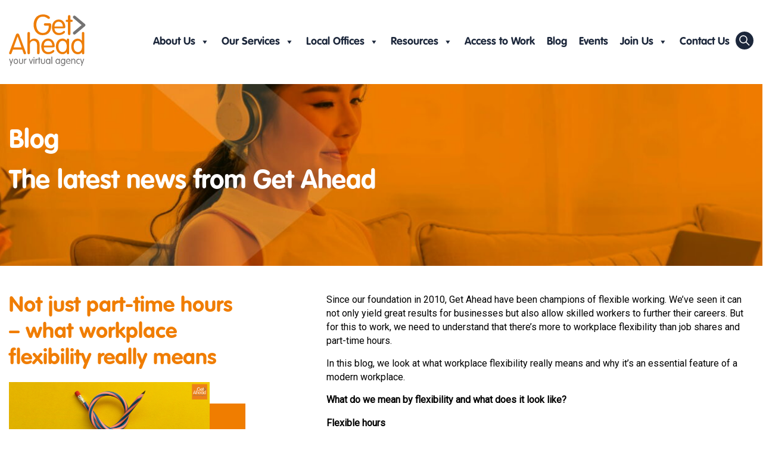

--- FILE ---
content_type: text/html; charset=UTF-8
request_url: https://getaheadva.com/blog/not-just-part-time-hours-what-workplace-flexibility-really-means/
body_size: 38460
content:
<!DOCTYPE html>
<html lang="en-GB">
<head><meta charset="UTF-8"><script>if(navigator.userAgent.match(/MSIE|Internet Explorer/i)||navigator.userAgent.match(/Trident\/7\..*?rv:11/i)){var href=document.location.href;if(!href.match(/[?&]nowprocket/)){if(href.indexOf("?")==-1){if(href.indexOf("#")==-1){document.location.href=href+"?nowprocket=1"}else{document.location.href=href.replace("#","?nowprocket=1#")}}else{if(href.indexOf("#")==-1){document.location.href=href+"&nowprocket=1"}else{document.location.href=href.replace("#","&nowprocket=1#")}}}}</script><script>(()=>{class RocketLazyLoadScripts{constructor(){this.v="2.0.4",this.userEvents=["keydown","keyup","mousedown","mouseup","mousemove","mouseover","mouseout","touchmove","touchstart","touchend","touchcancel","wheel","click","dblclick","input"],this.attributeEvents=["onblur","onclick","oncontextmenu","ondblclick","onfocus","onmousedown","onmouseenter","onmouseleave","onmousemove","onmouseout","onmouseover","onmouseup","onmousewheel","onscroll","onsubmit"]}async t(){this.i(),this.o(),/iP(ad|hone)/.test(navigator.userAgent)&&this.h(),this.u(),this.l(this),this.m(),this.k(this),this.p(this),this._(),await Promise.all([this.R(),this.L()]),this.lastBreath=Date.now(),this.S(this),this.P(),this.D(),this.O(),this.M(),await this.C(this.delayedScripts.normal),await this.C(this.delayedScripts.defer),await this.C(this.delayedScripts.async),await this.T(),await this.F(),await this.j(),await this.A(),window.dispatchEvent(new Event("rocket-allScriptsLoaded")),this.everythingLoaded=!0,this.lastTouchEnd&&await new Promise(t=>setTimeout(t,500-Date.now()+this.lastTouchEnd)),this.I(),this.H(),this.U(),this.W()}i(){this.CSPIssue=sessionStorage.getItem("rocketCSPIssue"),document.addEventListener("securitypolicyviolation",t=>{this.CSPIssue||"script-src-elem"!==t.violatedDirective||"data"!==t.blockedURI||(this.CSPIssue=!0,sessionStorage.setItem("rocketCSPIssue",!0))},{isRocket:!0})}o(){window.addEventListener("pageshow",t=>{this.persisted=t.persisted,this.realWindowLoadedFired=!0},{isRocket:!0}),window.addEventListener("pagehide",()=>{this.onFirstUserAction=null},{isRocket:!0})}h(){let t;function e(e){t=e}window.addEventListener("touchstart",e,{isRocket:!0}),window.addEventListener("touchend",function i(o){o.changedTouches[0]&&t.changedTouches[0]&&Math.abs(o.changedTouches[0].pageX-t.changedTouches[0].pageX)<10&&Math.abs(o.changedTouches[0].pageY-t.changedTouches[0].pageY)<10&&o.timeStamp-t.timeStamp<200&&(window.removeEventListener("touchstart",e,{isRocket:!0}),window.removeEventListener("touchend",i,{isRocket:!0}),"INPUT"===o.target.tagName&&"text"===o.target.type||(o.target.dispatchEvent(new TouchEvent("touchend",{target:o.target,bubbles:!0})),o.target.dispatchEvent(new MouseEvent("mouseover",{target:o.target,bubbles:!0})),o.target.dispatchEvent(new PointerEvent("click",{target:o.target,bubbles:!0,cancelable:!0,detail:1,clientX:o.changedTouches[0].clientX,clientY:o.changedTouches[0].clientY})),event.preventDefault()))},{isRocket:!0})}q(t){this.userActionTriggered||("mousemove"!==t.type||this.firstMousemoveIgnored?"keyup"===t.type||"mouseover"===t.type||"mouseout"===t.type||(this.userActionTriggered=!0,this.onFirstUserAction&&this.onFirstUserAction()):this.firstMousemoveIgnored=!0),"click"===t.type&&t.preventDefault(),t.stopPropagation(),t.stopImmediatePropagation(),"touchstart"===this.lastEvent&&"touchend"===t.type&&(this.lastTouchEnd=Date.now()),"click"===t.type&&(this.lastTouchEnd=0),this.lastEvent=t.type,t.composedPath&&t.composedPath()[0].getRootNode()instanceof ShadowRoot&&(t.rocketTarget=t.composedPath()[0]),this.savedUserEvents.push(t)}u(){this.savedUserEvents=[],this.userEventHandler=this.q.bind(this),this.userEvents.forEach(t=>window.addEventListener(t,this.userEventHandler,{passive:!1,isRocket:!0})),document.addEventListener("visibilitychange",this.userEventHandler,{isRocket:!0})}U(){this.userEvents.forEach(t=>window.removeEventListener(t,this.userEventHandler,{passive:!1,isRocket:!0})),document.removeEventListener("visibilitychange",this.userEventHandler,{isRocket:!0}),this.savedUserEvents.forEach(t=>{(t.rocketTarget||t.target).dispatchEvent(new window[t.constructor.name](t.type,t))})}m(){const t="return false",e=Array.from(this.attributeEvents,t=>"data-rocket-"+t),i="["+this.attributeEvents.join("],[")+"]",o="[data-rocket-"+this.attributeEvents.join("],[data-rocket-")+"]",s=(e,i,o)=>{o&&o!==t&&(e.setAttribute("data-rocket-"+i,o),e["rocket"+i]=new Function("event",o),e.setAttribute(i,t))};new MutationObserver(t=>{for(const n of t)"attributes"===n.type&&(n.attributeName.startsWith("data-rocket-")||this.everythingLoaded?n.attributeName.startsWith("data-rocket-")&&this.everythingLoaded&&this.N(n.target,n.attributeName.substring(12)):s(n.target,n.attributeName,n.target.getAttribute(n.attributeName))),"childList"===n.type&&n.addedNodes.forEach(t=>{if(t.nodeType===Node.ELEMENT_NODE)if(this.everythingLoaded)for(const i of[t,...t.querySelectorAll(o)])for(const t of i.getAttributeNames())e.includes(t)&&this.N(i,t.substring(12));else for(const e of[t,...t.querySelectorAll(i)])for(const t of e.getAttributeNames())this.attributeEvents.includes(t)&&s(e,t,e.getAttribute(t))})}).observe(document,{subtree:!0,childList:!0,attributeFilter:[...this.attributeEvents,...e]})}I(){this.attributeEvents.forEach(t=>{document.querySelectorAll("[data-rocket-"+t+"]").forEach(e=>{this.N(e,t)})})}N(t,e){const i=t.getAttribute("data-rocket-"+e);i&&(t.setAttribute(e,i),t.removeAttribute("data-rocket-"+e))}k(t){Object.defineProperty(HTMLElement.prototype,"onclick",{get(){return this.rocketonclick||null},set(e){this.rocketonclick=e,this.setAttribute(t.everythingLoaded?"onclick":"data-rocket-onclick","this.rocketonclick(event)")}})}S(t){function e(e,i){let o=e[i];e[i]=null,Object.defineProperty(e,i,{get:()=>o,set(s){t.everythingLoaded?o=s:e["rocket"+i]=o=s}})}e(document,"onreadystatechange"),e(window,"onload"),e(window,"onpageshow");try{Object.defineProperty(document,"readyState",{get:()=>t.rocketReadyState,set(e){t.rocketReadyState=e},configurable:!0}),document.readyState="loading"}catch(t){console.log("WPRocket DJE readyState conflict, bypassing")}}l(t){this.originalAddEventListener=EventTarget.prototype.addEventListener,this.originalRemoveEventListener=EventTarget.prototype.removeEventListener,this.savedEventListeners=[],EventTarget.prototype.addEventListener=function(e,i,o){o&&o.isRocket||!t.B(e,this)&&!t.userEvents.includes(e)||t.B(e,this)&&!t.userActionTriggered||e.startsWith("rocket-")||t.everythingLoaded?t.originalAddEventListener.call(this,e,i,o):(t.savedEventListeners.push({target:this,remove:!1,type:e,func:i,options:o}),"mouseenter"!==e&&"mouseleave"!==e||t.originalAddEventListener.call(this,e,t.savedUserEvents.push,o))},EventTarget.prototype.removeEventListener=function(e,i,o){o&&o.isRocket||!t.B(e,this)&&!t.userEvents.includes(e)||t.B(e,this)&&!t.userActionTriggered||e.startsWith("rocket-")||t.everythingLoaded?t.originalRemoveEventListener.call(this,e,i,o):t.savedEventListeners.push({target:this,remove:!0,type:e,func:i,options:o})}}J(t,e){this.savedEventListeners=this.savedEventListeners.filter(i=>{let o=i.type,s=i.target||window;return e!==o||t!==s||(this.B(o,s)&&(i.type="rocket-"+o),this.$(i),!1)})}H(){EventTarget.prototype.addEventListener=this.originalAddEventListener,EventTarget.prototype.removeEventListener=this.originalRemoveEventListener,this.savedEventListeners.forEach(t=>this.$(t))}$(t){t.remove?this.originalRemoveEventListener.call(t.target,t.type,t.func,t.options):this.originalAddEventListener.call(t.target,t.type,t.func,t.options)}p(t){let e;function i(e){return t.everythingLoaded?e:e.split(" ").map(t=>"load"===t||t.startsWith("load.")?"rocket-jquery-load":t).join(" ")}function o(o){function s(e){const s=o.fn[e];o.fn[e]=o.fn.init.prototype[e]=function(){return this[0]===window&&t.userActionTriggered&&("string"==typeof arguments[0]||arguments[0]instanceof String?arguments[0]=i(arguments[0]):"object"==typeof arguments[0]&&Object.keys(arguments[0]).forEach(t=>{const e=arguments[0][t];delete arguments[0][t],arguments[0][i(t)]=e})),s.apply(this,arguments),this}}if(o&&o.fn&&!t.allJQueries.includes(o)){const e={DOMContentLoaded:[],"rocket-DOMContentLoaded":[]};for(const t in e)document.addEventListener(t,()=>{e[t].forEach(t=>t())},{isRocket:!0});o.fn.ready=o.fn.init.prototype.ready=function(i){function s(){parseInt(o.fn.jquery)>2?setTimeout(()=>i.bind(document)(o)):i.bind(document)(o)}return"function"==typeof i&&(t.realDomReadyFired?!t.userActionTriggered||t.fauxDomReadyFired?s():e["rocket-DOMContentLoaded"].push(s):e.DOMContentLoaded.push(s)),o([])},s("on"),s("one"),s("off"),t.allJQueries.push(o)}e=o}t.allJQueries=[],o(window.jQuery),Object.defineProperty(window,"jQuery",{get:()=>e,set(t){o(t)}})}P(){const t=new Map;document.write=document.writeln=function(e){const i=document.currentScript,o=document.createRange(),s=i.parentElement;let n=t.get(i);void 0===n&&(n=i.nextSibling,t.set(i,n));const c=document.createDocumentFragment();o.setStart(c,0),c.appendChild(o.createContextualFragment(e)),s.insertBefore(c,n)}}async R(){return new Promise(t=>{this.userActionTriggered?t():this.onFirstUserAction=t})}async L(){return new Promise(t=>{document.addEventListener("DOMContentLoaded",()=>{this.realDomReadyFired=!0,t()},{isRocket:!0})})}async j(){return this.realWindowLoadedFired?Promise.resolve():new Promise(t=>{window.addEventListener("load",t,{isRocket:!0})})}M(){this.pendingScripts=[];this.scriptsMutationObserver=new MutationObserver(t=>{for(const e of t)e.addedNodes.forEach(t=>{"SCRIPT"!==t.tagName||t.noModule||t.isWPRocket||this.pendingScripts.push({script:t,promise:new Promise(e=>{const i=()=>{const i=this.pendingScripts.findIndex(e=>e.script===t);i>=0&&this.pendingScripts.splice(i,1),e()};t.addEventListener("load",i,{isRocket:!0}),t.addEventListener("error",i,{isRocket:!0}),setTimeout(i,1e3)})})})}),this.scriptsMutationObserver.observe(document,{childList:!0,subtree:!0})}async F(){await this.X(),this.pendingScripts.length?(await this.pendingScripts[0].promise,await this.F()):this.scriptsMutationObserver.disconnect()}D(){this.delayedScripts={normal:[],async:[],defer:[]},document.querySelectorAll("script[type$=rocketlazyloadscript]").forEach(t=>{t.hasAttribute("data-rocket-src")?t.hasAttribute("async")&&!1!==t.async?this.delayedScripts.async.push(t):t.hasAttribute("defer")&&!1!==t.defer||"module"===t.getAttribute("data-rocket-type")?this.delayedScripts.defer.push(t):this.delayedScripts.normal.push(t):this.delayedScripts.normal.push(t)})}async _(){await this.L();let t=[];document.querySelectorAll("script[type$=rocketlazyloadscript][data-rocket-src]").forEach(e=>{let i=e.getAttribute("data-rocket-src");if(i&&!i.startsWith("data:")){i.startsWith("//")&&(i=location.protocol+i);try{const o=new URL(i).origin;o!==location.origin&&t.push({src:o,crossOrigin:e.crossOrigin||"module"===e.getAttribute("data-rocket-type")})}catch(t){}}}),t=[...new Map(t.map(t=>[JSON.stringify(t),t])).values()],this.Y(t,"preconnect")}async G(t){if(await this.K(),!0!==t.noModule||!("noModule"in HTMLScriptElement.prototype))return new Promise(e=>{let i;function o(){(i||t).setAttribute("data-rocket-status","executed"),e()}try{if(navigator.userAgent.includes("Firefox/")||""===navigator.vendor||this.CSPIssue)i=document.createElement("script"),[...t.attributes].forEach(t=>{let e=t.nodeName;"type"!==e&&("data-rocket-type"===e&&(e="type"),"data-rocket-src"===e&&(e="src"),i.setAttribute(e,t.nodeValue))}),t.text&&(i.text=t.text),t.nonce&&(i.nonce=t.nonce),i.hasAttribute("src")?(i.addEventListener("load",o,{isRocket:!0}),i.addEventListener("error",()=>{i.setAttribute("data-rocket-status","failed-network"),e()},{isRocket:!0}),setTimeout(()=>{i.isConnected||e()},1)):(i.text=t.text,o()),i.isWPRocket=!0,t.parentNode.replaceChild(i,t);else{const i=t.getAttribute("data-rocket-type"),s=t.getAttribute("data-rocket-src");i?(t.type=i,t.removeAttribute("data-rocket-type")):t.removeAttribute("type"),t.addEventListener("load",o,{isRocket:!0}),t.addEventListener("error",i=>{this.CSPIssue&&i.target.src.startsWith("data:")?(console.log("WPRocket: CSP fallback activated"),t.removeAttribute("src"),this.G(t).then(e)):(t.setAttribute("data-rocket-status","failed-network"),e())},{isRocket:!0}),s?(t.fetchPriority="high",t.removeAttribute("data-rocket-src"),t.src=s):t.src="data:text/javascript;base64,"+window.btoa(unescape(encodeURIComponent(t.text)))}}catch(i){t.setAttribute("data-rocket-status","failed-transform"),e()}});t.setAttribute("data-rocket-status","skipped")}async C(t){const e=t.shift();return e?(e.isConnected&&await this.G(e),this.C(t)):Promise.resolve()}O(){this.Y([...this.delayedScripts.normal,...this.delayedScripts.defer,...this.delayedScripts.async],"preload")}Y(t,e){this.trash=this.trash||[];let i=!0;var o=document.createDocumentFragment();t.forEach(t=>{const s=t.getAttribute&&t.getAttribute("data-rocket-src")||t.src;if(s&&!s.startsWith("data:")){const n=document.createElement("link");n.href=s,n.rel=e,"preconnect"!==e&&(n.as="script",n.fetchPriority=i?"high":"low"),t.getAttribute&&"module"===t.getAttribute("data-rocket-type")&&(n.crossOrigin=!0),t.crossOrigin&&(n.crossOrigin=t.crossOrigin),t.integrity&&(n.integrity=t.integrity),t.nonce&&(n.nonce=t.nonce),o.appendChild(n),this.trash.push(n),i=!1}}),document.head.appendChild(o)}W(){this.trash.forEach(t=>t.remove())}async T(){try{document.readyState="interactive"}catch(t){}this.fauxDomReadyFired=!0;try{await this.K(),this.J(document,"readystatechange"),document.dispatchEvent(new Event("rocket-readystatechange")),await this.K(),document.rocketonreadystatechange&&document.rocketonreadystatechange(),await this.K(),this.J(document,"DOMContentLoaded"),document.dispatchEvent(new Event("rocket-DOMContentLoaded")),await this.K(),this.J(window,"DOMContentLoaded"),window.dispatchEvent(new Event("rocket-DOMContentLoaded"))}catch(t){console.error(t)}}async A(){try{document.readyState="complete"}catch(t){}try{await this.K(),this.J(document,"readystatechange"),document.dispatchEvent(new Event("rocket-readystatechange")),await this.K(),document.rocketonreadystatechange&&document.rocketonreadystatechange(),await this.K(),this.J(window,"load"),window.dispatchEvent(new Event("rocket-load")),await this.K(),window.rocketonload&&window.rocketonload(),await this.K(),this.allJQueries.forEach(t=>t(window).trigger("rocket-jquery-load")),await this.K(),this.J(window,"pageshow");const t=new Event("rocket-pageshow");t.persisted=this.persisted,window.dispatchEvent(t),await this.K(),window.rocketonpageshow&&window.rocketonpageshow({persisted:this.persisted})}catch(t){console.error(t)}}async K(){Date.now()-this.lastBreath>45&&(await this.X(),this.lastBreath=Date.now())}async X(){return document.hidden?new Promise(t=>setTimeout(t)):new Promise(t=>requestAnimationFrame(t))}B(t,e){return e===document&&"readystatechange"===t||(e===document&&"DOMContentLoaded"===t||(e===window&&"DOMContentLoaded"===t||(e===window&&"load"===t||e===window&&"pageshow"===t)))}static run(){(new RocketLazyLoadScripts).t()}}RocketLazyLoadScripts.run()})();</script>
    
    <meta name="viewport" content="width=device-width, initial-scale=1">
    <meta http-equiv="X-UA-Compatible" content="IE=edge">
	<meta name="google-site-verification" content="0ofPyFZuF2Xqvk2cJ_45ZujyHX07bTZITn7FPmeYZ-Y" />
    <link rel="profile" href="http://gmpg.org/xfn/11">
<meta name='robots' content='index, follow, max-image-preview:large, max-snippet:-1, max-video-preview:-1' />
<script type="rocketlazyloadscript" data-minify="1" id="cookieyes" data-rocket-type="text/javascript" data-rocket-src="https://getaheadva.com/wp-content/cache/min/1/client_data/01904dfd6701047ba71d5b00/script.js?ver=1764758974" data-rocket-defer defer></script><meta name="dlm-version" content="5.1.6">
	<!-- This site is optimized with the Yoast SEO plugin v26.7 - https://yoast.com/wordpress/plugins/seo/ -->
	<title>Not just part-time hours – what workplace flexibility really means - Get Ahead VA</title>
<style id="rocket-critical-css">.wp-block-image img{box-sizing:border-box;height:auto;max-width:100%;vertical-align:bottom}.wp-block-image figure{margin:0}ul{box-sizing:border-box}.entry-content{counter-reset:footnotes}:root{--wp--preset--font-size--normal:16px;--wp--preset--font-size--huge:42px}.screen-reader-text{border:0;clip-path:inset(50%);height:1px;margin:-1px;overflow:hidden;padding:0;position:absolute;width:1px;word-wrap:normal!important}.em .em-list-table.frontend div.tablenav .tablenav-pages{float:right;grid-area:pagination;text-wrap:nowrap;text-align:right;margin:0 0 15px}:root{--iti-border-gray:#ccc;--iti-text-gray:#999;--iti-hover-color:rgba(0, 0, 0, 0.05);--iti-border-color:var(--iti-border-gray);--iti-dialcode-color:var(--iti-text-gray);--iti-dropdown-bg:white;--iti-spacer-horizontal:8px;--iti-flag-height:15px;--iti-flag-width:20px;--iti-border-width:1px;--iti-arrow-height:4px;--iti-arrow-width:6px;--iti-triangle-border:calc(var(--iti-arrow-width) / 2);--iti-arrow-padding:6px;--iti-arrow-color:#555;--iti-input-padding:6px;--iti-right-hand-selected-country-padding:calc(var(--iti-spacer-horizontal) + var(--iti-spacer-horizontal) + var(--iti-flag-width));--iti-selected-country-arrow-padding:calc(var(--iti-arrow-padding) + var(--iti-arrow-padding) + var(--iti-flag-width) + var(--iti-spacer-horizontal) + var(--iti-arrow-width) + var(--iti-input-padding));--iti-path-flags-1x:url(https://getaheadva.com/wp-content/plugins/events-manager/includes/img/flags.webp);--iti-path-flags-2x:url(https://getaheadva.com/wp-content/plugins/events-manager/includes/img/flags@2x.webp);--iti-path-globe-1x:url(https://getaheadva.com/wp-content/plugins/events-manager/includes/img/globe.webp);--iti-path-globe-2x:url(https://getaheadva.com/wp-content/plugins/events-manager/includes/img/globe@2x.webp);--iti-flag-sprite-width:5762px;--iti-flag-sprite-height:15px;--iti-mobile-popup-margin:30px}#mega-menu-wrap-primary,#mega-menu-wrap-primary #mega-menu-primary,#mega-menu-wrap-primary #mega-menu-primary ul.mega-sub-menu,#mega-menu-wrap-primary #mega-menu-primary li.mega-menu-item,#mega-menu-wrap-primary #mega-menu-primary li.mega-menu-row,#mega-menu-wrap-primary #mega-menu-primary li.mega-menu-column,#mega-menu-wrap-primary #mega-menu-primary a.mega-menu-link,#mega-menu-wrap-primary button.mega-close{border-radius:0;box-shadow:none;background:none;border:0;bottom:auto;box-sizing:border-box;clip:auto;color:white;display:block;float:none;font-family:inherit;font-size:14px;height:auto;left:auto;line-height:1.7;list-style-type:none;margin:0;min-height:auto;max-height:none;min-width:auto;max-width:none;opacity:1;outline:none;overflow:visible;padding:0;position:relative;right:auto;text-align:left;text-decoration:none;text-indent:0;text-transform:none;transform:none;top:auto;vertical-align:baseline;visibility:inherit;width:auto;word-wrap:break-word;white-space:normal}#mega-menu-wrap-primary:before,#mega-menu-wrap-primary:after,#mega-menu-wrap-primary #mega-menu-primary:before,#mega-menu-wrap-primary #mega-menu-primary:after,#mega-menu-wrap-primary #mega-menu-primary ul.mega-sub-menu:before,#mega-menu-wrap-primary #mega-menu-primary ul.mega-sub-menu:after,#mega-menu-wrap-primary #mega-menu-primary li.mega-menu-item:before,#mega-menu-wrap-primary #mega-menu-primary li.mega-menu-item:after,#mega-menu-wrap-primary #mega-menu-primary li.mega-menu-row:before,#mega-menu-wrap-primary #mega-menu-primary li.mega-menu-row:after,#mega-menu-wrap-primary #mega-menu-primary li.mega-menu-column:before,#mega-menu-wrap-primary #mega-menu-primary li.mega-menu-column:after,#mega-menu-wrap-primary #mega-menu-primary a.mega-menu-link:before,#mega-menu-wrap-primary #mega-menu-primary a.mega-menu-link:after,#mega-menu-wrap-primary button.mega-close:before,#mega-menu-wrap-primary button.mega-close:after{display:none}#mega-menu-wrap-primary{border-radius:0px}@media only screen and (min-width:1200px){#mega-menu-wrap-primary{background:white}}#mega-menu-wrap-primary #mega-menu-primary{text-align:right;padding:0px}#mega-menu-wrap-primary #mega-menu-primary a.mega-menu-link{display:inline}#mega-menu-wrap-primary #mega-menu-primary input{max-width:100%}#mega-menu-wrap-primary #mega-menu-primary li.mega-menu-item>ul.mega-sub-menu{display:block;visibility:hidden;opacity:1}@media only screen and (max-width:1199px){#mega-menu-wrap-primary #mega-menu-primary li.mega-menu-item>ul.mega-sub-menu{display:none;visibility:visible;opacity:1}}@media only screen and (min-width:1200px){#mega-menu-wrap-primary #mega-menu-primary[data-effect="fade_up"] li.mega-menu-item.mega-menu-megamenu>ul.mega-sub-menu,#mega-menu-wrap-primary #mega-menu-primary[data-effect="fade_up"] li.mega-menu-item.mega-menu-flyout ul.mega-sub-menu{opacity:0;transform:translate(0,10px)}}#mega-menu-wrap-primary #mega-menu-primary li.mega-menu-item.mega-menu-megamenu ul.mega-sub-menu ul.mega-sub-menu{visibility:inherit;opacity:1;display:block}#mega-menu-wrap-primary #mega-menu-primary li.mega-menu-item a.mega-menu-link:before{display:inline-block;font:inherit;font-family:dashicons;position:static;margin:0 6px 0 0px;vertical-align:top;-webkit-font-smoothing:antialiased;-moz-osx-font-smoothing:grayscale;color:inherit;background:transparent;height:auto;width:auto;top:auto}@media only screen and (min-width:1200px){#mega-menu-wrap-primary #mega-menu-primary>li.mega-menu-megamenu.mega-menu-item{position:static}}#mega-menu-wrap-primary #mega-menu-primary>li.mega-menu-item{margin:0 0px 0 0;display:inline-block;height:auto;vertical-align:middle}#mega-menu-wrap-primary #mega-menu-primary>li.mega-menu-item>a.mega-menu-link{line-height:141px;height:141px;padding:0px 10px;vertical-align:baseline;width:auto;display:block;color:#1c273b;text-transform:none;text-decoration:none;text-align:left;background:transparent;border:0;border-radius:0px;font-family:inherit;font-size:18px;font-weight:normal;outline:none}@media only screen and (max-width:1199px){#mega-menu-wrap-primary #mega-menu-primary>li.mega-menu-item{display:list-item;margin:0;clear:both;border:0}#mega-menu-wrap-primary #mega-menu-primary>li.mega-menu-item>a.mega-menu-link{border-radius:0;border:0;margin:0;line-height:40px;height:40px;padding:0 10px;background:transparent;text-align:left;color:#1c273b;font-size:18px}}#mega-menu-wrap-primary #mega-menu-primary li.mega-menu-megamenu>ul.mega-sub-menu>li.mega-menu-row{width:100%;float:left}#mega-menu-wrap-primary #mega-menu-primary li.mega-menu-megamenu>ul.mega-sub-menu>li.mega-menu-row .mega-menu-column{float:left;min-height:1px}@media only screen and (min-width:1200px){#mega-menu-wrap-primary #mega-menu-primary li.mega-menu-megamenu>ul.mega-sub-menu>li.mega-menu-row>ul.mega-sub-menu>li.mega-menu-columns-3-of-12{width:25%}}@media only screen and (max-width:1199px){#mega-menu-wrap-primary #mega-menu-primary li.mega-menu-megamenu>ul.mega-sub-menu>li.mega-menu-row>ul.mega-sub-menu>li.mega-menu-column{width:100%;clear:both}}#mega-menu-wrap-primary #mega-menu-primary li.mega-menu-megamenu>ul.mega-sub-menu>li.mega-menu-row .mega-menu-column>ul.mega-sub-menu>li.mega-menu-item{padding:15px;width:100%}#mega-menu-wrap-primary #mega-menu-primary>li.mega-menu-megamenu>ul.mega-sub-menu{z-index:999;border-radius:0px;background:#1c273b;border:0;padding:20px 0px;position:absolute;width:100%;max-width:none;left:0}@media only screen and (max-width:1199px){#mega-menu-wrap-primary #mega-menu-primary>li.mega-menu-megamenu>ul.mega-sub-menu{float:left;position:static;width:100%}}@media only screen and (min-width:1200px){#mega-menu-wrap-primary #mega-menu-primary>li.mega-menu-megamenu>ul.mega-sub-menu li.mega-menu-columns-3-of-12{width:25%}}#mega-menu-wrap-primary #mega-menu-primary>li.mega-menu-megamenu>ul.mega-sub-menu li.mega-menu-column>ul.mega-sub-menu>li.mega-menu-item{color:white;font-family:inherit;font-size:14px;display:block;float:left;clear:none;padding:15px;vertical-align:top}#mega-menu-wrap-primary #mega-menu-primary>li.mega-menu-megamenu>ul.mega-sub-menu li.mega-menu-column>ul.mega-sub-menu>li.mega-menu-item>a.mega-menu-link{color:white;font-family:inherit;font-size:24px;text-transform:none;text-decoration:none;font-weight:inherit;text-align:left;margin:0px 0px 0px 0px;padding:0px;vertical-align:top;display:block;border:0}#mega-menu-wrap-primary #mega-menu-primary>li.mega-menu-megamenu>ul.mega-sub-menu li.mega-menu-column>ul.mega-sub-menu>li.mega-menu-item li.mega-menu-item>a.mega-menu-link{color:white;font-family:inherit;font-size:16px;text-transform:none;text-decoration:none;font-weight:normal;text-align:left;margin:0px 0px 0px 0px;padding:0px;vertical-align:top;display:block;border:0}@media only screen and (max-width:1199px){#mega-menu-wrap-primary #mega-menu-primary>li.mega-menu-megamenu>ul.mega-sub-menu{border:0;padding:10px;border-radius:0}}#mega-menu-wrap-primary #mega-menu-primary>li.mega-menu-flyout ul.mega-sub-menu{z-index:999;position:absolute;width:250px;max-width:none;padding:20px 10px;border:0;background:#1c273b;border-radius:0px}@media only screen and (max-width:1199px){#mega-menu-wrap-primary #mega-menu-primary>li.mega-menu-flyout ul.mega-sub-menu{float:left;position:static;width:100%;padding:0;border:0;border-radius:0}}@media only screen and (max-width:1199px){#mega-menu-wrap-primary #mega-menu-primary>li.mega-menu-flyout ul.mega-sub-menu li.mega-menu-item{clear:both}}#mega-menu-wrap-primary #mega-menu-primary>li.mega-menu-flyout ul.mega-sub-menu li.mega-menu-item a.mega-menu-link{display:block;background:#1c273b;color:white;font-family:inherit;font-size:18px;font-weight:normal;padding:0px 10px;line-height:35px;text-decoration:none;text-transform:none;vertical-align:baseline}#mega-menu-wrap-primary #mega-menu-primary>li.mega-menu-flyout ul.mega-sub-menu li.mega-menu-item:first-child>a.mega-menu-link{border-top-left-radius:0px;border-top-right-radius:0px}@media only screen and (max-width:1199px){#mega-menu-wrap-primary #mega-menu-primary>li.mega-menu-flyout ul.mega-sub-menu li.mega-menu-item:first-child>a.mega-menu-link{border-top-left-radius:0;border-top-right-radius:0}}#mega-menu-wrap-primary #mega-menu-primary>li.mega-menu-flyout ul.mega-sub-menu li.mega-menu-item:last-child>a.mega-menu-link{border-bottom-right-radius:0px;border-bottom-left-radius:0px}@media only screen and (max-width:1199px){#mega-menu-wrap-primary #mega-menu-primary>li.mega-menu-flyout ul.mega-sub-menu li.mega-menu-item:last-child>a.mega-menu-link{border-bottom-right-radius:0;border-bottom-left-radius:0}}#mega-menu-wrap-primary #mega-menu-primary li.mega-menu-item-has-children>a.mega-menu-link>span.mega-indicator{display:inline-block;width:auto;background:transparent;position:relative;left:auto;min-width:auto;font-size:inherit;padding:0;margin:0 0 0 6px;height:auto;line-height:inherit;color:inherit}#mega-menu-wrap-primary #mega-menu-primary li.mega-menu-item-has-children>a.mega-menu-link>span.mega-indicator:after{content:"";font-family:dashicons;font-weight:normal;display:inline-block;margin:0;vertical-align:top;-webkit-font-smoothing:antialiased;-moz-osx-font-smoothing:grayscale;transform:rotate(0);color:inherit;position:relative;background:transparent;height:auto;width:auto;right:auto;line-height:inherit}#mega-menu-wrap-primary #mega-menu-primary li.mega-menu-item-has-children li.mega-menu-item-has-children>a.mega-menu-link>span.mega-indicator{float:right;margin-left:auto}@media only screen and (max-width:1199px){#mega-menu-wrap-primary #mega-menu-primary li.mega-menu-item-has-children>a.mega-menu-link>span.mega-indicator{float:right}}#mega-menu-wrap-primary #mega-menu-primary li.mega-menu-megamenu:not(.mega-menu-tabbed) li.mega-menu-item-has-children:not(.mega-collapse-children)>a.mega-menu-link>span.mega-indicator{display:none}@media only screen and (max-width:1199px){#mega-menu-wrap-primary #mega-menu-primary li.mega-hide-on-mobile{display:none}}@media only screen and (min-width:1200px){#mega-menu-wrap-primary #mega-menu-primary li.mega-hide-on-desktop{display:none}}#mega-menu-wrap-primary .mega-menu-toggle{display:none}#mega-menu-wrap-primary .mega-menu-toggle~button.mega-close{visibility:hidden;opacity:0}#mega-menu-wrap-primary .mega-menu-toggle~button.mega-close{right:0;left:auto}@media only screen and (max-width:1199px){#mega-menu-wrap-primary .mega-menu-toggle{z-index:1;background:white;border-radius:0;line-height:40px;height:40px;text-align:left;outline:none;white-space:nowrap;display:flex;position:relative}#mega-menu-wrap-primary .mega-menu-toggle .mega-toggle-blocks-left,#mega-menu-wrap-primary .mega-menu-toggle .mega-toggle-blocks-center,#mega-menu-wrap-primary .mega-menu-toggle .mega-toggle-blocks-right{display:flex;flex-basis:33.33%}#mega-menu-wrap-primary .mega-menu-toggle .mega-toggle-block{display:flex;height:100%;outline:0;align-self:center;flex-shrink:0}#mega-menu-wrap-primary .mega-menu-toggle .mega-toggle-blocks-left{flex:1;justify-content:flex-start}#mega-menu-wrap-primary .mega-menu-toggle .mega-toggle-blocks-left .mega-toggle-block{margin-left:6px}#mega-menu-wrap-primary .mega-menu-toggle .mega-toggle-blocks-center{justify-content:center}#mega-menu-wrap-primary .mega-menu-toggle .mega-toggle-blocks-right{flex:1;justify-content:flex-end}#mega-menu-wrap-primary .mega-menu-toggle .mega-toggle-blocks-right .mega-toggle-block{margin-right:6px}#mega-menu-wrap-primary .mega-menu-toggle .mega-toggle-blocks-right .mega-toggle-block:only-child{margin-left:6px}#mega-menu-wrap-primary .mega-menu-toggle+#mega-menu-primary{flex-direction:column;flex-wrap:nowrap;background:white;padding:10px 0px;display:none;position:fixed;width:375px;max-width:100%;height:100dvh;max-height:100dvh;top:0;box-sizing:border-box;overflow-y:auto;overflow-x:hidden;z-index:9999999999;overscroll-behavior:contain;visibility:hidden;display:flex}#mega-menu-wrap-primary .mega-menu-toggle~button.mega-close{display:flex;position:fixed;top:0;z-index:99999999999}#mega-menu-wrap-primary .mega-menu-toggle~button.mega-close:before{display:flex;content:"";font-family:dashicons;font-weight:normal;color:white;align-items:center;justify-content:center;width:40px;height:40px;font-size:16px}#mega-menu-wrap-primary .mega-menu-toggle+#mega-menu-primary{right:-375px}}#mega-menu-wrap-primary .mega-menu-toggle .mega-toggle-block-2{width:10px;margin:0}#mega-menu-wrap-primary .mega-menu-toggle .mega-toggle-block-3 .mega-toggle-animated{padding:0;display:flex;font:inherit;color:inherit;text-transform:none;background-color:transparent;border:0;margin:0;overflow:visible;transform:scale(0.8);align-self:center;outline:0;background:none}#mega-menu-wrap-primary .mega-menu-toggle .mega-toggle-block-3 .mega-toggle-animated-box{width:40px;height:24px;display:inline-block;position:relative;outline:0}#mega-menu-wrap-primary .mega-menu-toggle .mega-toggle-block-3 .mega-toggle-animated-inner{display:block;top:50%;margin-top:-2px}#mega-menu-wrap-primary .mega-menu-toggle .mega-toggle-block-3 .mega-toggle-animated-inner,#mega-menu-wrap-primary .mega-menu-toggle .mega-toggle-block-3 .mega-toggle-animated-inner::before,#mega-menu-wrap-primary .mega-menu-toggle .mega-toggle-block-3 .mega-toggle-animated-inner::after{width:40px;height:4px;background-color:#1c273b;border-radius:4px;position:absolute}#mega-menu-wrap-primary .mega-menu-toggle .mega-toggle-block-3 .mega-toggle-animated-inner::before,#mega-menu-wrap-primary .mega-menu-toggle .mega-toggle-block-3 .mega-toggle-animated-inner::after{content:"";display:block}#mega-menu-wrap-primary .mega-menu-toggle .mega-toggle-block-3 .mega-toggle-animated-inner::before{top:-10px}#mega-menu-wrap-primary .mega-menu-toggle .mega-toggle-block-3 .mega-toggle-animated-inner::after{bottom:-10px}#mega-menu-wrap-primary .mega-menu-toggle .mega-toggle-block-3 .mega-toggle-animated-slider .mega-toggle-animated-inner{top:2px}#mega-menu-wrap-primary .mega-menu-toggle .mega-toggle-block-3 .mega-toggle-animated-slider .mega-toggle-animated-inner::before{top:10px}#mega-menu-wrap-primary .mega-menu-toggle .mega-toggle-block-3 .mega-toggle-animated-slider .mega-toggle-animated-inner::after{top:20px}#mega-menu-wrap-primary #mega-menu-primary li#mega-menu-item-4380{border-left:0;box-shadow:none;align-content:center}#mega-menu-wrap-primary #mega-menu-primary li#mega-menu-item-4380 .mega-search-wrap{position:relative;width:40px;height:40px;display:flex;z-index:99999;margin-top:0px;align-items:center}@media only screen and (min-width:1200px){#mega-menu-wrap-primary #mega-menu-primary li#mega-menu-item-4380 .mega-search-wrap.mega-static{width:200px}}@media only screen and (max-width:1199px){#mega-menu-wrap-primary #mega-menu-primary li#mega-menu-item-4380 .mega-search-wrap{width:100%;margin:5px 0}}@media only screen and (max-width:1199px){#mega-menu-wrap-primary #mega-menu-primary li#mega-menu-item-4380 .mega-search{width:100%;padding:0 5px}}#mega-menu-wrap-primary #mega-menu-primary li#mega-menu-item-4380 .mega-search.mega-search-open input[type=text]{background-color:#fff}#mega-menu-wrap-primary #mega-menu-primary li#mega-menu-item-4380 .mega-search.mega-search-open .search-icon:before{color:#333}#mega-menu-wrap-primary #mega-menu-primary li#mega-menu-item-4380 .mega-search.mega-search-open .search-icon{background-image:url("https://getaheadva.com/wp-content/uploads/2022/12/mag-glass-blue.svg")}#mega-menu-wrap-primary #mega-menu-primary li#mega-menu-item-4380 .mega-search input[type=text]{color:#333;background-color:rgba(0,0,0,0.1);width:200px;margin:0;padding:0 40px 0 5px;height:40px;border:0;box-sizing:border-box;border-radius:2px}@media only screen and (max-width:1199px){#mega-menu-wrap-primary #mega-menu-primary li#mega-menu-item-4380 .mega-search input[type=text]{width:100%;background-color:#fff}}#mega-menu-wrap-primary #mega-menu-primary li#mega-menu-item-4380 .mega-search input[type=submit]{display:none}#mega-menu-wrap-primary #mega-menu-primary li#mega-menu-item-4380 .mega-search .search-icon{right:0;top:0;position:absolute;height:100%;width:40px;background-image:url("https://getaheadva.com/wp-content/uploads/2022/12/mag-glass-blue.svg");background-size:30px 30px;background-repeat:no-repeat;background-position:center center}@media only screen and (max-width:1199px){#mega-menu-wrap-primary #mega-menu-primary li#mega-menu-item-4380 .mega-search .search-icon{right:5px}}#mega-menu-wrap-primary #mega-menu-primary li#mega-menu-item-4380 .mega-search .search-icon:before{display:flex;justify-content:center;align-items:center;color:#fff;height:100%}@media only screen and (max-width:1199px){#mega-menu-wrap-primary #mega-menu-primary li#mega-menu-item-4380 .mega-search .search-icon:before{color:#333}}#mega-menu-wrap-primary .mega-menu-toggle .mega-toggle-block-1 a.mega-icon:before{content:"";font-family:dashicons;font-size:30px;color:#f07d00;width:40px;height:100%;font-weight:normal}#mega-menu-wrap-primary{clear:both}:host,:root{--fa-style-family-brands:"Font Awesome 6 Brands";--fa-font-brands:normal 400 1em/1 "Font Awesome 6 Brands"}:host,:root{--fa-font-regular:normal 400 1em/1 "Font Awesome 6 Free"}:host,:root{--fa-style-family-classic:"Font Awesome 6 Free";--fa-font-solid:normal 900 1em/1 "Font Awesome 6 Free"}body{margin:0;-webkit-font-smoothing:auto}article,figure,header,nav,section{display:block}a{background-color:transparent}img{border:0}svg:not(:root){overflow:hidden}figure{margin:1em 2.5rem}hr{box-sizing:content-box;height:0}button{overflow:visible}button{text-transform:none}button,input[type="submit"]{-webkit-appearance:button}button::-moz-focus-inner,input::-moz-focus-inner{border:0;padding:0}input{line-height:normal}input[type="search"]::-webkit-search-cancel-button,input[type="search"]::-webkit-search-decoration{-webkit-appearance:none}h1,h2,h3,h5{clear:both;color:#24292e;font-weight:600;margin-top:24px;margin-bottom:15px}h1{font-size:32px;padding-bottom:10px}h2{font-size:24px;padding-bottom:0.3em;line-height:1.25}h3{font-size:18px;line-height:25px}h5{font-size:14px;line-height:17.5px}p{margin-bottom:1.5em}body{background:#fff}img{height:auto;max-width:100%}figure{margin:1em 0}header#masthead{margin-bottom:0;background-color:#563d7c;box-shadow:0 0.5rem 1rem rgba(0,0,0,.05),inset 0 -1px 0 rgba(0,0,0,.1);padding:.74rem 1rem}.navbar-brand>a{color:rgba(0,0,0,0.9);font-size:1.1rem;outline:medium none;text-decoration:none;color:#fff;font-weight:700}.navbar-brand>a:visited{text-decoration:none}#masthead nav{padding-left:0;padding-right:0}.navbar-brand{height:auto}.screen-reader-text{clip:rect(1px,1px,1px,1px);position:absolute!important;height:1px;width:1px;overflow:hidden;word-wrap:normal!important}.entry-content:before,.entry-content:after,.site-header:before,.site-header:after,.site-content:before,.site-content:after{content:"";display:table;table-layout:fixed}.entry-content:after,.site-header:after,.site-content:after{clear:both}#content.site-content{padding-bottom:3.75rem;padding-top:4.125rem}.entry-content{margin:1.5em 0 0}.post.hentry{margin-bottom:4rem}iframe{max-width:100%}@media only screen and (max-width:1280px){html{font-size:95%}}@media only screen and (max-width:1024px){html{font-size:90%}}@media only screen and (max-width:960px){html{font-size:85%}}@media only screen and (max-width:768px){html{font-size:80%}}@media only screen and (max-width:480px){html{font-size:75%}}:root{--blue:#007bff;--indigo:#6610f2;--purple:#6f42c1;--pink:#e83e8c;--red:#dc3545;--orange:#fd7e14;--yellow:#ffc107;--green:#28a745;--teal:#20c997;--cyan:#17a2b8;--white:#fff;--gray:#6c757d;--gray-dark:#343a40;--primary:#007bff;--secondary:#6c757d;--success:#28a745;--info:#17a2b8;--warning:#ffc107;--danger:#dc3545;--light:#f8f9fa;--dark:#343a40;--breakpoint-xs:0;--breakpoint-sm:576px;--breakpoint-md:768px;--breakpoint-lg:992px;--breakpoint-xl:1200px;--font-family-sans-serif:-apple-system,BlinkMacSystemFont,"Segoe UI",Roboto,"Helvetica Neue",Arial,"Noto Sans",sans-serif,"Apple Color Emoji","Segoe UI Emoji","Segoe UI Symbol","Noto Color Emoji";--font-family-monospace:SFMono-Regular,Menlo,Monaco,Consolas,"Liberation Mono","Courier New",monospace}*,::after,::before{box-sizing:border-box}html{font-family:sans-serif;line-height:1.15;-webkit-text-size-adjust:100%}article,figure,header,nav,section{display:block}body{margin:0;font-family:-apple-system,BlinkMacSystemFont,"Segoe UI",Roboto,"Helvetica Neue",Arial,"Noto Sans",sans-serif,"Apple Color Emoji","Segoe UI Emoji","Segoe UI Symbol","Noto Color Emoji";font-size:1rem;font-weight:400;line-height:1.5;color:#212529;text-align:left;background-color:#fff}hr{box-sizing:content-box;height:0;overflow:visible}h1,h2,h3,h5{margin-top:0;margin-bottom:.5rem}p{margin-top:0;margin-bottom:1rem}ul{margin-top:0;margin-bottom:1rem}ul ul{margin-bottom:0}strong{font-weight:bolder}a{color:#007bff;text-decoration:none;background-color:transparent}a:not([href]):not([class]){color:inherit;text-decoration:none}figure{margin:0 0 1rem}img{vertical-align:middle;border-style:none}svg{overflow:hidden;vertical-align:middle}label{display:inline-block;margin-bottom:.5rem}button{border-radius:0}button,input{margin:0;font-family:inherit;font-size:inherit;line-height:inherit}button,input{overflow:visible}button{text-transform:none}[type=button],[type=submit],button{-webkit-appearance:button}[type=button]::-moz-focus-inner,[type=submit]::-moz-focus-inner,button::-moz-focus-inner{padding:0;border-style:none}[type=search]{outline-offset:-2px;-webkit-appearance:none}[type=search]::-webkit-search-decoration{-webkit-appearance:none}::-webkit-file-upload-button{font:inherit;-webkit-appearance:button}.h1,.h3,h1,h2,h3,h5{margin-bottom:.5rem;font-weight:500;line-height:1.2}.h1,h1{font-size:2.5rem}h2{font-size:2rem}.h3,h3{font-size:1.75rem}h5{font-size:1.25rem}hr{margin-top:1rem;margin-bottom:1rem;border:0;border-top:1px solid rgba(0,0,0,.1)}.container{width:100%;padding-right:15px;padding-left:15px;margin-right:auto;margin-left:auto}@media (min-width:576px){.container{max-width:540px}}@media (min-width:768px){.container{max-width:720px}}@media (min-width:992px){.container{max-width:960px}}@media (min-width:1200px){.container{max-width:1140px}}.row{display:-ms-flexbox;display:flex;-ms-flex-wrap:wrap;flex-wrap:wrap;margin-right:-15px;margin-left:-15px}.col-12,.col-lg-4,.col-lg-7,.col-lg-9{position:relative;width:100%;padding-right:15px;padding-left:15px}.col-12{-ms-flex:0 0 100%;flex:0 0 100%;max-width:100%}@media (min-width:992px){.col-lg-4{-ms-flex:0 0 33.333333%;flex:0 0 33.333333%;max-width:33.333333%}.col-lg-7{-ms-flex:0 0 58.333333%;flex:0 0 58.333333%;max-width:58.333333%}.col-lg-9{-ms-flex:0 0 75%;flex:0 0 75%;max-width:75%}.offset-lg-1{margin-left:8.333333%}}.form-control{display:block;width:100%;height:calc(1.5em + .75rem + 2px);padding:.375rem .75rem;font-size:1rem;font-weight:400;line-height:1.5;color:#495057;background-color:#fff;background-clip:padding-box;border:1px solid #ced4da;border-radius:.25rem}.form-control::-ms-expand{background-color:transparent;border:0}.form-control:-moz-focusring{color:transparent;text-shadow:0 0 0 #495057}.form-control::-webkit-input-placeholder{color:#6c757d;opacity:1}.form-control::-moz-placeholder{color:#6c757d;opacity:1}.form-control:-ms-input-placeholder{color:#6c757d;opacity:1}.form-control::-ms-input-placeholder{color:#6c757d;opacity:1}.btn{display:inline-block;font-weight:400;color:#212529;text-align:center;vertical-align:middle;background-color:transparent;border:1px solid transparent;padding:.375rem .75rem;font-size:1rem;line-height:1.5;border-radius:.25rem}.fade:not(.show){opacity:0}.navbar{position:relative;display:-ms-flexbox;display:flex;-ms-flex-wrap:wrap;flex-wrap:wrap;-ms-flex-align:center;align-items:center;-ms-flex-pack:justify;justify-content:space-between;padding:.5rem 1rem}.navbar-brand{display:inline-block;padding-top:.3125rem;padding-bottom:.3125rem;margin-right:1rem;font-size:1.25rem;line-height:inherit;white-space:nowrap}.navbar-light .navbar-brand{color:rgba(0,0,0,.9)}.close{float:right;font-size:1.5rem;font-weight:700;line-height:1;color:#000;text-shadow:0 1px 0 #fff;opacity:.5}button.close{padding:0;background-color:transparent;border:0}.modal{position:fixed;top:0;left:0;z-index:1050;display:none;width:100%;height:100%;overflow:hidden;outline:0}.modal-dialog{position:relative;width:auto;margin:.5rem}.modal.fade .modal-dialog{-webkit-transform:translate(0,-50px);transform:translate(0,-50px)}.modal-dialog-centered{display:-ms-flexbox;display:flex;-ms-flex-align:center;align-items:center;min-height:calc(100% - 1rem)}.modal-dialog-centered::before{display:block;height:calc(100vh - 1rem);height:-webkit-min-content;height:-moz-min-content;height:min-content;content:""}.modal-content{position:relative;display:-ms-flexbox;display:flex;-ms-flex-direction:column;flex-direction:column;width:100%;background-color:#fff;background-clip:padding-box;border:1px solid rgba(0,0,0,.2);border-radius:.3rem;outline:0}.modal-header{display:-ms-flexbox;display:flex;-ms-flex-align:start;align-items:flex-start;-ms-flex-pack:justify;justify-content:space-between;padding:1rem 1rem;border-bottom:1px solid #dee2e6;border-top-left-radius:calc(.3rem - 1px);border-top-right-radius:calc(.3rem - 1px)}.modal-header .close{padding:1rem 1rem;margin:-1rem -1rem -1rem auto}.modal-title{margin-bottom:0;line-height:1.5}.modal-body{position:relative;-ms-flex:1 1 auto;flex:1 1 auto;padding:1rem}@media (min-width:576px){.modal-dialog{max-width:500px;margin:1.75rem auto}.modal-dialog-centered{min-height:calc(100% - 3.5rem)}.modal-dialog-centered::before{height:calc(100vh - 3.5rem);height:-webkit-min-content;height:-moz-min-content;height:min-content}}.d-block{display:block!important}@media (min-width:576px){.d-sm-none{display:none!important}}.mb-0{margin-bottom:0!important}.mb-4{margin-bottom:1.5rem!important}.p-0{padding:0!important}.pt-4{padding-top:1.5rem!important}.pt-5{padding-top:3rem!important}@font-face{font-display:swap;font-family:"VAG Rounded LT W01 Bold";src:url(https://getaheadva.com/wp-content/themes/get-ahead/Fonts/231d9641-f183-4248-867e-2d90c54f8c3a.woff2) format("woff2"),url(https://getaheadva.com/wp-content/themes/get-ahead/Fonts/46322b5e-b6e8-44b0-a160-be63a0350edd.woff) format("woff")}body{font-size:16px;font-family:'Roboto',sans-serif;line-height:1.44;color:#000000}h1,h2,h3,h5{font-family:"VAG Rounded LT W01 Bold"}h1,.h1{font-size:44px;line-height:1.23}h2{font-size:44px;line-height:1.23}h3,.h3{font-size:36px;line-height:1.23}h5{font-size:24px}h5{font-size:20px}a{color:#f07d00;text-decoration:none}img{height:auto;max-width:100%}body .container{max-width:1320px}body .has-orange-color{color:#f07d00}body .has-white-color{color:#fff}body .has-orange-background-color{background-color:#f07d00}hr.has-orange-color{border-top:1px solid #f07d00}body #content.site-content{padding-top:0;padding-bottom:0}body .entry-content{margin-top:0}.wp-block-image.rectangle{position:relative;width:auto!important;padding-left:60px}.wp-block-image.rectangle:before{content:"";width:60px;background-color:#1c273b;height:75%;display:block;position:absolute;left:0;bottom:0;max-height:300px}.wp-block-image.rectangle.right{padding-left:0;padding-right:60px}.wp-block-image.rectangle.right:before{left:auto;right:0}.wp-block-image.rectangle.orange:before{background-color:#f07d00}.nf-form-cont .nf-field-label label{font-weight:normal}body header#masthead{background-color:#fff;box-shadow:none;padding:0 0}.navbar-brand img{padding-top:24px;padding-bottom:30px}#searchModal .modal-content{-webkit-box-shadow:none;box-shadow:none;background-color:transparent;border:none}#searchModal button.close{background:#fff;border-radius:100%;padding:5px 10px;line-height:0.9}#searchModal label{width:80%}#searchModal .form-control{font-size:16px;height:40px}#searchModal .search-submit{background-color:#f07d00;border-radius:4px;padding:7px 12px;color:#fff!important;font-size:16px!important;font-weight:bold;vertical-align:top}#mega-menu-wrap-primary #mega-menu-primary li#mega-menu-item-4380 .mega-search input[type=text]{font-size:18px}body #mega-menu-wrap-primary #mega-menu-primary>li.mega-menu-item>a.mega-menu-link,#mega-menu-wrap-primary #mega-menu-primary li.mega-menu-megamenu>ul.mega-sub-menu>li.mega-menu-row .mega-menu-column>ul.mega-sub-menu>li.mega-menu-item.heading>a.mega-menu-link{font-family:"VAG Rounded LT W01 Bold"}.mega-menu-item-38 svg{margin-top:-6px}#bttbutton{display:inline-block;background-color:#1c273b;width:40px;height:40px;text-align:center;position:fixed;bottom:30px;right:15px;opacity:0;visibility:hidden;z-index:1000;padding:10px 12px;border:1px solid #fff}#bttbutton::after{content:url('/wp-content/uploads/2023/04/back-to-top.svg')}.hero{height:305px;overflow:hidden;position:relative}.hero img{position:absolute;top:0;bottom:0;left:0;right:0;min-width:100%;min-height:100%;object-fit:cover;display:block}.hero .container{position:relative}.recent-posts-wrap .row:nth-child(3) .col-12.pt-4{display:none}.single-post .entry-content{padding-top:45px;padding-bottom:35px}@media screen and (max-width:991px){.navbar-brand img{padding-top:15px;padding-bottom:15px}body #mega-menu-wrap-primary .mega-menu-toggle+#mega-menu-primary{top:117px}}.ninja-forms-form-wrap *{-ms-box-sizing:border-box;box-sizing:border-box}.nf-response-msg{display:none}.nf-field-container.html-container .nf-field-label{display:none}.nf-field-label label{font-weight:700;margin:0;padding:0}.nf-field-label{order:5}.label-hidden .nf-field-label{height:0;margin:0!important;width:100%;visibility:hidden}.nf-form-content label{font-size:18px;line-height:20px}.nf-form-content .label-hidden .nf-field-label{margin-bottom:10px;padding:0}@media only screen and (max-width:800px){.nf-field-container .nf-field-label{margin-bottom:10px!important;padding:0;width:100%;order:5}.nf-field-container .nf-field-label label{text-align:left}}</style>
	<meta name="description" content="Workplace flexibility is about more than just part time working. Read our blog to find out how you could boost your team&#039;s productivity." />
	<link rel="canonical" href="https://getaheadva.com/blog/not-just-part-time-hours-what-workplace-flexibility-really-means/" />
	<meta property="og:locale" content="en_GB" />
	<meta property="og:type" content="article" />
	<meta property="og:title" content="Not just part-time hours – what workplace flexibility really means - Get Ahead VA" />
	<meta property="og:description" content="Workplace flexibility is about more than just part time working. Read our blog to find out how you could boost your team&#039;s productivity." />
	<meta property="og:url" content="https://getaheadva.com/blog/not-just-part-time-hours-what-workplace-flexibility-really-means/" />
	<meta property="og:site_name" content="Get Ahead VA" />
	<meta property="article:publisher" content="https://www.facebook.com/getaheadfranchise" />
	<meta property="article:published_time" content="2022-10-05T11:17:10+00:00" />
	<meta property="article:modified_time" content="2024-05-22T11:17:29+00:00" />
	<meta property="og:image" content="https://getaheadva.com/wp-content/uploads/2023/02/blog-header-33.png" />
	<meta property="og:image:width" content="1100" />
	<meta property="og:image:height" content="471" />
	<meta property="og:image:type" content="image/png" />
	<meta name="author" content="Akiko Design" />
	<meta name="twitter:card" content="summary_large_image" />
	<meta name="twitter:creator" content="@GetAheadVA" />
	<meta name="twitter:site" content="@GetAheadVA" />
	<meta name="twitter:label1" content="Written by" />
	<meta name="twitter:data1" content="Akiko Design" />
	<meta name="twitter:label2" content="Estimated reading time" />
	<meta name="twitter:data2" content="3 minutes" />
	<script type="application/ld+json" class="yoast-schema-graph">{"@context":"https://schema.org","@graph":[{"@type":"Article","@id":"https://getaheadva.com/blog/not-just-part-time-hours-what-workplace-flexibility-really-means/#article","isPartOf":{"@id":"https://getaheadva.com/blog/not-just-part-time-hours-what-workplace-flexibility-really-means/"},"author":{"name":"Akiko Design","@id":"https://getaheadva.com/#/schema/person/5c9478e54ce237f980c9e43467c43a6c"},"headline":"Not just part-time hours – what workplace flexibility really means","datePublished":"2022-10-05T11:17:10+00:00","dateModified":"2024-05-22T11:17:29+00:00","mainEntityOfPage":{"@id":"https://getaheadva.com/blog/not-just-part-time-hours-what-workplace-flexibility-really-means/"},"wordCount":550,"commentCount":0,"publisher":{"@id":"https://getaheadva.com/#organization"},"image":{"@id":"https://getaheadva.com/blog/not-just-part-time-hours-what-workplace-flexibility-really-means/#primaryimage"},"thumbnailUrl":"https://getaheadva.com/wp-content/uploads/2023/02/blog-header-33.png","keywords":["part time","return to work","small business"],"articleSection":["Home working","HR","Outsourcing","Small business","Staffing","Virtual support"],"inLanguage":"en-GB","potentialAction":[{"@type":"CommentAction","name":"Comment","target":["https://getaheadva.com/blog/not-just-part-time-hours-what-workplace-flexibility-really-means/#respond"]}]},{"@type":"WebPage","@id":"https://getaheadva.com/blog/not-just-part-time-hours-what-workplace-flexibility-really-means/","url":"https://getaheadva.com/blog/not-just-part-time-hours-what-workplace-flexibility-really-means/","name":"Not just part-time hours – what workplace flexibility really means - Get Ahead VA","isPartOf":{"@id":"https://getaheadva.com/#website"},"primaryImageOfPage":{"@id":"https://getaheadva.com/blog/not-just-part-time-hours-what-workplace-flexibility-really-means/#primaryimage"},"image":{"@id":"https://getaheadva.com/blog/not-just-part-time-hours-what-workplace-flexibility-really-means/#primaryimage"},"thumbnailUrl":"https://getaheadva.com/wp-content/uploads/2023/02/blog-header-33.png","datePublished":"2022-10-05T11:17:10+00:00","dateModified":"2024-05-22T11:17:29+00:00","description":"Workplace flexibility is about more than just part time working. Read our blog to find out how you could boost your team's productivity.","breadcrumb":{"@id":"https://getaheadva.com/blog/not-just-part-time-hours-what-workplace-flexibility-really-means/#breadcrumb"},"inLanguage":"en-GB","potentialAction":[{"@type":"ReadAction","target":["https://getaheadva.com/blog/not-just-part-time-hours-what-workplace-flexibility-really-means/"]}]},{"@type":"ImageObject","inLanguage":"en-GB","@id":"https://getaheadva.com/blog/not-just-part-time-hours-what-workplace-flexibility-really-means/#primaryimage","url":"https://getaheadva.com/wp-content/uploads/2023/02/blog-header-33.png","contentUrl":"https://getaheadva.com/wp-content/uploads/2023/02/blog-header-33.png","width":1100,"height":471},{"@type":"BreadcrumbList","@id":"https://getaheadva.com/blog/not-just-part-time-hours-what-workplace-flexibility-really-means/#breadcrumb","itemListElement":[{"@type":"ListItem","position":1,"name":"Home","item":"https://getaheadva.com/"},{"@type":"ListItem","position":2,"name":"Not just part-time hours – what workplace flexibility really means"}]},{"@type":"WebSite","@id":"https://getaheadva.com/#website","url":"https://getaheadva.com/","name":"Get Ahead VA","description":"Your virtual agency","publisher":{"@id":"https://getaheadva.com/#organization"},"potentialAction":[{"@type":"SearchAction","target":{"@type":"EntryPoint","urlTemplate":"https://getaheadva.com/?s={search_term_string}"},"query-input":{"@type":"PropertyValueSpecification","valueRequired":true,"valueName":"search_term_string"}}],"inLanguage":"en-GB"},{"@type":"Organization","@id":"https://getaheadva.com/#organization","name":"Get Ahead VA","url":"https://getaheadva.com/","logo":{"@type":"ImageObject","inLanguage":"en-GB","@id":"https://getaheadva.com/#/schema/logo/image/","url":"https://getaheadva.com/wp-content/uploads/2022/12/get-ahead-logo.svg","contentUrl":"https://getaheadva.com/wp-content/uploads/2022/12/get-ahead-logo.svg","width":129,"height":87,"caption":"Get Ahead VA"},"image":{"@id":"https://getaheadva.com/#/schema/logo/image/"},"sameAs":["https://www.facebook.com/getaheadfranchise","https://x.com/GetAheadVA","https://www.instagram.com/getaheadva/","https://www.linkedin.com/company/get-ahead-va/","https://www.youtube.com/channel/UCjZpGrFAcetHb6roJYfqrxw"]},{"@type":"Person","@id":"https://getaheadva.com/#/schema/person/5c9478e54ce237f980c9e43467c43a6c","name":"Akiko Design","image":{"@type":"ImageObject","inLanguage":"en-GB","@id":"https://getaheadva.com/#/schema/person/image/","url":"https://secure.gravatar.com/avatar/bfc7695524b681b03036858544b9898dd6516f5c75781b5e2ded6fdbada494e1?s=96&d=mm&r=g","contentUrl":"https://secure.gravatar.com/avatar/bfc7695524b681b03036858544b9898dd6516f5c75781b5e2ded6fdbada494e1?s=96&d=mm&r=g","caption":"Akiko Design"},"url":"https://getaheadva.com/blog/author/helpdeskakikodesign-com/"}]}</script>
	<!-- / Yoast SEO plugin. -->


<link rel='dns-prefetch' href='//cdn.jsdelivr.net' />
<link rel='dns-prefetch' href='//use.fontawesome.com' />

<link href='https://cdn.jsdelivr.net' crossorigin='anonymous' rel='preconnect' />
<link href='https://use.fontawesome.com' crossorigin='anonymous' rel='preconnect' />
<link rel="alternate" type="application/rss+xml" title="Get Ahead VA &raquo; Feed" href="https://getaheadva.com/feed/" />
<link rel="alternate" type="application/rss+xml" title="Get Ahead VA &raquo; Comments Feed" href="https://getaheadva.com/comments/feed/" />
<link rel="alternate" type="application/rss+xml" title="Get Ahead VA &raquo; Not just part-time hours – what workplace flexibility really means Comments Feed" href="https://getaheadva.com/blog/not-just-part-time-hours-what-workplace-flexibility-really-means/feed/" />
<link rel="alternate" title="oEmbed (JSON)" type="application/json+oembed" href="https://getaheadva.com/wp-json/oembed/1.0/embed?url=https%3A%2F%2Fgetaheadva.com%2Fblog%2Fnot-just-part-time-hours-what-workplace-flexibility-really-means%2F" />
<link rel="alternate" title="oEmbed (XML)" type="text/xml+oembed" href="https://getaheadva.com/wp-json/oembed/1.0/embed?url=https%3A%2F%2Fgetaheadva.com%2Fblog%2Fnot-just-part-time-hours-what-workplace-flexibility-really-means%2F&#038;format=xml" />
<style id='wp-img-auto-sizes-contain-inline-css' type='text/css'>
img:is([sizes=auto i],[sizes^="auto," i]){contain-intrinsic-size:3000px 1500px}
/*# sourceURL=wp-img-auto-sizes-contain-inline-css */
</style>
<style id='wp-emoji-styles-inline-css' type='text/css'>

	img.wp-smiley, img.emoji {
		display: inline !important;
		border: none !important;
		box-shadow: none !important;
		height: 1em !important;
		width: 1em !important;
		margin: 0 0.07em !important;
		vertical-align: -0.1em !important;
		background: none !important;
		padding: 0 !important;
	}
/*# sourceURL=wp-emoji-styles-inline-css */
</style>
<style id='wp-block-library-inline-css' type='text/css'>
:root{--wp-block-synced-color:#7a00df;--wp-block-synced-color--rgb:122,0,223;--wp-bound-block-color:var(--wp-block-synced-color);--wp-editor-canvas-background:#ddd;--wp-admin-theme-color:#007cba;--wp-admin-theme-color--rgb:0,124,186;--wp-admin-theme-color-darker-10:#006ba1;--wp-admin-theme-color-darker-10--rgb:0,107,160.5;--wp-admin-theme-color-darker-20:#005a87;--wp-admin-theme-color-darker-20--rgb:0,90,135;--wp-admin-border-width-focus:2px}@media (min-resolution:192dpi){:root{--wp-admin-border-width-focus:1.5px}}.wp-element-button{cursor:pointer}:root .has-very-light-gray-background-color{background-color:#eee}:root .has-very-dark-gray-background-color{background-color:#313131}:root .has-very-light-gray-color{color:#eee}:root .has-very-dark-gray-color{color:#313131}:root .has-vivid-green-cyan-to-vivid-cyan-blue-gradient-background{background:linear-gradient(135deg,#00d084,#0693e3)}:root .has-purple-crush-gradient-background{background:linear-gradient(135deg,#34e2e4,#4721fb 50%,#ab1dfe)}:root .has-hazy-dawn-gradient-background{background:linear-gradient(135deg,#faaca8,#dad0ec)}:root .has-subdued-olive-gradient-background{background:linear-gradient(135deg,#fafae1,#67a671)}:root .has-atomic-cream-gradient-background{background:linear-gradient(135deg,#fdd79a,#004a59)}:root .has-nightshade-gradient-background{background:linear-gradient(135deg,#330968,#31cdcf)}:root .has-midnight-gradient-background{background:linear-gradient(135deg,#020381,#2874fc)}:root{--wp--preset--font-size--normal:16px;--wp--preset--font-size--huge:42px}.has-regular-font-size{font-size:1em}.has-larger-font-size{font-size:2.625em}.has-normal-font-size{font-size:var(--wp--preset--font-size--normal)}.has-huge-font-size{font-size:var(--wp--preset--font-size--huge)}.has-text-align-center{text-align:center}.has-text-align-left{text-align:left}.has-text-align-right{text-align:right}.has-fit-text{white-space:nowrap!important}#end-resizable-editor-section{display:none}.aligncenter{clear:both}.items-justified-left{justify-content:flex-start}.items-justified-center{justify-content:center}.items-justified-right{justify-content:flex-end}.items-justified-space-between{justify-content:space-between}.screen-reader-text{border:0;clip-path:inset(50%);height:1px;margin:-1px;overflow:hidden;padding:0;position:absolute;width:1px;word-wrap:normal!important}.screen-reader-text:focus{background-color:#ddd;clip-path:none;color:#444;display:block;font-size:1em;height:auto;left:5px;line-height:normal;padding:15px 23px 14px;text-decoration:none;top:5px;width:auto;z-index:100000}html :where(.has-border-color){border-style:solid}html :where([style*=border-top-color]){border-top-style:solid}html :where([style*=border-right-color]){border-right-style:solid}html :where([style*=border-bottom-color]){border-bottom-style:solid}html :where([style*=border-left-color]){border-left-style:solid}html :where([style*=border-width]){border-style:solid}html :where([style*=border-top-width]){border-top-style:solid}html :where([style*=border-right-width]){border-right-style:solid}html :where([style*=border-bottom-width]){border-bottom-style:solid}html :where([style*=border-left-width]){border-left-style:solid}html :where(img[class*=wp-image-]){height:auto;max-width:100%}:where(figure){margin:0 0 1em}html :where(.is-position-sticky){--wp-admin--admin-bar--position-offset:var(--wp-admin--admin-bar--height,0px)}@media screen and (max-width:600px){html :where(.is-position-sticky){--wp-admin--admin-bar--position-offset:0px}}

/*# sourceURL=wp-block-library-inline-css */
</style><style id='wp-block-paragraph-inline-css' type='text/css'>
.is-small-text{font-size:.875em}.is-regular-text{font-size:1em}.is-large-text{font-size:2.25em}.is-larger-text{font-size:3em}.has-drop-cap:not(:focus):first-letter{float:left;font-size:8.4em;font-style:normal;font-weight:100;line-height:.68;margin:.05em .1em 0 0;text-transform:uppercase}body.rtl .has-drop-cap:not(:focus):first-letter{float:none;margin-left:.1em}p.has-drop-cap.has-background{overflow:hidden}:root :where(p.has-background){padding:1.25em 2.375em}:where(p.has-text-color:not(.has-link-color)) a{color:inherit}p.has-text-align-left[style*="writing-mode:vertical-lr"],p.has-text-align-right[style*="writing-mode:vertical-rl"]{rotate:180deg}
/*# sourceURL=https://getaheadva.com/wp-includes/blocks/paragraph/style.min.css */
</style>
<style id='global-styles-inline-css' type='text/css'>
:root{--wp--preset--aspect-ratio--square: 1;--wp--preset--aspect-ratio--4-3: 4/3;--wp--preset--aspect-ratio--3-4: 3/4;--wp--preset--aspect-ratio--3-2: 3/2;--wp--preset--aspect-ratio--2-3: 2/3;--wp--preset--aspect-ratio--16-9: 16/9;--wp--preset--aspect-ratio--9-16: 9/16;--wp--preset--color--black: #000000;--wp--preset--color--cyan-bluish-gray: #abb8c3;--wp--preset--color--white: #ffffff;--wp--preset--color--pale-pink: #f78da7;--wp--preset--color--vivid-red: #cf2e2e;--wp--preset--color--luminous-vivid-orange: #ff6900;--wp--preset--color--luminous-vivid-amber: #fcb900;--wp--preset--color--light-green-cyan: #7bdcb5;--wp--preset--color--vivid-green-cyan: #00d084;--wp--preset--color--pale-cyan-blue: #8ed1fc;--wp--preset--color--vivid-cyan-blue: #0693e3;--wp--preset--color--vivid-purple: #9b51e0;--wp--preset--color--dark-blue: #1c273b;--wp--preset--color--orange: #f07d00;--wp--preset--color--grey: #f9f9f9;--wp--preset--color--mid-grey: #747373;--wp--preset--color--dark-grey: #575757;--wp--preset--gradient--vivid-cyan-blue-to-vivid-purple: linear-gradient(135deg,rgb(6,147,227) 0%,rgb(155,81,224) 100%);--wp--preset--gradient--light-green-cyan-to-vivid-green-cyan: linear-gradient(135deg,rgb(122,220,180) 0%,rgb(0,208,130) 100%);--wp--preset--gradient--luminous-vivid-amber-to-luminous-vivid-orange: linear-gradient(135deg,rgb(252,185,0) 0%,rgb(255,105,0) 100%);--wp--preset--gradient--luminous-vivid-orange-to-vivid-red: linear-gradient(135deg,rgb(255,105,0) 0%,rgb(207,46,46) 100%);--wp--preset--gradient--very-light-gray-to-cyan-bluish-gray: linear-gradient(135deg,rgb(238,238,238) 0%,rgb(169,184,195) 100%);--wp--preset--gradient--cool-to-warm-spectrum: linear-gradient(135deg,rgb(74,234,220) 0%,rgb(151,120,209) 20%,rgb(207,42,186) 40%,rgb(238,44,130) 60%,rgb(251,105,98) 80%,rgb(254,248,76) 100%);--wp--preset--gradient--blush-light-purple: linear-gradient(135deg,rgb(255,206,236) 0%,rgb(152,150,240) 100%);--wp--preset--gradient--blush-bordeaux: linear-gradient(135deg,rgb(254,205,165) 0%,rgb(254,45,45) 50%,rgb(107,0,62) 100%);--wp--preset--gradient--luminous-dusk: linear-gradient(135deg,rgb(255,203,112) 0%,rgb(199,81,192) 50%,rgb(65,88,208) 100%);--wp--preset--gradient--pale-ocean: linear-gradient(135deg,rgb(255,245,203) 0%,rgb(182,227,212) 50%,rgb(51,167,181) 100%);--wp--preset--gradient--electric-grass: linear-gradient(135deg,rgb(202,248,128) 0%,rgb(113,206,126) 100%);--wp--preset--gradient--midnight: linear-gradient(135deg,rgb(2,3,129) 0%,rgb(40,116,252) 100%);--wp--preset--font-size--small: 13px;--wp--preset--font-size--medium: 20px;--wp--preset--font-size--large: 36px;--wp--preset--font-size--x-large: 42px;--wp--preset--spacing--20: 0.44rem;--wp--preset--spacing--30: 0.67rem;--wp--preset--spacing--40: 1rem;--wp--preset--spacing--50: 1.5rem;--wp--preset--spacing--60: 2.25rem;--wp--preset--spacing--70: 3.38rem;--wp--preset--spacing--80: 5.06rem;--wp--preset--shadow--natural: 6px 6px 9px rgba(0, 0, 0, 0.2);--wp--preset--shadow--deep: 12px 12px 50px rgba(0, 0, 0, 0.4);--wp--preset--shadow--sharp: 6px 6px 0px rgba(0, 0, 0, 0.2);--wp--preset--shadow--outlined: 6px 6px 0px -3px rgb(255, 255, 255), 6px 6px rgb(0, 0, 0);--wp--preset--shadow--crisp: 6px 6px 0px rgb(0, 0, 0);}:where(.is-layout-flex){gap: 0.5em;}:where(.is-layout-grid){gap: 0.5em;}body .is-layout-flex{display: flex;}.is-layout-flex{flex-wrap: wrap;align-items: center;}.is-layout-flex > :is(*, div){margin: 0;}body .is-layout-grid{display: grid;}.is-layout-grid > :is(*, div){margin: 0;}:where(.wp-block-columns.is-layout-flex){gap: 2em;}:where(.wp-block-columns.is-layout-grid){gap: 2em;}:where(.wp-block-post-template.is-layout-flex){gap: 1.25em;}:where(.wp-block-post-template.is-layout-grid){gap: 1.25em;}.has-black-color{color: var(--wp--preset--color--black) !important;}.has-cyan-bluish-gray-color{color: var(--wp--preset--color--cyan-bluish-gray) !important;}.has-white-color{color: var(--wp--preset--color--white) !important;}.has-pale-pink-color{color: var(--wp--preset--color--pale-pink) !important;}.has-vivid-red-color{color: var(--wp--preset--color--vivid-red) !important;}.has-luminous-vivid-orange-color{color: var(--wp--preset--color--luminous-vivid-orange) !important;}.has-luminous-vivid-amber-color{color: var(--wp--preset--color--luminous-vivid-amber) !important;}.has-light-green-cyan-color{color: var(--wp--preset--color--light-green-cyan) !important;}.has-vivid-green-cyan-color{color: var(--wp--preset--color--vivid-green-cyan) !important;}.has-pale-cyan-blue-color{color: var(--wp--preset--color--pale-cyan-blue) !important;}.has-vivid-cyan-blue-color{color: var(--wp--preset--color--vivid-cyan-blue) !important;}.has-vivid-purple-color{color: var(--wp--preset--color--vivid-purple) !important;}.has-black-background-color{background-color: var(--wp--preset--color--black) !important;}.has-cyan-bluish-gray-background-color{background-color: var(--wp--preset--color--cyan-bluish-gray) !important;}.has-white-background-color{background-color: var(--wp--preset--color--white) !important;}.has-pale-pink-background-color{background-color: var(--wp--preset--color--pale-pink) !important;}.has-vivid-red-background-color{background-color: var(--wp--preset--color--vivid-red) !important;}.has-luminous-vivid-orange-background-color{background-color: var(--wp--preset--color--luminous-vivid-orange) !important;}.has-luminous-vivid-amber-background-color{background-color: var(--wp--preset--color--luminous-vivid-amber) !important;}.has-light-green-cyan-background-color{background-color: var(--wp--preset--color--light-green-cyan) !important;}.has-vivid-green-cyan-background-color{background-color: var(--wp--preset--color--vivid-green-cyan) !important;}.has-pale-cyan-blue-background-color{background-color: var(--wp--preset--color--pale-cyan-blue) !important;}.has-vivid-cyan-blue-background-color{background-color: var(--wp--preset--color--vivid-cyan-blue) !important;}.has-vivid-purple-background-color{background-color: var(--wp--preset--color--vivid-purple) !important;}.has-black-border-color{border-color: var(--wp--preset--color--black) !important;}.has-cyan-bluish-gray-border-color{border-color: var(--wp--preset--color--cyan-bluish-gray) !important;}.has-white-border-color{border-color: var(--wp--preset--color--white) !important;}.has-pale-pink-border-color{border-color: var(--wp--preset--color--pale-pink) !important;}.has-vivid-red-border-color{border-color: var(--wp--preset--color--vivid-red) !important;}.has-luminous-vivid-orange-border-color{border-color: var(--wp--preset--color--luminous-vivid-orange) !important;}.has-luminous-vivid-amber-border-color{border-color: var(--wp--preset--color--luminous-vivid-amber) !important;}.has-light-green-cyan-border-color{border-color: var(--wp--preset--color--light-green-cyan) !important;}.has-vivid-green-cyan-border-color{border-color: var(--wp--preset--color--vivid-green-cyan) !important;}.has-pale-cyan-blue-border-color{border-color: var(--wp--preset--color--pale-cyan-blue) !important;}.has-vivid-cyan-blue-border-color{border-color: var(--wp--preset--color--vivid-cyan-blue) !important;}.has-vivid-purple-border-color{border-color: var(--wp--preset--color--vivid-purple) !important;}.has-vivid-cyan-blue-to-vivid-purple-gradient-background{background: var(--wp--preset--gradient--vivid-cyan-blue-to-vivid-purple) !important;}.has-light-green-cyan-to-vivid-green-cyan-gradient-background{background: var(--wp--preset--gradient--light-green-cyan-to-vivid-green-cyan) !important;}.has-luminous-vivid-amber-to-luminous-vivid-orange-gradient-background{background: var(--wp--preset--gradient--luminous-vivid-amber-to-luminous-vivid-orange) !important;}.has-luminous-vivid-orange-to-vivid-red-gradient-background{background: var(--wp--preset--gradient--luminous-vivid-orange-to-vivid-red) !important;}.has-very-light-gray-to-cyan-bluish-gray-gradient-background{background: var(--wp--preset--gradient--very-light-gray-to-cyan-bluish-gray) !important;}.has-cool-to-warm-spectrum-gradient-background{background: var(--wp--preset--gradient--cool-to-warm-spectrum) !important;}.has-blush-light-purple-gradient-background{background: var(--wp--preset--gradient--blush-light-purple) !important;}.has-blush-bordeaux-gradient-background{background: var(--wp--preset--gradient--blush-bordeaux) !important;}.has-luminous-dusk-gradient-background{background: var(--wp--preset--gradient--luminous-dusk) !important;}.has-pale-ocean-gradient-background{background: var(--wp--preset--gradient--pale-ocean) !important;}.has-electric-grass-gradient-background{background: var(--wp--preset--gradient--electric-grass) !important;}.has-midnight-gradient-background{background: var(--wp--preset--gradient--midnight) !important;}.has-small-font-size{font-size: var(--wp--preset--font-size--small) !important;}.has-medium-font-size{font-size: var(--wp--preset--font-size--medium) !important;}.has-large-font-size{font-size: var(--wp--preset--font-size--large) !important;}.has-x-large-font-size{font-size: var(--wp--preset--font-size--x-large) !important;}
/*# sourceURL=global-styles-inline-css */
</style>

<style id='classic-theme-styles-inline-css' type='text/css'>
/*! This file is auto-generated */
.wp-block-button__link{color:#fff;background-color:#32373c;border-radius:9999px;box-shadow:none;text-decoration:none;padding:calc(.667em + 2px) calc(1.333em + 2px);font-size:1.125em}.wp-block-file__button{background:#32373c;color:#fff;text-decoration:none}
/*# sourceURL=/wp-includes/css/classic-themes.min.css */
</style>
<link rel='preload'  href='https://getaheadva.com/wp-content/plugins/events-manager/includes/css/events-manager.min.css?ver=7.2.3.1' data-rocket-async="style" as="style" onload="this.onload=null;this.rel='stylesheet'" onerror="this.removeAttribute('data-rocket-async')"  type='text/css' media='all' />
<link data-minify="1" rel='preload'  href='https://getaheadva.com/wp-content/cache/min/1/wp-content/plugins/get-ahead-blocks/asset/ga-block.css?ver=1764758974' data-rocket-async="style" as="style" onload="this.onload=null;this.rel='stylesheet'" onerror="this.removeAttribute('data-rocket-async')"  type='text/css' media='all' />
<link data-minify="1" rel='preload'  href='https://getaheadva.com/wp-content/cache/min/1/wp-content/uploads/maxmegamenu/style.css?ver=1764758974' data-rocket-async="style" as="style" onload="this.onload=null;this.rel='stylesheet'" onerror="this.removeAttribute('data-rocket-async')"  type='text/css' media='all' />
<link data-minify="1" rel='preload'  href='https://getaheadva.com/wp-content/cache/min/1/wp-includes/css/dashicons.min.css?ver=1764758974' data-rocket-async="style" as="style" onload="this.onload=null;this.rel='stylesheet'" onerror="this.removeAttribute('data-rocket-async')"  type='text/css' media='all' />
<link data-minify="1" rel='preload'  href='https://getaheadva.com/wp-content/cache/min/1/wp-content/plugins/megamenu-pro/icons/genericons/genericons/genericons.css?ver=1764758974' data-rocket-async="style" as="style" onload="this.onload=null;this.rel='stylesheet'" onerror="this.removeAttribute('data-rocket-async')"  type='text/css' media='all' />
<link data-minify="1" rel='preload'  href='https://getaheadva.com/wp-content/cache/min/1/wp-content/plugins/megamenu-pro/icons/fontawesome6/css/all.min.css?ver=1764758974' data-rocket-async="style" as="style" onload="this.onload=null;this.rel='stylesheet'" onerror="this.removeAttribute('data-rocket-async')"  type='text/css' media='all' />
<link data-minify="1" rel='preload'  href='https://getaheadva.com/wp-content/cache/min/1/wp-content/themes/wp-bootstrap-starter/style.css?ver=1764758974' data-rocket-async="style" as="style" onload="this.onload=null;this.rel='stylesheet'" onerror="this.removeAttribute('data-rocket-async')"  type='text/css' media='all' />
<link data-minify="1" rel='preload'  href='https://getaheadva.com/wp-content/cache/min/1/wp-content/themes/get-ahead/assets/css/slick.css?ver=1764758974' data-rocket-async="style" as="style" onload="this.onload=null;this.rel='stylesheet'" onerror="this.removeAttribute('data-rocket-async')"  type='text/css' media='all' />
<link data-minify="1" rel='preload'  href='https://getaheadva.com/wp-content/cache/min/1/npm/bootstrap@4.5.3/dist/css/bootstrap.min.css?ver=1764758974' data-rocket-async="style" as="style" onload="this.onload=null;this.rel='stylesheet'" onerror="this.removeAttribute('data-rocket-async')"  type='text/css' media='all' />
<link data-minify="1" rel='preload'  href='https://getaheadva.com/wp-content/cache/min/1/releases/v5.15.1/css/all.css?ver=1764758974' data-rocket-async="style" as="style" onload="this.onload=null;this.rel='stylesheet'" onerror="this.removeAttribute('data-rocket-async')"  type='text/css' media='all' />
<link data-minify="1" rel='preload'  href='https://getaheadva.com/wp-content/cache/min/1/wp-content/themes/get-ahead/style.css?ver=1764758974' data-rocket-async="style" as="style" onload="this.onload=null;this.rel='stylesheet'" onerror="this.removeAttribute('data-rocket-async')"  type='text/css' media='all' />
<link rel='preload'  href='https://getaheadva.com/wp-content/tablepress-combined.min.css?ver=3' data-rocket-async="style" as="style" onload="this.onload=null;this.rel='stylesheet'" onerror="this.removeAttribute('data-rocket-async')"  type='text/css' media='all' />
<script type="text/javascript" src="https://getaheadva.com/wp-includes/js/jquery/jquery.min.js?ver=3.7.1" id="jquery-core-js"></script>
<script type="text/javascript" src="https://getaheadva.com/wp-includes/js/jquery/jquery-migrate.min.js?ver=3.4.1" id="jquery-migrate-js" data-rocket-defer defer></script>
<script type="text/javascript" id="equal-height-columns-js-extra">
/* <![CDATA[ */
var equalHeightColumnElements = {"element-groups":{"1":{"selector":".facetwp-template[data-name=\"resources_listing\"] .col-md-8","breakpoint":768}}};
//# sourceURL=equal-height-columns-js-extra
/* ]]> */
</script>
<script type="rocketlazyloadscript" data-minify="1" data-rocket-type="text/javascript" data-rocket-src="https://getaheadva.com/wp-content/cache/min/1/wp-content/plugins/equal-height-columns/public/js/equal-height-columns-public.js?ver=1764758974" id="equal-height-columns-js" data-rocket-defer defer></script>
<script type="text/javascript" src="https://getaheadva.com/wp-includes/js/jquery/ui/core.min.js?ver=1.13.3" id="jquery-ui-core-js" data-rocket-defer defer></script>
<script type="rocketlazyloadscript" data-rocket-type="text/javascript" data-rocket-src="https://getaheadva.com/wp-includes/js/jquery/ui/mouse.min.js?ver=1.13.3" id="jquery-ui-mouse-js" data-rocket-defer defer></script>
<script type="rocketlazyloadscript" data-rocket-type="text/javascript" data-rocket-src="https://getaheadva.com/wp-includes/js/jquery/ui/sortable.min.js?ver=1.13.3" id="jquery-ui-sortable-js" data-rocket-defer defer></script>
<script type="rocketlazyloadscript" data-rocket-type="text/javascript" data-rocket-src="https://getaheadva.com/wp-includes/js/jquery/ui/datepicker.min.js?ver=1.13.3" id="jquery-ui-datepicker-js" data-rocket-defer defer></script>
<script type="rocketlazyloadscript" data-rocket-type="text/javascript" id="jquery-ui-datepicker-js-after">
/* <![CDATA[ */
jQuery(function(jQuery){jQuery.datepicker.setDefaults({"closeText":"Close","currentText":"Today","monthNames":["January","February","March","April","May","June","July","August","September","October","November","December"],"monthNamesShort":["Jan","Feb","Mar","Apr","May","Jun","Jul","Aug","Sep","Oct","Nov","Dec"],"nextText":"Next","prevText":"Previous","dayNames":["Sunday","Monday","Tuesday","Wednesday","Thursday","Friday","Saturday"],"dayNamesShort":["Sun","Mon","Tue","Wed","Thu","Fri","Sat"],"dayNamesMin":["S","M","T","W","T","F","S"],"dateFormat":"MM d, yy","firstDay":1,"isRTL":false});});
//# sourceURL=jquery-ui-datepicker-js-after
/* ]]> */
</script>
<script type="rocketlazyloadscript" data-rocket-type="text/javascript" data-rocket-src="https://getaheadva.com/wp-includes/js/jquery/ui/resizable.min.js?ver=1.13.3" id="jquery-ui-resizable-js" data-rocket-defer defer></script>
<script type="rocketlazyloadscript" data-rocket-type="text/javascript" data-rocket-src="https://getaheadva.com/wp-includes/js/jquery/ui/draggable.min.js?ver=1.13.3" id="jquery-ui-draggable-js" data-rocket-defer defer></script>
<script type="rocketlazyloadscript" data-rocket-type="text/javascript" data-rocket-src="https://getaheadva.com/wp-includes/js/jquery/ui/controlgroup.min.js?ver=1.13.3" id="jquery-ui-controlgroup-js" data-rocket-defer defer></script>
<script type="rocketlazyloadscript" data-rocket-type="text/javascript" data-rocket-src="https://getaheadva.com/wp-includes/js/jquery/ui/checkboxradio.min.js?ver=1.13.3" id="jquery-ui-checkboxradio-js" data-rocket-defer defer></script>
<script type="rocketlazyloadscript" data-rocket-type="text/javascript" data-rocket-src="https://getaheadva.com/wp-includes/js/jquery/ui/button.min.js?ver=1.13.3" id="jquery-ui-button-js" data-rocket-defer defer></script>
<script type="rocketlazyloadscript" data-rocket-type="text/javascript" data-rocket-src="https://getaheadva.com/wp-includes/js/jquery/ui/dialog.min.js?ver=1.13.3" id="jquery-ui-dialog-js" data-rocket-defer defer></script>
<script type="text/javascript" id="events-manager-js-extra">
/* <![CDATA[ */
var EM = {"ajaxurl":"https://getaheadva.com/wp-admin/admin-ajax.php","locationajaxurl":"https://getaheadva.com/wp-admin/admin-ajax.php?action=locations_search","firstDay":"1","locale":"en","dateFormat":"yy-mm-dd","ui_css":"https://getaheadva.com/wp-content/plugins/events-manager/includes/css/jquery-ui/build.min.css","show24hours":"0","is_ssl":"1","autocomplete_limit":"10","calendar":{"breakpoints":{"small":560,"medium":908,"large":false},"month_format":"M Y"},"phone":"","datepicker":{"format":"Y-m-d"},"search":{"breakpoints":{"small":650,"medium":850,"full":false}},"url":"https://getaheadva.com/wp-content/plugins/events-manager","assets":{"input.em-uploader":{"js":{"em-uploader":{"url":"https://getaheadva.com/wp-content/plugins/events-manager/includes/js/em-uploader.js?v=7.2.3.1","event":"em_uploader_ready"}}},".em-event-editor":{"js":{"event-editor":{"url":"https://getaheadva.com/wp-content/plugins/events-manager/includes/js/events-manager-event-editor.js?v=7.2.3.1","event":"em_event_editor_ready"}},"css":{"event-editor":"https://getaheadva.com/wp-content/plugins/events-manager/includes/css/events-manager-event-editor.min.css?v=7.2.3.1"}},".em-recurrence-sets, .em-timezone":{"js":{"luxon":{"url":"luxon/luxon.js?v=7.2.3.1","event":"em_luxon_ready"}}},".em-booking-form, #em-booking-form, .em-booking-recurring, .em-event-booking-form":{"js":{"em-bookings":{"url":"https://getaheadva.com/wp-content/plugins/events-manager/includes/js/bookingsform.js?v=7.2.3.1","event":"em_booking_form_js_loaded"}}},"#em-opt-archetypes":{"js":{"archetypes":"https://getaheadva.com/wp-content/plugins/events-manager/includes/js/admin-archetype-editor.js?v=7.2.3.1","archetypes_ms":"https://getaheadva.com/wp-content/plugins/events-manager/includes/js/admin-archetypes.js?v=7.2.3.1","qs":"qs/qs.js?v=7.2.3.1"}}},"cached":"1","google_maps_api":"AIzaSyCyLoSy4T0IAthT3CcnFL19wvWPDd_MZjM","txt_search":"Search","txt_searching":"Searching...","txt_loading":"Loading..."};
//# sourceURL=events-manager-js-extra
/* ]]> */
</script>
<script type="rocketlazyloadscript" data-minify="1" data-rocket-type="text/javascript" data-rocket-src="https://getaheadva.com/wp-content/cache/min/1/wp-content/plugins/events-manager/includes/js/events-manager.js?ver=1764758974" id="events-manager-js" data-rocket-defer defer></script>
<script type="rocketlazyloadscript" data-rocket-type="text/javascript" data-rocket-src="https://getaheadva.com/wp-content/themes/get-ahead/assets/javascript/slick.min.js?ver=6.9" id="slick-min-script-js" data-rocket-defer defer></script>
<script type="rocketlazyloadscript" data-minify="1" data-rocket-type="text/javascript" data-rocket-src="https://getaheadva.com/wp-content/cache/min/1/wp-content/themes/get-ahead/assets/javascript/script.js?ver=1764758974" id="wpbs-custom-script-js" data-rocket-defer defer></script>
<link rel="https://api.w.org/" href="https://getaheadva.com/wp-json/" /><link rel="alternate" title="JSON" type="application/json" href="https://getaheadva.com/wp-json/wp/v2/posts/233" /><link rel="EditURI" type="application/rsd+xml" title="RSD" href="https://getaheadva.com/xmlrpc.php?rsd" />
<meta name="generator" content="WordPress 6.9" />
<link rel='shortlink' href='https://getaheadva.com/?p=233' />
  <script>
    (function($) {
      $(document).on('facetwp-loaded', function() {
        if (FWP.loaded) {
          $('html, body').animate({
            scrollTop: $('.facetwp-template[data-name="blog_posts"], .facetwp-template[data-name="region_listing"], .facetwp-template[data-name="resources_listing"], .facetwp-template[data-name="videos_listing"]').offset().top - 150
          }, 500);
        }
      });
    })(jQuery);
  </script>
<link rel="pingback" href="https://getaheadva.com/xmlrpc.php">    <style type="text/css">
        #page-sub-header { background: #fff; }
    </style>
    	<style type="text/css">
			.site-title,
		.site-description {
			position: absolute;
			clip: rect(1px, 1px, 1px, 1px);
		}
		</style>
	<style id="uagb-style-conditional-extension">@media (min-width: 1025px){body .uag-hide-desktop.uagb-google-map__wrap,body .uag-hide-desktop{display:none !important}}@media (min-width: 768px) and (max-width: 1024px){body .uag-hide-tab.uagb-google-map__wrap,body .uag-hide-tab{display:none !important}}@media (max-width: 767px){body .uag-hide-mob.uagb-google-map__wrap,body .uag-hide-mob{display:none !important}}</style><style id="uagb-style-frontend-233">.uag-blocks-common-selector{z-index:var(--z-index-desktop) !important}@media (max-width: 976px){.uag-blocks-common-selector{z-index:var(--z-index-tablet) !important}}@media (max-width: 767px){.uag-blocks-common-selector{z-index:var(--z-index-mobile) !important}}
</style><link rel="icon" href="https://getaheadva.com/wp-content/uploads/2022/12/cropped-favicon-32x32.png" sizes="32x32" />
<link rel="icon" href="https://getaheadva.com/wp-content/uploads/2022/12/cropped-favicon-192x192.png" sizes="192x192" />
<link rel="apple-touch-icon" href="https://getaheadva.com/wp-content/uploads/2022/12/cropped-favicon-180x180.png" />
<meta name="msapplication-TileImage" content="https://getaheadva.com/wp-content/uploads/2022/12/cropped-favicon-270x270.png" />
<script>
(function($) {
  $(document).on('facetwp-loaded', function() {
    if ('' != FWP.buildQueryString()) {
      $('.nearest-office').show();
    } else {
      $('.nearest-office').hide();
    }
   });
})(jQuery);
</script>
		<style type="text/css" id="wp-custom-css">
			body .cky-box-top-right { top: 20%; right: 0; left: 0; margin: 0 auto; }
h2.med { 
	font-size:22px; line-height:32px;
}
#breadcrumbs, #breadcrumbs a { color:#fff;font-family: "VAG Rounded LT W01 Bold"; }
.location-results {z-index: 10; }
.nearest-office #facetwp-location {padding:0;}		</style>
		<style type="text/css">/** Mega Menu CSS: fs **/</style>
<noscript><style id="rocket-lazyload-nojs-css">.rll-youtube-player, [data-lazy-src]{display:none !important;}</style></noscript><script type="rocketlazyloadscript">
/*! loadCSS rel=preload polyfill. [c]2017 Filament Group, Inc. MIT License */
(function(w){"use strict";if(!w.loadCSS){w.loadCSS=function(){}}
var rp=loadCSS.relpreload={};rp.support=(function(){var ret;try{ret=w.document.createElement("link").relList.supports("preload")}catch(e){ret=!1}
return function(){return ret}})();rp.bindMediaToggle=function(link){var finalMedia=link.media||"all";function enableStylesheet(){link.media=finalMedia}
if(link.addEventListener){link.addEventListener("load",enableStylesheet)}else if(link.attachEvent){link.attachEvent("onload",enableStylesheet)}
setTimeout(function(){link.rel="stylesheet";link.media="only x"});setTimeout(enableStylesheet,3000)};rp.poly=function(){if(rp.support()){return}
var links=w.document.getElementsByTagName("link");for(var i=0;i<links.length;i++){var link=links[i];if(link.rel==="preload"&&link.getAttribute("as")==="style"&&!link.getAttribute("data-loadcss")){link.setAttribute("data-loadcss",!0);rp.bindMediaToggle(link)}}};if(!rp.support()){rp.poly();var run=w.setInterval(rp.poly,500);if(w.addEventListener){w.addEventListener("load",function(){rp.poly();w.clearInterval(run)})}else if(w.attachEvent){w.attachEvent("onload",function(){rp.poly();w.clearInterval(run)})}}
if(typeof exports!=="undefined"){exports.loadCSS=loadCSS}
else{w.loadCSS=loadCSS}}(typeof global!=="undefined"?global:this))
</script>
<!-- Google Tag Manager -->

<script>(function(w,d,s,l,i){w[l]=w[l]||[];w[l].push({'gtm.start':
new Date().getTime(),event:'gtm.js'});var f=d.getElementsByTagName(s)[0],
j=d.createElement(s),dl=l!='dataLayer'?'&l='+l:'';j.async=true;j.src=
'https://www.googletagmanager.com/gtm.js?id='+i+dl;f.parentNode.insertBefore(j,f);
})(window,document,'script','dataLayer','GTM-KPQ4ZBR');</script>

<!-- End Google Tag Manager -->


<!-- Global site tag (gtag.js) - Google Ads: 1013583353 --> 
<script async data-cookieyes="cookieyes-analytics" src="https://www.googletagmanager.com/gtag/js?id=AW-1013583353"></script> 

<script> window.dataLayer = window.dataLayer || []; function gtag(){dataLayer.push(arguments);} gtag('js', new Date()); gtag('config', 'AW-1013583353'); </script>
	
<link data-minify="1" rel='preload'  href='https://getaheadva.com/wp-content/cache/min/1/wp-content/plugins/ninja-forms/assets/css/display-opinions-light.css?ver=1764758974' data-rocket-async="style" as="style" onload="this.onload=null;this.rel='stylesheet'" onerror="this.removeAttribute('data-rocket-async')"  type='text/css' media='all' />
<link data-minify="1" rel='preload'  href='https://getaheadva.com/wp-content/cache/min/1/wp-content/plugins/ninja-forms/assets/css/font-awesome.min.css?ver=1764758974' data-rocket-async="style" as="style" onload="this.onload=null;this.rel='stylesheet'" onerror="this.removeAttribute('data-rocket-async')"  type='text/css' media='all' />
<meta name="generator" content="WP Rocket 3.20.3" data-wpr-features="wpr_delay_js wpr_defer_js wpr_minify_js wpr_async_css wpr_lazyload_images wpr_image_dimensions wpr_minify_css wpr_preload_links wpr_desktop" /></head>

<body class="wp-singular post-template-default single single-post postid-233 single-format-standard wp-embed-responsive wp-theme-wp-bootstrap-starter wp-child-theme-get-ahead mega-menu-primary group-blog">


<div data-rocket-location-hash="54257ff4dc2eb7aae68fa23eb5f11e06" id="page" class="site">
	<a class="skip-link screen-reader-text" href="#content">Skip to content</a>
    	<header data-rocket-location-hash="454515a526e4f9d70358b9828a78255a" id="masthead" class="site-header navbar-static-top navbar-light" role="banner">
        <div data-rocket-location-hash="40f22408a88335a0945fffe944caafc3" class="container">
            <nav class="navbar p-0">
                <div class="navbar-brand p-0">
                                            <a href="https://getaheadva.com/">
                            <img width="129" height="87" src="data:image/svg+xml,%3Csvg%20xmlns='http://www.w3.org/2000/svg'%20viewBox='0%200%20129%2087'%3E%3C/svg%3E" alt="Get Ahead VA" data-lazy-src="https://getaheadva.com/wp-content/uploads/2022/12/get-ahead-logo.svg"><noscript><img width="129" height="87" src="https://getaheadva.com/wp-content/uploads/2022/12/get-ahead-logo.svg" alt="Get Ahead VA"></noscript>
                        </a>
                    
                </div>

                <div id="mega-menu-wrap-primary" class="mega-menu-wrap"><div class="mega-menu-toggle"><div class="mega-toggle-blocks-left"><div class='mega-toggle-block mega-icon-block mega-toggle-block-1' id='mega-toggle-block-1'><a class='mega-icon' href='tel:01483 332220' target='_self'></a></div><div class='mega-toggle-block mega-spacer-block mega-toggle-block-2' id='mega-toggle-block-2'></div></div><div class="mega-toggle-blocks-center"></div><div class="mega-toggle-blocks-right"><div class='mega-toggle-block mega-menu-toggle-animated-block mega-toggle-block-3' id='mega-toggle-block-3'><button aria-label="Toggle Menu" class="mega-toggle-animated mega-toggle-animated-slider" type="button" aria-expanded="false">
                  <span class="mega-toggle-animated-box">
                    <span class="mega-toggle-animated-inner"></span>
                  </span>
                </button></div></div></div><ul id="mega-menu-primary" class="mega-menu max-mega-menu mega-menu-horizontal mega-no-js" data-event="hover_intent" data-effect="fade_up" data-effect-speed="200" data-effect-mobile="slide_left" data-effect-speed-mobile="200" data-panel-width="body" data-panel-inner-width=".container" data-mobile-force-width="false" data-second-click="go" data-document-click="collapse" data-vertical-behaviour="accordion" data-breakpoint="1199" data-unbind="true" data-mobile-state="collapse_all" data-mobile-direction="vertical" data-hover-intent-timeout="300" data-hover-intent-interval="100" data-overlay-desktop="false" data-overlay-mobile="false"><li class="mega-menu-item mega-menu-item-type-post_type mega-menu-item-object-page mega-menu-item-has-children mega-align-bottom-left mega-menu-flyout mega-menu-item-364" id="mega-menu-item-364"><a class="mega-menu-link" href="https://getaheadva.com/about-us/" aria-expanded="false" tabindex="0">About Us<span class="mega-indicator" aria-hidden="true"></span></a>
<ul class="mega-sub-menu">
<li class="mega-heading mega-menu-item mega-menu-item-type-post_type mega-menu-item-object-page mega-menu-item-365 heading" id="mega-menu-item-365"><a class="mega-menu-link" href="https://getaheadva.com/about-us/get-ahead-team/">Meet the Team</a></li></ul>
</li><li class="mega-menu-item mega-menu-item-type-post_type mega-menu-item-object-page mega-menu-item-has-children mega-menu-megamenu mega-menu-grid mega-align-bottom-left mega-menu-grid mega-menu-item-260" id="mega-menu-item-260"><a class="mega-menu-link" href="https://getaheadva.com/our-services/" aria-expanded="false" tabindex="0">Our Services<span class="mega-indicator" aria-hidden="true"></span></a>
<ul class="mega-sub-menu" role='presentation'>
<li class="mega-menu-row" id="mega-menu-260-0">
	<ul class="mega-sub-menu" style='--columns:12' role='presentation'>
<li class="mega-menu-column mega-menu-columns-3-of-12" style="--columns:12; --span:3" id="mega-menu-260-0-0">
		<ul class="mega-sub-menu">
<li class="mega-heading mega-menu-item mega-menu-item-type-custom mega-menu-item-object-custom mega-menu-item-has-children mega-menu-item-263 heading" id="mega-menu-item-263"><a class="mega-menu-link" href="https://getaheadva.com/our-services/business-administration/">Business administration<span class="mega-indicator" aria-hidden="true"></span></a>
			<ul class="mega-sub-menu">
<li class="mega-menu-item mega-menu-item-type-post_type mega-menu-item-object-page mega-menu-item-2375" id="mega-menu-item-2375"><a class="mega-menu-link" href="https://getaheadva.com/our-services/business-administration/virtual-pa-services/">Virtual PA Services</a></li><li class="mega-menu-item mega-menu-item-type-post_type mega-menu-item-object-page mega-menu-item-2374" id="mega-menu-item-2374"><a class="mega-menu-link" href="https://getaheadva.com/our-services/business-administration/virtual-assistant-services/">Virtual assistant services</a></li><li class="mega-menu-item mega-menu-item-type-post_type mega-menu-item-object-page mega-menu-item-2373" id="mega-menu-item-2373"><a class="mega-menu-link" href="https://getaheadva.com/our-services/business-administration/online-event-management/">Online event management</a></li><li class="mega-menu-item mega-menu-item-type-post_type mega-menu-item-object-page mega-menu-item-2383" id="mega-menu-item-2383"><a class="mega-menu-link" href="https://getaheadva.com/our-services/business-administration/research/">Research</a></li><li class="mega-menu-item mega-menu-item-type-post_type mega-menu-item-object-page mega-menu-item-2371" id="mega-menu-item-2371"><a class="mega-menu-link" href="https://getaheadva.com/our-services/business-administration/data-entry/">Data entry</a></li><li class="mega-menu-item mega-menu-item-type-post_type mega-menu-item-object-page mega-menu-item-2370" id="mega-menu-item-2370"><a class="mega-menu-link" href="https://getaheadva.com/our-services/business-administration/business-translation-services/">Translation</a></li>			</ul>
</li>		</ul>
</li><li class="mega-menu-column mega-menu-columns-3-of-12" style="--columns:12; --span:3" id="mega-menu-260-0-1">
		<ul class="mega-sub-menu">
<li class="mega-heading mega-menu-item mega-menu-item-type-post_type mega-menu-item-object-page mega-menu-item-has-children mega-menu-item-261 heading" id="mega-menu-item-261"><a class="mega-menu-link" href="https://getaheadva.com/our-services/business-development/">Business development<span class="mega-indicator" aria-hidden="true"></span></a>
			<ul class="mega-sub-menu">
<li class="mega-menu-item mega-menu-item-type-post_type mega-menu-item-object-page mega-menu-item-2185" id="mega-menu-item-2185"><a class="mega-menu-link" href="https://getaheadva.com/our-services/business-development/lead-generation-services/">Cold calling and lead generation</a></li><li class="mega-menu-item mega-menu-item-type-post_type mega-menu-item-object-page mega-menu-item-2189" id="mega-menu-item-2189"><a class="mega-menu-link" href="https://getaheadva.com/our-services/business-development/crm-project-management/">CRM set up</a></li><li class="mega-menu-item mega-menu-item-type-post_type mega-menu-item-object-page mega-menu-item-262" id="mega-menu-item-262"><a class="mega-menu-link" href="https://getaheadva.com/our-services/business-development/sales-strategy-campaigns/">Sales strategy and campaigns</a></li><li class="mega-menu-item mega-menu-item-type-post_type mega-menu-item-object-page mega-menu-item-2194" id="mega-menu-item-2194"><a class="mega-menu-link" href="https://getaheadva.com/our-services/business-development/customer-segmentation-analysis/">Customer segmentation</a></li><li class="mega-menu-item mega-menu-item-type-post_type mega-menu-item-object-page mega-menu-item-3647" id="mega-menu-item-3647"><a class="mega-menu-link" href="https://getaheadva.com/our-services/business-development/mentoring/">Mentoring</a></li>			</ul>
</li>		</ul>
</li><li class="mega-menu-column mega-menu-columns-3-of-12" style="--columns:12; --span:3" id="mega-menu-260-0-2">
		<ul class="mega-sub-menu">
<li class="mega-heading mega-menu-item mega-menu-item-type-custom mega-menu-item-object-custom mega-menu-item-has-children mega-menu-item-264 heading" id="mega-menu-item-264"><a class="mega-menu-link" href="https://getaheadva.com/our-services/creative-and-design-services/">Creative<span class="mega-indicator" aria-hidden="true"></span></a>
			<ul class="mega-sub-menu">
<li class="mega-menu-item mega-menu-item-type-post_type mega-menu-item-object-page mega-menu-item-2593" id="mega-menu-item-2593"><a class="mega-menu-link" href="https://getaheadva.com/our-services/marketing/content-writing-services/">Copywriting</a></li><li class="mega-menu-item mega-menu-item-type-post_type mega-menu-item-object-page mega-menu-item-2381" id="mega-menu-item-2381"><a class="mega-menu-link" href="https://getaheadva.com/our-services/creative-and-design-services/outsource-branding-and-logo-design/">Branding and logo design</a></li><li class="mega-menu-item mega-menu-item-type-post_type mega-menu-item-object-page mega-menu-item-2433" id="mega-menu-item-2433"><a class="mega-menu-link" href="https://getaheadva.com/our-services/creative-and-design-services/video-and-audio-production/">Video and audio production</a></li><li class="mega-menu-item mega-menu-item-type-post_type mega-menu-item-object-page mega-menu-item-2434" id="mega-menu-item-2434"><a class="mega-menu-link" href="https://getaheadva.com/our-services/creative-and-design-services/graphic-design-and-illustration/">Graphic design and illustration</a></li>			</ul>
</li>		</ul>
</li><li class="mega-menu-column mega-menu-columns-3-of-12" style="--columns:12; --span:3" id="mega-menu-260-0-3">
		<ul class="mega-sub-menu">
<li class="mega-heading mega-menu-item mega-menu-item-type-custom mega-menu-item-object-custom mega-menu-item-has-children mega-menu-item-614 heading" id="mega-menu-item-614"><a class="mega-menu-link" href="https://getaheadva.com/our-services/finance/">Finance<span class="mega-indicator" aria-hidden="true"></span></a>
			<ul class="mega-sub-menu">
<li class="mega-menu-item mega-menu-item-type-post_type mega-menu-item-object-page mega-menu-item-2555" id="mega-menu-item-2555"><a class="mega-menu-link" href="https://getaheadva.com/our-services/finance/bookkeeping-invoicing-and-billing/">Bookkeeping, invoicing and billing</a></li><li class="mega-menu-item mega-menu-item-type-post_type mega-menu-item-object-page mega-menu-item-2554" id="mega-menu-item-2554"><a class="mega-menu-link" href="https://getaheadva.com/our-services/finance/end-of-year-accounts/">End of year accounts</a></li><li class="mega-menu-item mega-menu-item-type-post_type mega-menu-item-object-page mega-menu-item-2553" id="mega-menu-item-2553"><a class="mega-menu-link" href="https://getaheadva.com/our-services/finance/payroll/">Payroll</a></li><li class="mega-menu-item mega-menu-item-type-post_type mega-menu-item-object-page mega-menu-item-2552" id="mega-menu-item-2552"><a class="mega-menu-link" href="https://getaheadva.com/our-services/finance/tax-accounting/">Tax</a></li>			</ul>
</li>		</ul>
</li>	</ul>
</li><li class="mega-menu-row" id="mega-menu-260-1">
	<ul class="mega-sub-menu" style='--columns:12' role='presentation'>
<li class="mega-menu-column mega-menu-columns-3-of-12" style="--columns:12; --span:3" id="mega-menu-260-1-0">
		<ul class="mega-sub-menu">
<li class="mega-heading mega-menu-item mega-menu-item-type-custom mega-menu-item-object-custom mega-menu-item-has-children mega-menu-item-266 heading" id="mega-menu-item-266"><a class="mega-menu-link" href="https://getaheadva.com/our-services/hr-outsourcing/">HR<span class="mega-indicator" aria-hidden="true"></span></a>
			<ul class="mega-sub-menu">
<li class="mega-menu-item mega-menu-item-type-post_type mega-menu-item-object-page mega-menu-item-7891" id="mega-menu-item-7891"><a class="mega-menu-link" href="https://getaheadva.com/our-services/hr-outsourcing/hr-essentials-for-sme-success/">HR Essentials for SME success</a></li><li class="mega-menu-item mega-menu-item-type-post_type mega-menu-item-object-page mega-menu-item-2535" id="mega-menu-item-2535"><a class="mega-menu-link" href="https://getaheadva.com/our-services/hr-outsourcing/hr-administration/">Administration</a></li><li class="mega-menu-item mega-menu-item-type-post_type mega-menu-item-object-page mega-menu-item-5959" id="mega-menu-item-5959"><a class="mega-menu-link" href="https://getaheadva.com/our-services/hr-outsourcing/employee-learning-and-development/">Employee learning and development</a></li><li class="mega-menu-item mega-menu-item-type-post_type mega-menu-item-object-page mega-menu-item-5967" id="mega-menu-item-5967"><a class="mega-menu-link" href="https://getaheadva.com/employee-performance-management/">Employee performance management</a></li><li class="mega-menu-item mega-menu-item-type-post_type mega-menu-item-object-page mega-menu-item-2536" id="mega-menu-item-2536"><a class="mega-menu-link" href="https://getaheadva.com/our-services/hr-outsourcing/employee-policy-writing-and-handbooks/">Employee policies and handbooks</a></li><li class="mega-menu-item mega-menu-item-type-post_type mega-menu-item-object-page mega-menu-item-5960" id="mega-menu-item-5960"><a class="mega-menu-link" href="https://getaheadva.com/our-services/hr-outsourcing/equality-diversity-training/">Equality and diversity training</a></li><li class="mega-menu-item mega-menu-item-type-post_type mega-menu-item-object-page mega-menu-item-5975" id="mega-menu-item-5975"><a class="mega-menu-link" href="https://getaheadva.com/outsource-recruitment-planning/">Outsource recruitment planning</a></li><li class="mega-menu-item mega-menu-item-type-post_type mega-menu-item-object-page mega-menu-item-5958" id="mega-menu-item-5958"><a class="mega-menu-link" href="https://getaheadva.com/our-services/hr-outsourcing/staff-retention-and-succession-planning/">Staff retention and succession planning</a></li>			</ul>
</li>		</ul>
</li><li class="mega-menu-column mega-menu-columns-3-of-12" style="--columns:12; --span:3" id="mega-menu-260-1-1">
		<ul class="mega-sub-menu">
<li class="mega-heading mega-menu-item mega-menu-item-type-custom mega-menu-item-object-custom mega-menu-item-has-children mega-menu-item-267 heading" id="mega-menu-item-267"><a class="mega-menu-link" href="https://getaheadva.com/our-services/marketing/">Marketing<span class="mega-indicator" aria-hidden="true"></span></a>
			<ul class="mega-sub-menu">
<li class="mega-menu-item mega-menu-item-type-post_type mega-menu-item-object-page mega-menu-item-7278" id="mega-menu-item-7278"><a class="mega-menu-link" href="https://getaheadva.com/our-services/marketing/marketing-consultancy-services/">Consultancy</a></li><li class="mega-menu-item mega-menu-item-type-post_type mega-menu-item-object-page mega-menu-item-2456" id="mega-menu-item-2456"><a class="mega-menu-link" href="https://getaheadva.com/our-services/marketing/marketing-strategy/">Strategy</a></li><li class="mega-menu-item mega-menu-item-type-post_type mega-menu-item-object-page mega-menu-item-2460" id="mega-menu-item-2460"><a class="mega-menu-link" href="https://getaheadva.com/our-services/marketing/content-writing-services/">Content development</a></li><li class="mega-menu-item mega-menu-item-type-post_type mega-menu-item-object-page mega-menu-item-2459" id="mega-menu-item-2459"><a class="mega-menu-link" href="https://getaheadva.com/our-services/marketing/marketing-reports/">Reporting and analytics</a></li><li class="mega-menu-item mega-menu-item-type-post_type mega-menu-item-object-page mega-menu-item-2458" id="mega-menu-item-2458"><a class="mega-menu-link" href="https://getaheadva.com/our-services/marketing/digital-and-email-marketing/">Digital and email marketing</a></li><li class="mega-menu-item mega-menu-item-type-post_type mega-menu-item-object-page mega-menu-item-2457" id="mega-menu-item-2457"><a class="mega-menu-link" href="https://getaheadva.com/our-services/marketing/outsource-pr/">PR</a></li>			</ul>
</li>		</ul>
</li><li class="mega-menu-column mega-menu-columns-3-of-12" style="--columns:12; --span:3" id="mega-menu-260-1-2">
		<ul class="mega-sub-menu">
<li class="mega-heading mega-menu-item mega-menu-item-type-post_type mega-menu-item-object-page mega-menu-item-has-children mega-menu-item-6450 heading" id="mega-menu-item-6450"><a class="mega-menu-link" href="https://getaheadva.com/our-services/recruitment/">Recruitment<span class="mega-indicator" aria-hidden="true"></span></a>
			<ul class="mega-sub-menu">
<li class="mega-menu-item mega-menu-item-type-post_type mega-menu-item-object-page mega-menu-item-6454" id="mega-menu-item-6454"><a class="mega-menu-link" href="https://getaheadva.com/our-services/recruitment/cv-review-services-and-talent-screening/">CV review services and talent screening</a></li><li class="mega-menu-item mega-menu-item-type-post_type mega-menu-item-object-page mega-menu-item-6452" id="mega-menu-item-6452"><a class="mega-menu-link" href="https://getaheadva.com/our-services/recruitment/managing-interview-feedback/">Managing interview feedback</a></li><li class="mega-menu-item mega-menu-item-type-post_type mega-menu-item-object-page mega-menu-item-6453" id="mega-menu-item-6453"><a class="mega-menu-link" href="https://getaheadva.com/our-services/recruitment/managing-job-advertisements/">Managing job advertisements</a></li><li class="mega-menu-item mega-menu-item-type-post_type mega-menu-item-object-page mega-menu-item-6451" id="mega-menu-item-6451"><a class="mega-menu-link" href="https://getaheadva.com/our-services/recruitment/assessment-testing/">Assessment testing</a></li>			</ul>
</li><li class="mega-heading mega-menu-item mega-menu-item-type-custom mega-menu-item-object-custom mega-menu-item-has-children mega-menu-item-268 heading" id="mega-menu-item-268"><a class="mega-menu-link" href="https://getaheadva.com/our-services/social-media//">Social media<span class="mega-indicator" aria-hidden="true"></span></a>
			<ul class="mega-sub-menu">
<li class="mega-menu-item mega-menu-item-type-post_type mega-menu-item-object-page mega-menu-item-2796" id="mega-menu-item-2796"><a class="mega-menu-link" href="https://getaheadva.com/our-services/social-media/social-media-marketing-set-up/">Set up</a></li><li class="mega-menu-item mega-menu-item-type-post_type mega-menu-item-object-page mega-menu-item-2795" id="mega-menu-item-2795"><a class="mega-menu-link" href="https://getaheadva.com/our-services/social-media/social-media-strategy/">Social media strategy</a></li><li class="mega-menu-item mega-menu-item-type-post_type mega-menu-item-object-page mega-menu-item-2797" id="mega-menu-item-2797"><a class="mega-menu-link" href="https://getaheadva.com/our-services/marketing/content-writing-services/">Content development</a></li><li class="mega-menu-item mega-menu-item-type-post_type mega-menu-item-object-page mega-menu-item-2794" id="mega-menu-item-2794"><a class="mega-menu-link" href="https://getaheadva.com/our-services/social-media/social-media-reporting-and-analytics/">Reporting and analytics</a></li>			</ul>
</li>		</ul>
</li><li class="mega-menu-column mega-menu-columns-3-of-12" style="--columns:12; --span:3" id="mega-menu-260-1-3">
		<ul class="mega-sub-menu">
<li class="mega-heading mega-menu-item mega-menu-item-type-custom mega-menu-item-object-custom mega-menu-item-has-children mega-menu-item-269 heading" id="mega-menu-item-269"><a class="mega-menu-link" href="https://getaheadva.com/our-services/website-development/">Website development<span class="mega-indicator" aria-hidden="true"></span></a>
			<ul class="mega-sub-menu">
<li class="mega-menu-item mega-menu-item-type-post_type mega-menu-item-object-page mega-menu-item-2533" id="mega-menu-item-2533"><a class="mega-menu-link" href="https://getaheadva.com/our-services/website-development/website-design-and-development/">Design and development</a></li><li class="mega-menu-item mega-menu-item-type-post_type mega-menu-item-object-page mega-menu-item-2532" id="mega-menu-item-2532"><a class="mega-menu-link" href="https://getaheadva.com/our-services/website-development/ecommerce/">Ecommerce expertise</a></li><li class="mega-menu-item mega-menu-item-type-post_type mega-menu-item-object-page mega-menu-item-2531" id="mega-menu-item-2531"><a class="mega-menu-link" href="https://getaheadva.com/our-services/website-development/seo/">SEO</a></li><li class="mega-menu-item mega-menu-item-type-post_type mega-menu-item-object-page mega-menu-item-2530" id="mega-menu-item-2530"><a class="mega-menu-link" href="https://getaheadva.com/our-services/website-development/ppc-management/">PPC (paid advertising)</a></li><li class="mega-menu-item mega-menu-item-type-post_type mega-menu-item-object-page mega-menu-item-2529" id="mega-menu-item-2529"><a class="mega-menu-link" href="https://getaheadva.com/our-services/website-development/hosting-security-and-support/">Hosting, security and support</a></li><li class="mega-menu-item mega-menu-item-type-post_type mega-menu-item-object-page mega-menu-item-2534" id="mega-menu-item-2534"><a class="mega-menu-link" href="https://getaheadva.com/our-services/marketing/content-writing-services/">Content generation</a></li>			</ul>
</li>		</ul>
</li>	</ul>
</li></ul>
</li><li class="mega-menu-item mega-menu-item-type-custom mega-menu-item-object-custom mega-menu-item-has-children mega-align-bottom-left mega-menu-flyout mega-menu-item-5574" id="mega-menu-item-5574"><a class="mega-menu-link" href="https://getaheadva.com/local-offices/" aria-expanded="false" tabindex="0">Local Offices<span class="mega-indicator" aria-hidden="true"></span></a>
<ul class="mega-sub-menu">
<li class="mega-menu-item mega-menu-item-type-post_type mega-menu-item-object-region mega-menu-item-7013" id="mega-menu-item-7013"><a class="mega-menu-link" href="https://getaheadva.com/our-services/business-administration/virtual-pa-services/addlestone/">Addlestone</a></li><li class="mega-menu-item mega-menu-item-type-post_type mega-menu-item-object-region mega-menu-item-5752" id="mega-menu-item-5752"><a class="mega-menu-link" href="https://getaheadva.com/our-services/business-administration/virtual-pa-services/ashford/">Ashford</a></li><li class="mega-menu-item mega-menu-item-type-post_type mega-menu-item-object-region mega-menu-item-5585" id="mega-menu-item-5585"><a class="mega-menu-link" href="https://getaheadva.com/our-services/business-administration/virtual-pa-services/berkshire/">Berkshire</a></li><li class="mega-menu-item mega-menu-item-type-post_type mega-menu-item-object-region mega-menu-item-5579" id="mega-menu-item-5579"><a class="mega-menu-link" href="https://getaheadva.com/our-services/business-administration/virtual-pa-services/bournemouth/">Bournemouth</a></li><li class="mega-menu-item mega-menu-item-type-post_type mega-menu-item-object-region mega-menu-item-7022" id="mega-menu-item-7022"><a class="mega-menu-link" href="https://getaheadva.com/our-services/business-administration/virtual-pa-services/cobham/">Cobham</a></li><li class="mega-menu-item mega-menu-item-type-post_type mega-menu-item-object-region mega-menu-item-5750" id="mega-menu-item-5750"><a class="mega-menu-link" href="https://getaheadva.com/our-services/business-administration/virtual-pa-services/crawley/">Crawley</a></li><li class="mega-menu-item mega-menu-item-type-post_type mega-menu-item-object-region mega-menu-item-7016" id="mega-menu-item-7016"><a class="mega-menu-link" href="https://getaheadva.com/our-services/business-administration/virtual-pa-services/dorking/">Dorking</a></li><li class="mega-menu-item mega-menu-item-type-post_type mega-menu-item-object-region mega-menu-item-7019" id="mega-menu-item-7019"><a class="mega-menu-link" href="https://getaheadva.com/our-services/business-administration/virtual-pa-services/epsom/">Epsom</a></li><li class="mega-menu-item mega-menu-item-type-post_type mega-menu-item-object-region mega-menu-item-7012" id="mega-menu-item-7012"><a class="mega-menu-link" href="https://getaheadva.com/our-services/business-administration/virtual-pa-services/esher/">Esher</a></li><li class="mega-menu-item mega-menu-item-type-post_type mega-menu-item-object-region mega-menu-item-5583" id="mega-menu-item-5583"><a class="mega-menu-link" href="https://getaheadva.com/our-services/business-administration/virtual-pa-services/essex/">Essex</a></li><li class="mega-menu-item mega-menu-item-type-post_type mega-menu-item-object-region mega-menu-item-5581" id="mega-menu-item-5581"><a class="mega-menu-link" href="https://getaheadva.com/our-services/business-administration/virtual-pa-services/harrogate/">Harrogate</a></li><li class="mega-menu-item mega-menu-item-type-post_type mega-menu-item-object-region mega-menu-item-6097" id="mega-menu-item-6097"><a class="mega-menu-link" href="https://getaheadva.com/our-services/business-administration/virtual-pa-services/kingston-upon-thames/">Kingston upon Thames</a></li><li class="mega-menu-item mega-menu-item-type-post_type mega-menu-item-object-region mega-menu-item-7018" id="mega-menu-item-7018"><a class="mega-menu-link" href="https://getaheadva.com/our-services/business-administration/virtual-pa-services/leatherhead/">Leatherhead</a></li><li class="mega-menu-item mega-menu-item-type-post_type mega-menu-item-object-region mega-menu-item-5589" id="mega-menu-item-5589"><a class="mega-menu-link" href="https://getaheadva.com/our-services/business-administration/virtual-pa-services/leeds/">Leeds</a></li><li class="mega-menu-item mega-menu-item-type-post_type mega-menu-item-object-region mega-menu-item-7010" id="mega-menu-item-7010"><a class="mega-menu-link" href="https://getaheadva.com/our-services/business-administration/virtual-pa-services/newmalden/">New Malden</a></li><li class="mega-menu-item mega-menu-item-type-post_type mega-menu-item-object-region mega-menu-item-5584" id="mega-menu-item-5584"><a class="mega-menu-link" href="https://getaheadva.com/our-services/business-administration/virtual-pa-services/hampshire/">North Hampshire</a></li><li class="mega-menu-item mega-menu-item-type-post_type mega-menu-item-object-region mega-menu-item-5587" id="mega-menu-item-5587"><a class="mega-menu-link" href="https://getaheadva.com/our-services/business-administration/virtual-pa-services/oxford/">Oxford</a></li><li class="mega-menu-item mega-menu-item-type-post_type mega-menu-item-object-region mega-menu-item-7014" id="mega-menu-item-7014"><a class="mega-menu-link" href="https://getaheadva.com/our-services/business-administration/virtual-pa-services/redhill/">Redhill</a></li><li class="mega-menu-item mega-menu-item-type-post_type mega-menu-item-object-region mega-menu-item-7015" id="mega-menu-item-7015"><a class="mega-menu-link" href="https://getaheadva.com/our-services/business-administration/virtual-pa-services/reigate/">Reigate</a></li><li class="mega-menu-item mega-menu-item-type-post_type mega-menu-item-object-region mega-menu-item-5576" id="mega-menu-item-5576"><a class="mega-menu-link" href="https://getaheadva.com/our-services/business-administration/virtual-pa-services/salisbury/">Salisbury</a></li><li class="mega-menu-item mega-menu-item-type-post_type mega-menu-item-object-region mega-menu-item-5578" id="mega-menu-item-5578"><a class="mega-menu-link" href="https://getaheadva.com/our-services/business-administration/virtual-pa-services/southampton/">Southampton</a></li><li class="mega-menu-item mega-menu-item-type-post_type mega-menu-item-object-region mega-menu-item-5586" id="mega-menu-item-5586"><a class="mega-menu-link" href="https://getaheadva.com/our-services/business-administration/virtual-pa-services/suffolk/">Suffolk</a></li><li class="mega-menu-item mega-menu-item-type-post_type mega-menu-item-object-region mega-menu-item-7011" id="mega-menu-item-7011"><a class="mega-menu-link" href="https://getaheadva.com/our-services/business-administration/virtual-pa-services/surbiton/">Surbiton</a></li><li class="mega-menu-item mega-menu-item-type-post_type mega-menu-item-object-region mega-menu-item-5580" id="mega-menu-item-5580"><a class="mega-menu-link" href="https://getaheadva.com/our-services/business-administration/virtual-pa-services/surrey/">Surrey</a></li><li class="mega-menu-item mega-menu-item-type-post_type mega-menu-item-object-region mega-menu-item-7017" id="mega-menu-item-7017"><a class="mega-menu-link" href="https://getaheadva.com/our-services/business-administration/virtual-pa-services/sutton/">Sutton</a></li><li class="mega-menu-item mega-menu-item-type-post_type mega-menu-item-object-region mega-menu-item-5751" id="mega-menu-item-5751"><a class="mega-menu-link" href="https://getaheadva.com/our-services/business-administration/virtual-pa-services/tonbridge/">Tonbridge</a></li><li class="mega-menu-item mega-menu-item-type-post_type mega-menu-item-object-region mega-menu-item-5749" id="mega-menu-item-5749"><a class="mega-menu-link" href="https://getaheadva.com/our-services/business-administration/virtual-pa-services/tunbridge-wells/">Tunbridge Wells</a></li><li class="mega-menu-item mega-menu-item-type-post_type mega-menu-item-object-region mega-menu-item-7021" id="mega-menu-item-7021"><a class="mega-menu-link" href="https://getaheadva.com/our-services/business-administration/virtual-pa-services/walton-on-thames/">Walton-on-Thames</a></li><li class="mega-menu-item mega-menu-item-type-post_type mega-menu-item-object-region mega-menu-item-7020" id="mega-menu-item-7020"><a class="mega-menu-link" href="https://getaheadva.com/our-services/business-administration/virtual-pa-services/weybridge/">Weybridge</a></li><li class="mega-menu-item mega-menu-item-type-post_type mega-menu-item-object-region mega-menu-item-5577" id="mega-menu-item-5577"><a class="mega-menu-link" href="https://getaheadva.com/our-services/business-administration/virtual-pa-services/winchester/">Winchester</a></li><li class="mega-menu-item mega-menu-item-type-post_type mega-menu-item-object-region mega-menu-item-5582" id="mega-menu-item-5582"><a class="mega-menu-link" href="https://getaheadva.com/our-services/business-administration/virtual-pa-services/york/">York</a></li></ul>
</li><li class="mega-menu-item mega-menu-item-type-custom mega-menu-item-object-custom mega-menu-item-has-children mega-align-bottom-left mega-menu-flyout mega-menu-item-34" id="mega-menu-item-34"><a class="mega-menu-link" href="/resources" aria-expanded="false" tabindex="0">Resources<span class="mega-indicator" aria-hidden="true"></span></a>
<ul class="mega-sub-menu">
<li class="mega-heading mega-menu-item mega-menu-item-type-custom mega-menu-item-object-custom mega-menu-item-3015 heading" id="mega-menu-item-3015"><a class="mega-menu-link" href="/resources/?_resource_type=case-study">Case studies</a></li><li class="mega-heading mega-menu-item mega-menu-item-type-post_type mega-menu-item-object-page mega-menu-item-3388 heading" id="mega-menu-item-3388"><a class="mega-menu-link" href="https://getaheadva.com/videos/">Videos</a></li><li class="mega-heading mega-menu-item mega-menu-item-type-custom mega-menu-item-object-custom mega-menu-item-3297 heading" id="mega-menu-item-3297"><a class="mega-menu-link" href="/resources/?_resource_type=infographic">Infographics</a></li><li class="mega-heading mega-menu-item mega-menu-item-type-custom mega-menu-item-object-custom mega-menu-item-3627 heading" id="mega-menu-item-3627"><a class="mega-menu-link" href="/resources/?_resource_type=podcast">Podcasts</a></li><li class="mega-heading mega-menu-item mega-menu-item-type-post_type mega-menu-item-object-page mega-menu-item-3413 heading" id="mega-menu-item-3413"><a class="mega-menu-link" href="https://getaheadva.com/resources/our-book/">Our book</a></li><li class="mega-heading mega-menu-item mega-menu-item-type-custom mega-menu-item-object-custom mega-menu-item-3927 heading" id="mega-menu-item-3927"><a class="mega-menu-link" href="/resources/?_resource_type=e-book">E-books</a></li></ul>
</li><li class="mega-menu-item mega-menu-item-type-post_type mega-menu-item-object-page mega-align-bottom-left mega-menu-flyout mega-menu-item-8058" id="mega-menu-item-8058"><a class="mega-menu-link" href="https://getaheadva.com/access-to-work/" tabindex="0">Access to Work</a></li><li class="mega-menu-item mega-menu-item-type-post_type mega-menu-item-object-page mega-align-bottom-left mega-menu-flyout mega-menu-item-527" id="mega-menu-item-527"><a class="mega-menu-link" href="https://getaheadva.com/blog/" tabindex="0">Blog</a></li><li class="mega-menu-item mega-menu-item-type-post_type mega-menu-item-object-page mega-align-bottom-left mega-menu-flyout mega-menu-item-6871" id="mega-menu-item-6871"><a class="mega-menu-link" href="https://getaheadva.com/events/" tabindex="0">Events</a></li><li class="mega-menu-item mega-menu-item-type-post_type mega-menu-item-object-page mega-menu-item-has-children mega-align-bottom-left mega-menu-flyout mega-menu-item-449" id="mega-menu-item-449"><a class="mega-menu-link" href="https://getaheadva.com/join-us/" aria-expanded="false" tabindex="0">Join Us<span class="mega-indicator" aria-hidden="true"></span></a>
<ul class="mega-sub-menu">
<li class="mega-heading mega-menu-item mega-menu-item-type-post_type mega-menu-item-object-page mega-menu-item-2827 heading" id="mega-menu-item-2827"><a class="mega-menu-link" href="https://getaheadva.com/join-us/become-a-virtual-expert/">Join our Team of Experts</a></li><li class="mega-heading mega-menu-item mega-menu-item-type-post_type mega-menu-item-object-page mega-menu-item-2824 heading" id="mega-menu-item-2824"><a class="mega-menu-link" href="https://getaheadva.com/join-us/partner-opportunities/">Become a Partner</a></li></ul>
</li><li class="mega-menu-item mega-menu-item-type-post_type mega-menu-item-object-page mega-align-bottom-left mega-menu-flyout mega-menu-item-913" id="mega-menu-item-913"><a class="mega-menu-link" href="https://getaheadva.com/contact-us/" tabindex="0">Contact Us</a></li><li class="mega-menu-item mega-menu-item-type-custom mega-menu-item-object-custom mega-align-bottom-left mega-menu-flyout mega-has-icon mega-icon-left mega-hide-text mega-hide-on-mobile mega-menu-item-38" id="mega-menu-item-38"><a data-toggle="modal" data-target="#searchModal">
<svg width="30" height="30" viewBox="0 0 30 30" xmlns="http://www.w3.org/2000/svg">
	<g fill="none" fill-rule="evenodd">
		<circle fill="#1C273B" cx="15" cy="15" r="15"/>
			<path stroke="#FFF" stroke-width="1.6" stroke-linecap="square" d="M22.5 22.5 18 18"/>
			<circle stroke="#FFF" stroke-width="1.6" cx="13" cy="13" r="6"/>
	</g>
</svg>
</a></li><li class="mega-menu-item mega-menu-item-type-custom mega-menu-item-object-custom mega-align-bottom-left mega-menu-flyout mega-has-icon mega-icon-left mega-hide-on-desktop mega-menu-item-4380" id="mega-menu-item-4380"><div class='mega-search-wrap mega-static'>    <form class='mega-search mega-search-open' role='search' action='https://getaheadva.com/'><input type='submit' value='Search'><input  type='text' role='searchbox' id='mega-search-4380' aria-label='Search...' name='s' autocomplete='off' placeholder='Search...' /><span tabindex='0' role='button' class='search-icon' aria-controls='mega-search-4380' aria-label='Search'></span>    </form></div></li></ul><button class='mega-close' aria-label='Close'></button></div>
            </nav>
        </div>
	</header><!-- #masthead -->

	<div data-rocket-location-hash="9aeef69b3a30307314ed240f74205056" id="content" class="site-content">

                	
	
	<section data-rocket-location-hash="c9bf4d99662c9668ef7efaef712e172a" class="hero pt-5 has-orange-background-color">
					<div class=""><img width="2560" height="491" src="data:image/svg+xml,%3Csvg%20xmlns='http://www.w3.org/2000/svg'%20viewBox='0%200%202560%20491'%3E%3C/svg%3E" class="attachment-full size-full" alt="blog header banner" decoding="async" fetchpriority="high" data-lazy-srcset="https://getaheadva.com/wp-content/uploads/2023/01/blog-hdr-banner@2x-scaled.jpg 2560w, https://getaheadva.com/wp-content/uploads/2023/01/blog-hdr-banner@2x-300x58.jpg 300w, https://getaheadva.com/wp-content/uploads/2023/01/blog-hdr-banner@2x-1024x196.jpg 1024w, https://getaheadva.com/wp-content/uploads/2023/01/blog-hdr-banner@2x-768x147.jpg 768w, https://getaheadva.com/wp-content/uploads/2023/01/blog-hdr-banner@2x-1536x295.jpg 1536w, https://getaheadva.com/wp-content/uploads/2023/01/blog-hdr-banner@2x-2048x393.jpg 2048w" data-lazy-sizes="(max-width: 2560px) 100vw, 2560px" data-lazy-src="https://getaheadva.com/wp-content/uploads/2023/01/blog-hdr-banner@2x-scaled.jpg" /><noscript><img width="2560" height="491" src="https://getaheadva.com/wp-content/uploads/2023/01/blog-hdr-banner@2x-scaled.jpg" class="attachment-full size-full" alt="blog header banner" decoding="async" fetchpriority="high" srcset="https://getaheadva.com/wp-content/uploads/2023/01/blog-hdr-banner@2x-scaled.jpg 2560w, https://getaheadva.com/wp-content/uploads/2023/01/blog-hdr-banner@2x-300x58.jpg 300w, https://getaheadva.com/wp-content/uploads/2023/01/blog-hdr-banner@2x-1024x196.jpg 1024w, https://getaheadva.com/wp-content/uploads/2023/01/blog-hdr-banner@2x-768x147.jpg 768w, https://getaheadva.com/wp-content/uploads/2023/01/blog-hdr-banner@2x-1536x295.jpg 1536w, https://getaheadva.com/wp-content/uploads/2023/01/blog-hdr-banner@2x-2048x393.jpg 2048w" sizes="(max-width: 2560px) 100vw, 2560px" /></noscript></div>
				<div class="container pt-4">
			<div class="row">
				
				<div class="col-12 col-lg-9 hero-content ">

										 	<h2 class="h1 has-white-color mb-0">Blog</h2>
					 	<h2 class="h1 has-white-color mb-0">The latest news from Get Ahead</h2>
					 						
			    	
			    </div>
					
			</div>
		</div>
	</section>
	<section data-rocket-location-hash="459d4a838618246d3e22a3162e1427d3" id="primary" class="content-area">
		<div id="main" class="site-main" role="main">

		
			<article id="post-233" class="mb-0 post-233 post type-post status-publish format-standard has-post-thumbnail hentry category-home-working category-hr category-outsourcing category-small-business category-staffing category-virtual-support tag-part-time tag-return-to-work tag-small-business">
	
				<div class="entry-content">

					<div class="container alignwide">
						<div class="row">
							<div class="col-12 col-lg-4">
								<h1 class="h3 has-orange-color">Not just part-time hours – what workplace flexibility really means</h1>
								
																		<div class="wp-block-image rectangle right orange mb-4">
											<figure>
										    	<img width="1100" height="471" src="data:image/svg+xml,%3Csvg%20xmlns='http://www.w3.org/2000/svg'%20viewBox='0%200%201100%20471'%3E%3C/svg%3E" class="attachment-full size-full wp-post-image" alt="" decoding="async" data-lazy-srcset="https://getaheadva.com/wp-content/uploads/2023/02/blog-header-33.png 1100w, https://getaheadva.com/wp-content/uploads/2023/02/blog-header-33-300x128.png 300w, https://getaheadva.com/wp-content/uploads/2023/02/blog-header-33-1024x438.png 1024w, https://getaheadva.com/wp-content/uploads/2023/02/blog-header-33-768x329.png 768w" data-lazy-sizes="(max-width: 1100px) 100vw, 1100px" data-lazy-src="https://getaheadva.com/wp-content/uploads/2023/02/blog-header-33.png" /><noscript><img width="1100" height="471" src="https://getaheadva.com/wp-content/uploads/2023/02/blog-header-33.png" class="attachment-full size-full wp-post-image" alt="" decoding="async" srcset="https://getaheadva.com/wp-content/uploads/2023/02/blog-header-33.png 1100w, https://getaheadva.com/wp-content/uploads/2023/02/blog-header-33-300x128.png 300w, https://getaheadva.com/wp-content/uploads/2023/02/blog-header-33-1024x438.png 1024w, https://getaheadva.com/wp-content/uploads/2023/02/blog-header-33-768x329.png 768w" sizes="(max-width: 1100px) 100vw, 1100px" /></noscript>										  	</figure>
										</div>
																	

															</div>
							<div class="col-12 offset-lg-1 col-lg-7">

																
								
<p>Since our foundation in 2010, Get Ahead have been champions of flexible working. We’ve seen it can not only yield great results for businesses but also allow skilled workers to further their careers. But for this to work, we need to understand that there’s more to workplace flexibility than job shares and part-time hours.</p>



<p>In this blog, we look at what workplace flexibility really means and why it’s an essential feature of a modern workplace.</p>



<span id="more-233"></span>



<p><strong>What do we mean by flexibility and what does it look like?</strong></p>



<p><strong>Flexible hours</strong></p>



<p>Most of us are familiar with the flexibility employers offer to, say, women returning to work after a baby break, and zero-hours contracts that students can fit in around their studies.</p>



<p>But since the pandemic, more businesses are trialling four-day weeks and allowing employees to choose their own hours, as long as the work gets done. We’ve seen many ways in which people on dedicated career paths have thrived with flexible working, enjoying better mental health and producing better work.</p>



<p><strong>Flexible support</strong></p>



<p>It’s important to remember that flexibility is about more than just working hours.</p>



<p>For example, you might know that one team member’s workload is about to increase because of a large project. If that’s the case, introducing more flexibility into your business could be the answer. Outsourcing either the project or the team member’s original work would take the pressure off, without creating new obligations for your business. Either of these options shows your employee how much you support them, which may translate into higher productivity and better staff retention.</p>



<p>We live in uncertain times and many businesses are seeking flexibility to deliver their projects without over-committing financially. Again, outsourcing can be a great solution if you need to keep your finances flexible. This is because you only pay for the work completed and you can turn the service on and off as work and budgets require. This can help you to feel like a more confident business owner, making the right decisions for your business rather than the ones dictated by a single expensive contract.</p>



<p>You might want to stay flexible while you try out a new product or a new market. Starting off down a different business path is always a gamble, but flexible support gives you the freedom to change direction as quickly or slowly as you like. With outsourced support, it’s easy to close the new department if it doesn’t work out, or grow it at speed if it really takes off.</p>



<p>When your employees know that there is flexible support in the background, it makes their lives easier too. Flexible support means that no one is under undue pressure – this can create a more positive workplace culture and make you a more appealing employer to work for.</p>



<p><strong>Flexible business support from Get Ahead</strong></p>



<p>We’ve been championing flexibility since 2010. Flexibility should never mean a compromise on quality of work, and we firmly believe that employees in any line of work can benefit from a more flexible outlook. Check out our <a href="https://getaheadva.com/our-services/hr-outsourcing/">HR outsourcing page</a>s to find out how we support employers. </p>



<p>To find out how our business can help your business, <a href="https://getaheadva.com/contact/">contact your local regional director today.</a></p>
								<h4 class="pt-4 pb-4">Find out more about <a class="has-orange-color" href="/our-services/">our services</a> or call <a href="tel:01483 332 220">01483 332 220</a> to discuss in more detail.</h4>								
								<hr class="pt-4 has-orange-color">
								<div class="row">
									<div class="col-4">
										<button class="back-btn" onclick="history.back()">Back</button>
									</div>
									<div class="col-8">
										<ul class="list-inline">
											<li class="list-inline-item has-orange-color intro-text">share this</li>
											<li class="list-inline-item">
												<a title="share on Facebook" href="https://www.facebook.com/sharer/sharer.php?u=https://getaheadva.com/blog/not-just-part-time-hours-what-workplace-flexibility-really-means/" target="_blank">
													<svg width="33" height="34" viewBox="0 0 33 34" xmlns="http://www.w3.org/2000/svg">
													    <g transform="translate(0 .875)" fill-rule="nonzero" fill="none">
													        <circle fill="#F07D00" cx="16.5" cy="16.5" r="16.5"/>
													        <path d="M13.137 25.98V15.922H11v-3.086h2.137V10.766c0-.918.02-2.325.687-3.204C14.529 6.646 15.49 6 17.157 6 19.863 6 21 6.39 21 6.39l-.53 3.165S19.57 9.3 18.746 9.3c-.823 0-1.588.293-1.588 1.133V12.855h3.412l-.236 3.086h-3.176V26h-4.02v-.02z" fill="#FBFBFB"/>
													    </g>
													</svg>
												</a>
											</li>
											<li class="list-inline-item">
												<a title="share on Twitter" href="https://twitter.com/intent/tweet?text=https://getaheadva.com/blog/not-just-part-time-hours-what-workplace-flexibility-really-means/" target="_blank">
													<svg width="33" height="34" viewBox="0 0 33 34" xmlns="http://www.w3.org/2000/svg">
													    <g transform="translate(0 .875)" fill-rule="nonzero" fill="none">
													        <circle fill="#F07D00" cx="16.5" cy="16.5" r="16.5"/>
													        <path d="M10.165 9.725s2.825 4.025 8.019 4.105c0 0-.435-3.481 2.528-4.548 0 0 2.528-1.066 4.227.946 0 0 1.975-.322 2.41-.946 0 0-.12 1.228-1.482 2.133 0 0 1.244 0 2.133-.503 0 0-1.244 1.59-1.778 1.831 0 0-.02 0-.02.02-.533.202.573 3.784-2.705 8.01 0 0-2.469 3.4-7.09 4.064-1.877.262-4.642.483-7.407-1.65 0 0 2.824.362 5.629-1.77 0 0-2.903-.242-3.575-2.717 0 0 1.323 0 1.62-.04 0 0-3.101-1.067-3.062-4.085 0 0 1.047.462 1.64.402-.02.02-2.647-1.972-1.087-5.252z" fill="#FFF"/>
													    </g>
													</svg>
												</a>
											</li>
											<li class="list-inline-item">
												<a title="share on LinkedIn" href="https://www.linkedin.com/shareArticle?mini=true&url=https://getaheadva.com/blog/not-just-part-time-hours-what-workplace-flexibility-really-means/" target="_blank">
													<svg width="33" height="34" viewBox="0 0 33 34" xmlns="http://www.w3.org/2000/svg">
													    <g transform="translate(0 .875)" fill-rule="nonzero" fill="none">
													        <circle fill="#F07D00" cx="16.5" cy="16.5" r="16.5"/>
													        <path d="M12.137 8.184c0 1.175-.907 2.13-2.021 2.13-1.115 0-2.022-.955-2.022-2.13 0-1.175.907-2.13 2.022-2.13 1.114 0 2.02.955 2.02 2.13zM11.91 22.96H8.321V12.266h3.589V22.96zM17.879 13.66h.038c.83-1.294 1.832-1.732 3.249-1.732 2.72 0 3.815 1.812 3.815 4.44v6.612h-3.589v-5.217c0-1.016.151-2.808-1.624-2.808-1.455 0-1.87 1.155-1.87 2.47v5.535h-3.59V12.266h3.59v1.394h-.02z" fill="#FBFBFB"/>
													    </g>
													</svg>
												</a>
											</li>
										</ul>
										
									</div>
								</div>
								<hr class="pt-4 has-orange-color">
							</div>
						</div>
					</div>
					
				</div><!-- .entry-content -->

				<section class="related-news has-grey-background-color">
					<div class="container pt-5 pb-5">
					    <div class="row">
					    	<div class="col-12 col-lg-4">
					    							    			<h2 class="has-dark-blue-color">Related news</h2>
					    			<p class="has-orange-color link mb-5"><a href="/blog/">see all news</a></p>
					    									    		
							    		<div class="img-wrap d-none d-lg-block">
								    		<div class="wp-block-image rectangle right orange" >
									    		<img width="822" height="884" src="data:image/svg+xml,%3Csvg%20xmlns='http://www.w3.org/2000/svg'%20viewBox='0%200%20822%20884'%3E%3C/svg%3E" class="attachment-full size-full" alt="related news img" decoding="async" data-lazy-srcset="https://getaheadva.com/wp-content/uploads/2022/12/related-news-img@2x.jpg 822w, https://getaheadva.com/wp-content/uploads/2022/12/related-news-img@2x-279x300.jpg 279w, https://getaheadva.com/wp-content/uploads/2022/12/related-news-img@2x-768x826.jpg 768w" data-lazy-sizes="(max-width: 822px) 100vw, 822px" data-lazy-src="https://getaheadva.com/wp-content/uploads/2022/12/related-news-img@2x.jpg" /><noscript><img width="822" height="884" src="https://getaheadva.com/wp-content/uploads/2022/12/related-news-img@2x.jpg" class="attachment-full size-full" alt="related news img" decoding="async" srcset="https://getaheadva.com/wp-content/uploads/2022/12/related-news-img@2x.jpg 822w, https://getaheadva.com/wp-content/uploads/2022/12/related-news-img@2x-279x300.jpg 279w, https://getaheadva.com/wp-content/uploads/2022/12/related-news-img@2x-768x826.jpg 768w" sizes="(max-width: 822px) 100vw, 822px" /></noscript>									    	</div>
									    </div>

								    					    							    		
					    		
					    		
					    	</div>
					    	<div class="col-12 col-lg-8 recent-posts-wrap">

					    						    													          <div class="row">
									            <div class="col-4 col-md-3 ">
									              										            <figure class="mb-lg-0">
										              <a class="d-block" href="https://getaheadva.com/blog/how-a-simple-hr-tracker-can-transform-your-people-management/" title="How a simple HR Tracker can transform your People Management ">
										                <img width="300" height="250" src="data:image/svg+xml,%3Csvg%20xmlns='http://www.w3.org/2000/svg'%20viewBox='0%200%20300%20250'%3E%3C/svg%3E" class="attachment-related-news-thumb size-related-news-thumb wp-post-image" alt="" decoding="async" data-lazy-src="https://getaheadva.com/wp-content/uploads/2025/12/HR-Tracker-2-300x250.png" /><noscript><img width="300" height="250" src="https://getaheadva.com/wp-content/uploads/2025/12/HR-Tracker-2-300x250.png" class="attachment-related-news-thumb size-related-news-thumb wp-post-image" alt="" decoding="async" /></noscript>										              </a>
										            </figure>
										           									            </div>
									            <div class="col-8 col-md-9">
									              <h5 class="mb-4 mb-md-5"><a class="has-orange-color" href="https://getaheadva.com/blog/how-a-simple-hr-tracker-can-transform-your-people-management/" title="read more about - How a simple HR Tracker can transform your People Management ">How a simple HR Tracker can transform your People Management </a></h5>
									              <p class="has-orange-color link"><a href="https://getaheadva.com/blog/how-a-simple-hr-tracker-can-transform-your-people-management/" title="read more about - How a simple HR Tracker can transform your People Management ">read more</a></p>
									            </div>
									            <div class="col-12 pt-4">
									              <hr class="has-orange-color" />
									            </div>
									          </div>
									        									          <div class="row">
									            <div class="col-4 col-md-3 ">
									              										            <figure class="mb-lg-0">
										              <a class="d-block" href="https://getaheadva.com/blog/curiosity-in-business-understand-the-human-element/" title="Curiosity in business – understand the human element ">
										                <img width="300" height="250" src="data:image/svg+xml,%3Csvg%20xmlns='http://www.w3.org/2000/svg'%20viewBox='0%200%20300%20250'%3E%3C/svg%3E" class="attachment-related-news-thumb size-related-news-thumb wp-post-image" alt="" decoding="async" data-lazy-srcset="https://getaheadva.com/wp-content/uploads/2025/12/HUMANS-IN-BUSINESS2-300x250.jpg 300w, https://getaheadva.com/wp-content/uploads/2025/12/HUMANS-IN-BUSINESS2.jpg 600w" data-lazy-sizes="(max-width: 300px) 100vw, 300px" data-lazy-src="https://getaheadva.com/wp-content/uploads/2025/12/HUMANS-IN-BUSINESS2-300x250.jpg" /><noscript><img width="300" height="250" src="https://getaheadva.com/wp-content/uploads/2025/12/HUMANS-IN-BUSINESS2-300x250.jpg" class="attachment-related-news-thumb size-related-news-thumb wp-post-image" alt="" decoding="async" srcset="https://getaheadva.com/wp-content/uploads/2025/12/HUMANS-IN-BUSINESS2-300x250.jpg 300w, https://getaheadva.com/wp-content/uploads/2025/12/HUMANS-IN-BUSINESS2.jpg 600w" sizes="(max-width: 300px) 100vw, 300px" /></noscript>										              </a>
										            </figure>
										           									            </div>
									            <div class="col-8 col-md-9">
									              <h5 class="mb-4 mb-md-5"><a class="has-orange-color" href="https://getaheadva.com/blog/curiosity-in-business-understand-the-human-element/" title="read more about - Curiosity in business – understand the human element ">Curiosity in business – understand the human element </a></h5>
									              <p class="has-orange-color link"><a href="https://getaheadva.com/blog/curiosity-in-business-understand-the-human-element/" title="read more about - Curiosity in business – understand the human element ">read more</a></p>
									            </div>
									            <div class="col-12 pt-4">
									              <hr class="has-orange-color" />
									            </div>
									          </div>
									        									          <div class="row">
									            <div class="col-4 col-md-3 ">
									              										            <figure class="mb-lg-0">
										              <a class="d-block" href="https://getaheadva.com/blog/why-googling-hr-questions-is-risky-for-small-businesses/" title="Why googling &#8216;HR Questions’ is risky for small businesses ">
										                <img width="300" height="250" src="data:image/svg+xml,%3Csvg%20xmlns='http://www.w3.org/2000/svg'%20viewBox='0%200%20300%20250'%3E%3C/svg%3E" class="attachment-related-news-thumb size-related-news-thumb wp-post-image" alt="" decoding="async" data-lazy-src="https://getaheadva.com/wp-content/uploads/2025/12/GA-Web-Final-Edit-070-300x250.jpg" /><noscript><img width="300" height="250" src="https://getaheadva.com/wp-content/uploads/2025/12/GA-Web-Final-Edit-070-300x250.jpg" class="attachment-related-news-thumb size-related-news-thumb wp-post-image" alt="" decoding="async" /></noscript>										              </a>
										            </figure>
										           									            </div>
									            <div class="col-8 col-md-9">
									              <h5 class="mb-4 mb-md-5"><a class="has-orange-color" href="https://getaheadva.com/blog/why-googling-hr-questions-is-risky-for-small-businesses/" title="read more about - Why googling &#8216;HR Questions’ is risky for small businesses ">Why googling &#8216;HR Questions’ is risky for small businesses </a></h5>
									              <p class="has-orange-color link"><a href="https://getaheadva.com/blog/why-googling-hr-questions-is-risky-for-small-businesses/" title="read more about - Why googling &#8216;HR Questions’ is risky for small businesses ">read more</a></p>
									            </div>
									            <div class="col-12 pt-4">
									              <hr class="has-orange-color" />
									            </div>
									          </div>
									        								  <!-- end if -->
								 					    		
					    	</div>
					    </div>
					</div>
				</section>
								<section class="related-news has-dark-blue-background-color">
					<div class="container pt-5 pb-5">
					    <div class="row">
					    	<div class="col-12 col-lg-4">
					    		
				    			<h2 class="has-orange-color">Related resources</h2>
				    			<p class="has-orange-color link mb-5"><a href="/resources/">see all</a></p>
				    								    		
						    		<div class="img-wrap d-none d-lg-block">
							    		<div class="wp-block-image rectangle right orange" >
								    		<img width="822" height="884" src="data:image/svg+xml,%3Csvg%20xmlns='http://www.w3.org/2000/svg'%20viewBox='0%200%20822%20884'%3E%3C/svg%3E" class="attachment-full size-full" alt="franchise large section image" decoding="async" data-lazy-srcset="https://getaheadva.com/wp-content/uploads/2023/01/franchise-lg-img@2x.jpg 822w, https://getaheadva.com/wp-content/uploads/2023/01/franchise-lg-img@2x-279x300.jpg 279w, https://getaheadva.com/wp-content/uploads/2023/01/franchise-lg-img@2x-768x826.jpg 768w" data-lazy-sizes="(max-width: 822px) 100vw, 822px" data-lazy-src="https://getaheadva.com/wp-content/uploads/2023/01/franchise-lg-img@2x.jpg" /><noscript><img width="822" height="884" src="https://getaheadva.com/wp-content/uploads/2023/01/franchise-lg-img@2x.jpg" class="attachment-full size-full" alt="franchise large section image" decoding="async" srcset="https://getaheadva.com/wp-content/uploads/2023/01/franchise-lg-img@2x.jpg 822w, https://getaheadva.com/wp-content/uploads/2023/01/franchise-lg-img@2x-279x300.jpg 279w, https://getaheadva.com/wp-content/uploads/2023/01/franchise-lg-img@2x-768x826.jpg 768w" sizes="(max-width: 822px) 100vw, 822px" /></noscript>								    	</div>
								    </div>

							    					    	</div>
					    	<div class="col-12 col-lg-8 recent-posts-wrap">

					    			
					    												          <div class="row">

									            <div class="col-4 col-md-3">
									             									            <figure class="mb-lg-0">
									              <a class="d-block" href="https://getaheadva.com/resource/alive-with-ideas-outsourcing-instead-of-employing/" title="Alive with Ideas – outsourcing instead of employing">
									                <img width="300" height="250" src="data:image/svg+xml,%3Csvg%20xmlns='http://www.w3.org/2000/svg'%20viewBox='0%200%20300%20250'%3E%3C/svg%3E" class="attachment-related-news-thumb size-related-news-thumb wp-post-image" alt="Alive with ideas" decoding="async" data-lazy-srcset="https://getaheadva.com/wp-content/uploads/2025/06/ALIVE-300x250.jpg 300w, https://getaheadva.com/wp-content/uploads/2025/06/ALIVE.jpg 600w" data-lazy-sizes="(max-width: 300px) 100vw, 300px" data-lazy-src="https://getaheadva.com/wp-content/uploads/2025/06/ALIVE-300x250.jpg" /><noscript><img width="300" height="250" src="https://getaheadva.com/wp-content/uploads/2025/06/ALIVE-300x250.jpg" class="attachment-related-news-thumb size-related-news-thumb wp-post-image" alt="Alive with ideas" decoding="async" srcset="https://getaheadva.com/wp-content/uploads/2025/06/ALIVE-300x250.jpg 300w, https://getaheadva.com/wp-content/uploads/2025/06/ALIVE.jpg 600w" sizes="(max-width: 300px) 100vw, 300px" /></noscript>									              </a>
									            </figure>
									            									            </div>
									            <div class="col-8 col-md-9 has-white-color">
									              <h5 class="mb-4 mb-md-5"><a class="has-orange-color" href="https://getaheadva.com/resource/alive-with-ideas-outsourcing-instead-of-employing/" title="read more about - Alive with Ideas – outsourcing instead of employing">Alive with Ideas – outsourcing instead of employing</a></h5>
									              <p>Helping a creative communications agency ensure timely payment of their invoices.</p>
									              <p class="has-orange-color link"><a href="https://getaheadva.com/resource/alive-with-ideas-outsourcing-instead-of-employing/" title="read more about - Alive with Ideas – outsourcing instead of employing">read more</a></p>
									            </div>
									            <div class="col-12 pt-4">
									              <hr class="has-orange-color" />
									            </div>
									          </div>
									        									          <div class="row">

									            <div class="col-4 col-md-3">
									             									            <figure class="mb-lg-0">
									              <a class="d-block" href="https://getaheadva.com/resource/headline-design-print-telephone-answering-takes-pressure-off-busy-operation/" title="Headline Design &#038; Print – telephone answering service eases the pressure">
									                <img width="300" height="250" src="data:image/svg+xml,%3Csvg%20xmlns='http://www.w3.org/2000/svg'%20viewBox='0%200%20300%20250'%3E%3C/svg%3E" class="attachment-related-news-thumb size-related-news-thumb wp-post-image" alt="telephone answering service" decoding="async" data-lazy-srcset="https://getaheadva.com/wp-content/uploads/2025/06/HEADLINE-300x250.jpg 300w, https://getaheadva.com/wp-content/uploads/2025/06/HEADLINE.jpg 600w" data-lazy-sizes="(max-width: 300px) 100vw, 300px" data-lazy-src="https://getaheadva.com/wp-content/uploads/2025/06/HEADLINE-300x250.jpg" /><noscript><img width="300" height="250" src="https://getaheadva.com/wp-content/uploads/2025/06/HEADLINE-300x250.jpg" class="attachment-related-news-thumb size-related-news-thumb wp-post-image" alt="telephone answering service" decoding="async" srcset="https://getaheadva.com/wp-content/uploads/2025/06/HEADLINE-300x250.jpg 300w, https://getaheadva.com/wp-content/uploads/2025/06/HEADLINE.jpg 600w" sizes="(max-width: 300px) 100vw, 300px" /></noscript>									              </a>
									            </figure>
									            									            </div>
									            <div class="col-8 col-md-9 has-white-color">
									              <h5 class="mb-4 mb-md-5"><a class="has-orange-color" href="https://getaheadva.com/resource/headline-design-print-telephone-answering-takes-pressure-off-busy-operation/" title="read more about - Headline Design &#038; Print – telephone answering service eases the pressure">Headline Design &#038; Print – telephone answering service eases the pressure</a></h5>
									              <p>Helping a design and print business provide consistent customer service when team members are unavailable.</p>
									              <p class="has-orange-color link"><a href="https://getaheadva.com/resource/headline-design-print-telephone-answering-takes-pressure-off-busy-operation/" title="read more about - Headline Design &#038; Print – telephone answering service eases the pressure">read more</a></p>
									            </div>
									            <div class="col-12 pt-4">
									              <hr class="has-orange-color" />
									            </div>
									          </div>
									        									          <div class="row">

									            <div class="col-4 col-md-3">
									             									            <figure class="mb-lg-0">
									              <a class="d-block" href="https://getaheadva.com/resource/top-tips-for-post-holiday-success/" title="Top tips for post-holiday success">
									                <img width="300" height="250" src="data:image/svg+xml,%3Csvg%20xmlns='http://www.w3.org/2000/svg'%20viewBox='0%200%20300%20250'%3E%3C/svg%3E" class="attachment-related-news-thumb size-related-news-thumb wp-post-image" alt="" decoding="async" data-lazy-srcset="https://getaheadva.com/wp-content/uploads/2025/06/POST-HOLIDAY-300x250.jpg 300w, https://getaheadva.com/wp-content/uploads/2025/06/POST-HOLIDAY.jpg 600w" data-lazy-sizes="(max-width: 300px) 100vw, 300px" data-lazy-src="https://getaheadva.com/wp-content/uploads/2025/06/POST-HOLIDAY-300x250.jpg" /><noscript><img width="300" height="250" src="https://getaheadva.com/wp-content/uploads/2025/06/POST-HOLIDAY-300x250.jpg" class="attachment-related-news-thumb size-related-news-thumb wp-post-image" alt="" decoding="async" srcset="https://getaheadva.com/wp-content/uploads/2025/06/POST-HOLIDAY-300x250.jpg 300w, https://getaheadva.com/wp-content/uploads/2025/06/POST-HOLIDAY.jpg 600w" sizes="(max-width: 300px) 100vw, 300px" /></noscript>									              </a>
									            </figure>
									            									            </div>
									            <div class="col-8 col-md-9 has-white-color">
									              <h5 class="mb-4 mb-md-5"><a class="has-orange-color" href="https://getaheadva.com/resource/top-tips-for-post-holiday-success/" title="read more about - Top tips for post-holiday success">Top tips for post-holiday success</a></h5>
									              									              <p class="has-orange-color link"><a href="https://getaheadva.com/resource/top-tips-for-post-holiday-success/" title="read more about - Top tips for post-holiday success">read more</a></p>
									            </div>
									            <div class="col-12 pt-4">
									              <hr class="has-orange-color" />
									            </div>
									          </div>
									        								  <!-- end if -->

					    		
					    		
					    	</div>
					    </div>
					</div>
				</section>
					

			</article><!-- #post-## -->

		
		</div><!-- #main -->
	</section><!-- #primary -->



	</div><!-- #content -->
    
        
                
    
    
	<footer data-rocket-location-hash="3784617be9ea6c92e48d84b832c2d270" id="main-footer" class="site-footer navbar-light has-orange-background-color pt-5 pb-4" role="contentinfo">

        <!-- Back to top button -->
            <div data-rocket-location-hash="292ef84c033e28373a62364fa508c3f1" class="d-block d-sm-none">
                <a id="bttbutton"></a>
            </div>
            
		<div data-rocket-location-hash="04b24f2a01e05ca636ff58e62299aa1e" class="container">

            <div class="row">
                <div class="col-12 col-lg-8">
                    <figure class="mb-5"><img width="1728" height="722" src="data:image/svg+xml,%3Csvg%20xmlns='http://www.w3.org/2000/svg'%20viewBox='0%200%201728%20722'%3E%3C/svg%3E" class="attachment-full size-full" alt="footer logos" decoding="async" data-lazy-srcset="https://getaheadva.com/wp-content/uploads/2023/05/ftr_logos_2x.png 1728w, https://getaheadva.com/wp-content/uploads/2023/05/ftr_logos_2x-300x125.png 300w, https://getaheadva.com/wp-content/uploads/2023/05/ftr_logos_2x-1024x428.png 1024w, https://getaheadva.com/wp-content/uploads/2023/05/ftr_logos_2x-768x321.png 768w, https://getaheadva.com/wp-content/uploads/2023/05/ftr_logos_2x-1536x642.png 1536w" data-lazy-sizes="(max-width: 1728px) 100vw, 1728px" data-lazy-src="https://getaheadva.com/wp-content/uploads/2023/05/ftr_logos_2x.png" /><noscript><img width="1728" height="722" src="https://getaheadva.com/wp-content/uploads/2023/05/ftr_logos_2x.png" class="attachment-full size-full" alt="footer logos" decoding="async" srcset="https://getaheadva.com/wp-content/uploads/2023/05/ftr_logos_2x.png 1728w, https://getaheadva.com/wp-content/uploads/2023/05/ftr_logos_2x-300x125.png 300w, https://getaheadva.com/wp-content/uploads/2023/05/ftr_logos_2x-1024x428.png 1024w, https://getaheadva.com/wp-content/uploads/2023/05/ftr_logos_2x-768x321.png 768w, https://getaheadva.com/wp-content/uploads/2023/05/ftr_logos_2x-1536x642.png 1536w" sizes="(max-width: 1728px) 100vw, 1728px" /></noscript></figure>                </div>
                <div class="col-12 col-lg-4">
                    <noscript class="ninja-forms-noscript-message">
	Notice: JavaScript is required for this content.</noscript>
<div id="nf-form-2-cont" class="nf-form-cont" aria-live="polite" aria-labelledby="nf-form-title-2" aria-describedby="nf-form-errors-2" role="form">

    <div class="nf-loading-spinner"></div>

</div>
        <!-- That data is being printed as a workaround to page builders reordering the order of the scripts loaded-->
        <script>var formDisplay=1;var nfForms=nfForms||[];var form=[];form.id='2';form.settings={"objectType":"Form Setting","editActive":true,"title":"Footer - Subscribe to our newsletter","created_at":"2022-12-23 09:13:25","default_label_pos":"hidden","show_title":"0","clear_complete":"1","hide_complete":"1","logged_in":"","key":"","conditions":[{"collapsed":false,"process":1,"connector":"all","when":[{"connector":"AND","key":"email_address_1671794299542","comparator":"contains","value":"@","type":"field","modelType":"when"}],"then":[{"key":"[base64]","trigger":"show_field","value":"","type":"field","modelType":"then"}],"else":[{"key":"[base64]","trigger":"hide_field","value":"","type":"field","modelType":"else"}]}],"wrapper_class":"","element_class":"","add_submit":"1","not_logged_in_msg":"","sub_limit_number":"","sub_limit_msg":"","calculations":[],"formContentData":["html_1673264138858","first_name_1671794282967","surname_1671794287381","email_address_1671794299542","[base64]","subscribe_1673263452350"],"container_styles_background-color":"","container_styles_border":"","container_styles_border-style":"","container_styles_border-color":"","container_styles_color":"","container_styles_height":"","container_styles_width":"","container_styles_font-size":"","container_styles_margin":"","container_styles_padding":"","container_styles_display":"","container_styles_float":"","container_styles_show_advanced_css":"0","container_styles_advanced":"","title_styles_background-color":"","title_styles_border":"","title_styles_border-style":"","title_styles_border-color":"","title_styles_color":"","title_styles_height":"","title_styles_width":"","title_styles_font-size":"","title_styles_margin":"","title_styles_padding":"","title_styles_display":"","title_styles_float":"","title_styles_show_advanced_css":"0","title_styles_advanced":"","row_styles_background-color":"","row_styles_border":"","row_styles_border-style":"","row_styles_border-color":"","row_styles_color":"","row_styles_height":"","row_styles_width":"","row_styles_font-size":"","row_styles_margin":"","row_styles_padding":"","row_styles_display":"","row_styles_show_advanced_css":"0","row_styles_advanced":"","row-odd_styles_background-color":"","row-odd_styles_border":"","row-odd_styles_border-style":"","row-odd_styles_border-color":"","row-odd_styles_color":"","row-odd_styles_height":"","row-odd_styles_width":"","row-odd_styles_font-size":"","row-odd_styles_margin":"","row-odd_styles_padding":"","row-odd_styles_display":"","row-odd_styles_show_advanced_css":"0","row-odd_styles_advanced":"","success-msg_styles_background-color":"","success-msg_styles_border":"","success-msg_styles_border-style":"","success-msg_styles_border-color":"","success-msg_styles_color":"","success-msg_styles_height":"","success-msg_styles_width":"","success-msg_styles_font-size":"","success-msg_styles_margin":"","success-msg_styles_padding":"","success-msg_styles_display":"","success-msg_styles_show_advanced_css":"0","success-msg_styles_advanced":"","error_msg_styles_background-color":"","error_msg_styles_border":"","error_msg_styles_border-style":"","error_msg_styles_border-color":"","error_msg_styles_color":"","error_msg_styles_height":"","error_msg_styles_width":"","error_msg_styles_font-size":"","error_msg_styles_margin":"","error_msg_styles_padding":"","error_msg_styles_display":"","error_msg_styles_show_advanced_css":"0","error_msg_styles_advanced":"","changeEmailErrorMsg":"Please enter a valid email address!","changeDateErrorMsg":"Please enter a valid date!","confirmFieldErrorMsg":"These fields must match!","fieldNumberNumMinError":"Number Min Error","fieldNumberNumMaxError":"Number Max Error","fieldNumberIncrementBy":"Please increment by ","formErrorsCorrectErrors":"Please correct errors before submitting this form.","validateRequiredField":"This is a required field.","honeypotHoneypotError":"Honeypot Error","fieldsMarkedRequired":"Fields marked with an <span class=\"ninja-forms-req-symbol\">*<\/span> are required","currency":"","unique_field_error":"A form with this value has already been submitted.","drawerDisabled":false,"allow_public_link":0,"embed_form":"","form_title_heading_level":"3","ninjaForms":"Ninja Forms","fieldTextareaRTEInsertLink":"Insert Link","fieldTextareaRTEInsertMedia":"Insert Media","fieldTextareaRTESelectAFile":"Select a file","formHoneypot":"If you are a human seeing this field, please leave it empty.","fileUploadOldCodeFileUploadInProgress":"File Upload in Progress.","fileUploadOldCodeFileUpload":"FILE UPLOAD","currencySymbol":"&pound;","thousands_sep":",","decimal_point":".","siteLocale":"en_GB","dateFormat":"d\/m\/Y","startOfWeek":"1","of":"of","previousMonth":"Previous Month","nextMonth":"Next Month","months":["January","February","March","April","May","June","July","August","September","October","November","December"],"monthsShort":["Jan","Feb","Mar","Apr","May","Jun","Jul","Aug","Sep","Oct","Nov","Dec"],"weekdays":["Sunday","Monday","Tuesday","Wednesday","Thursday","Friday","Saturday"],"weekdaysShort":["Sun","Mon","Tue","Wed","Thu","Fri","Sat"],"weekdaysMin":["Su","Mo","Tu","We","Th","Fr","Sa"],"recaptchaConsentMissing":"reCaptcha validation couldn&#039;t load.","recaptchaMissingCookie":"reCaptcha v3 validation couldn&#039;t load the cookie needed to submit the form.","recaptchaConsentEvent":"Accept reCaptcha cookies before sending the form.","currency_symbol":"","beforeForm":"","beforeFields":"","afterFields":"","afterForm":""};form.fields=[{"objectType":"Field","objectDomain":"fields","editActive":false,"order":1,"idAttribute":"id","type":"html","label":"HTML","default":"<h4>Sign up to our monthly insights<\/h4>\n\n\n\n<p class=\"has-white-color\">Subscribe to receive regular updates direct to your inbox.<\/p>","container_class":"","element_class":"","key":"html_1673264138858","drawerDisabled":false,"admin_label":"","id":21,"beforeField":"","afterField":"","value":"<h4>Sign up to our monthly insights<\/h4>\n\n\n\n<p class=\"has-white-color\">Subscribe to receive regular updates direct to your inbox.<\/p>","label_pos":"hidden","parentType":"html","element_templates":["html","input"],"old_classname":"","wrap_template":"wrap"},{"objectType":"Field","objectDomain":"fields","editActive":false,"order":2,"idAttribute":"id","type":"firstname","label":"First name","key":"first_name_1671794282967","label_pos":"hidden","required":1,"default":"","placeholder":"Type first name*","container_class":"","element_class":"","admin_label":"","help_text":"","custom_name_attribute":"fname","personally_identifiable":1,"value":"","drawerDisabled":false,"field_label":"First Name","field_key":"firstname_1671480837233","id":9,"beforeField":"","afterField":"","parentType":"firstname","element_templates":["firstname","input"],"old_classname":"","wrap_template":"wrap"},{"objectType":"Field","objectDomain":"fields","editActive":false,"order":3,"idAttribute":"id","type":"lastname","label":"Surname","key":"surname_1671794287381","label_pos":"hidden","required":1,"default":"","placeholder":"Type surname*","container_class":"","element_class":"","admin_label":"","help_text":"","custom_name_attribute":"lname","personally_identifiable":1,"value":"","drawerDisabled":false,"field_label":"Last Name","field_key":"lastname_1671480838031","id":10,"beforeField":"","afterField":"","parentType":"lastname","element_templates":["lastname","input"],"old_classname":"","wrap_template":"wrap"},{"objectType":"Field","objectDomain":"fields","editActive":false,"order":4,"idAttribute":"id","label_pos":"hidden","required":1,"placeholder":"Type email address*","default":"","wrapper_class":"","element_class":"","container_class":"","admin_label":"","help_text":"","desc_text":"","wrap_styles_background-color":"","wrap_styles_border":"","wrap_styles_border-style":"","wrap_styles_border-color":"","wrap_styles_color":"","wrap_styles_height":"","wrap_styles_width":"","wrap_styles_font-size":"","wrap_styles_margin":"","wrap_styles_padding":"","wrap_styles_display":"","wrap_styles_float":"","wrap_styles_show_advanced_css":0,"wrap_styles_advanced":"","label_styles_background-color":"","label_styles_border":"","label_styles_border-style":"","label_styles_border-color":"","label_styles_color":"","label_styles_height":"","label_styles_width":"","label_styles_font-size":"","label_styles_margin":"","label_styles_padding":"","label_styles_display":"","label_styles_float":"","label_styles_show_advanced_css":0,"label_styles_advanced":"","element_styles_background-color":"","element_styles_border":"","element_styles_border-style":"","element_styles_border-color":"","element_styles_color":"","element_styles_height":"","element_styles_width":"","element_styles_font-size":"","element_styles_margin":"","element_styles_padding":"","element_styles_display":"","element_styles_float":"","element_styles_show_advanced_css":0,"element_styles_advanced":"","cellcid":"c3281","field_label":"Email","field_key":"email","label":"Email address","key":"email_address_1671794299542","type":"email","created_at":"2022-12-19 20:12:20","custom_name_attribute":"email","personally_identifiable":1,"value":"","drawerDisabled":false,"id":7,"beforeField":"","afterField":"","parentType":"email","element_templates":["email","input"],"old_classname":"","wrap_template":"wrap"},{"objectType":"Field","objectDomain":"fields","editActive":false,"order":5,"idAttribute":"id","type":"checkbox","label":" I consent to Get Ahead VA using the information provided in this form to communicate with me about their products and services, and the storing and processing of my data in accordance with their Privacy Policy.","key":"[base64]","label_pos":"right","required":1,"container_class":"","element_class":"","manual_key":false,"admin_label":"","help_text":"","default_value":"unchecked","checked_value":"Checked","unchecked_value":"Unchecked","checked_calc_value":"","unchecked_calc_value":"","drawerDisabled":false,"id":12,"beforeField":"","afterField":"","value":"","parentType":"checkbox","element_templates":["checkbox","input"],"old_classname":"","wrap_template":"wrap"},{"objectType":"Field","objectDomain":"fields","editActive":false,"order":6,"idAttribute":"id","processing_label":"Processing","container_class":"","element_class":"has-dark-blue-background-color has-white-color d-inline-block","wrap_styles_background-color":"","wrap_styles_border":"","wrap_styles_border-style":"","wrap_styles_border-color":"","wrap_styles_color":"","wrap_styles_height":"","wrap_styles_width":"","wrap_styles_font-size":"","wrap_styles_margin":"","wrap_styles_padding":"","wrap_styles_display":"","wrap_styles_float":"","wrap_styles_show_advanced_css":0,"wrap_styles_advanced":"","label_styles_background-color":"","label_styles_border":"","label_styles_border-style":"","label_styles_border-color":"","label_styles_color":"","label_styles_height":"","label_styles_width":"","label_styles_font-size":"","label_styles_margin":"","label_styles_padding":"","label_styles_display":"","label_styles_float":"","label_styles_show_advanced_css":0,"label_styles_advanced":"","element_styles_background-color":"","element_styles_border":"","element_styles_border-style":"","element_styles_border-color":"","element_styles_color":"","element_styles_height":"","element_styles_width":"","element_styles_font-size":"","element_styles_margin":"","element_styles_padding":"","element_styles_display":"","element_styles_float":"","element_styles_show_advanced_css":0,"element_styles_advanced":"","submit_element_hover_styles_background-color":"","submit_element_hover_styles_border":"","submit_element_hover_styles_border-style":"","submit_element_hover_styles_border-color":"","submit_element_hover_styles_color":"","submit_element_hover_styles_height":"","submit_element_hover_styles_width":"","submit_element_hover_styles_font-size":"","submit_element_hover_styles_margin":"","submit_element_hover_styles_padding":"","submit_element_hover_styles_display":"","submit_element_hover_styles_float":"","submit_element_hover_styles_show_advanced_css":0,"submit_element_hover_styles_advanced":"","cellcid":"c3287","field_label":"Subscribe","field_key":"subscribe_1671481045449","label":"subscribe","key":"subscribe_1673263452350","type":"submit","created_at":"2022-12-19 20:12:20","drawerDisabled":false,"admin_label":"","id":8,"beforeField":"","afterField":"","value":"","label_pos":"hidden","parentType":"textbox","element_templates":["submit","button","input"],"old_classname":"","wrap_template":"wrap-no-label"}];nfForms.push(form);</script>
                        </div>
            </div>
            
        </div>
        <hr class="has-white-color mb-4 mt-4">
        <div data-rocket-location-hash="f117ee89930d3a249ddbfc02370ddefa" class="container">
            <div class="row">
                
                <div class="col-12 col-lg-4 text-lg-right">
                    <ul class="list-inline social-links">
                        <li class="list-inline-item mr-5">
                            <a href="https://www.facebook.com/getaheadva/" target="_blank" title="Like us on Facebook">
                                <svg width="10" height="21" viewBox="0 0 10 21" xmlns="http://www.w3.org/2000/svg">
                                    <path d="M2.137 20.48V10.422H0V7.336h2.137V5.266c0-.918.02-2.325.687-3.204C3.529 1.145 4.49.5 6.157.5 8.863.5 10 .89 10 .89l-.53 3.165S8.57 3.8 7.746 3.8c-.823 0-1.588.293-1.588 1.133V7.355h3.412l-.236 3.086H6.157V20.5h-4.02v-.02z" fill="#FBFBFB" fill-rule="nonzero"/>
                                </svg>
                            </a>
                        </li>
                        <li class="list-inline-item mr-5">
                            <a href="https://www.linkedin.com/company/get-ahead-va/" target="_blank" title="Follow us on LinkedIn">
                                <svg width="17" height="18" viewBox="0 0 17 18" xmlns="http://www.w3.org/2000/svg">
                                    <g fill="#FBFBFB" fill-rule="nonzero">
                                        <path d="M4.137 2.684c0 1.175-.907 2.13-2.021 2.13C1 4.815.094 3.86.094 2.685c0-1.175.907-2.13 2.022-2.13 1.114 0 2.02.955 2.02 2.13zM3.91 17.46H.321V6.766H3.91V17.46zM9.879 8.16h.038c.83-1.294 1.832-1.732 3.249-1.732 2.72 0 3.815 1.812 3.815 4.44v6.612h-3.589v-5.217c0-1.016.151-2.808-1.624-2.808-1.455 0-1.87 1.155-1.87 2.47v5.535h-3.59V6.766h3.59V8.16h-.02z"/>
                                    </g>
                                </svg>
                            </a>
                        </li>
                        <li class="list-inline-item mr-5">
                            <a href="https://www.instagram.com/getaheadva/" target="_blank" title="Follow us on Instagram">
                                <svg width="20" height="21" viewBox="0 0 20 21" xmlns="http://www.w3.org/2000/svg">
                                    <path d="M6.667 10.5a3.333 3.333 0 1 1 6.667 0 3.333 3.333 0 0 1-6.667 0m-1.802 0a5.135 5.135 0 1 0 10.27 0 5.135 5.135 0 0 0-10.27 0m9.273-5.338a1.2 1.2 0 1 0 2.401 0 1.2 1.2 0 0 0-2.4 0M5.958 18.64c-.974-.045-1.504-.207-1.856-.344a3.11 3.11 0 0 1-1.15-.748 3.09 3.09 0 0 1-.749-1.15c-.137-.352-.3-.882-.344-1.857-.048-1.054-.058-1.37-.058-4.041 0-2.67.01-2.986.058-4.041.045-.975.208-1.504.344-1.857.182-.467.399-.8.748-1.15.35-.35.683-.568 1.15-.748.353-.138.883-.3 1.858-.345 1.054-.048 1.37-.058 4.04-.058s2.986.01 4.041.058c.975.045 1.504.208 1.857.345.467.18.8.398 1.15.748.35.35.567.683.748 1.15.138.352.3.882.345 1.857.048 1.055.058 1.37.058 4.041 0 2.67-.01 2.986-.058 4.041-.045.975-.208 1.505-.345 1.857a3.1 3.1 0 0 1-.748 1.15c-.35.35-.683.566-1.15.748-.352.137-.882.3-1.857.344-1.054.048-1.37.058-4.041.058-2.67 0-2.986-.01-4.04-.058M5.877.56C4.813.61 4.086.779 3.45 1.026a4.907 4.907 0 0 0-1.771 1.154 4.893 4.893 0 0 0-1.154 1.77C.278 4.587.109 5.314.061 6.378.01 7.443 0 7.784 0 10.5s.011 3.057.06 4.123c.049 1.064.218 1.791.465 2.427a4.89 4.89 0 0 0 1.154 1.771 4.904 4.904 0 0 0 1.77 1.154c.637.247 1.364.416 2.428.464 1.067.049 1.407.061 4.123.061s3.057-.011 4.123-.06c1.064-.049 1.791-.218 2.427-.465a4.918 4.918 0 0 0 1.771-1.154 4.91 4.91 0 0 0 1.154-1.77c.247-.637.417-1.364.464-2.428.049-1.067.06-1.407.06-4.123s-.011-3.057-.06-4.123c-.048-1.064-.217-1.791-.464-2.427a4.918 4.918 0 0 0-1.154-1.771 4.904 4.904 0 0 0-1.77-1.154c-.637-.247-1.364-.417-2.427-.464C13.057.512 12.716.5 10 .5 7.284.5 6.944.511 5.877.56" fill="#FFF" fill-rule="nonzero"/>
                                </svg>
                            </a>
                        </li>
                    </ul>
                </div>
                <div class="col-12 col-lg-3">
                    <nav id="footer-menu" class="menu-footer-menu-container"><ul id="menu-footer-menu" class="list-inline text-lg-right"><li id="menu-item-4108" class="menu-item menu-item-type-post_type menu-item-object-page menu-item-privacy-policy menu-item-4108 list-inline-item has-white-color"><a rel="privacy-policy" href="https://getaheadva.com/privacy-policy/">Privacy policy</a></li>
<li id="menu-item-4192" class="menu-item menu-item-type-post_type menu-item-object-page menu-item-4192 list-inline-item has-white-color"><a href="https://getaheadva.com/cookie-policy/">Cookie policy</a></li>
</ul></nav>                </div>
                <div class="col-12 col-lg-5 order-lg-first">  
                    <p class="site-info has-white-color">&copy; 2026 <a class="has-white-color" href="https://getaheadva.com">Get Ahead VA</a>. All rights reserved. <a class="has-white-color credits" href="https://www.akikodesign.com" rel="nofollow" target="_blank" title="Site by Akiko Design" alt="Site by Akiko Design">Site by Akiko Design.</a></p>
                </div>
            </div>
        </div>

            </div><!-- close .site-info -->
		</div>
	</footer><!-- #colophon -->

<!-- Search modal -->

<div data-rocket-location-hash="00482ddc0bdc2ab8077108f4821b0b92" class="modal fade" id="searchModal" tabindex="-1" role="dialog" aria-labelledby="searchModalLabel" aria-hidden="true">
  <div data-rocket-location-hash="98bf3a421210999d4bb83807426b0ccc" class="modal-dialog modal-dialog-centered" role="document">
    <div data-rocket-location-hash="65e74d75a8353f2f99df6f30e7b267b7" class="modal-content">
      <div class="modal-header">
        <h3 class="modal-title has-white-color" id="searchModalLabel">Search</h3>
        <button type="button" class="close" data-dismiss="modal" aria-label="Close">
          <span aria-hidden="true">&times;</span>
        </button>
      </div>
      <div class="modal-body">
        <form role="search" method="get" class="search-form" action="https://getaheadva.com/">
            <label>
                <input type="search" class="search-field form-control" placeholder="Type a keyword &hellip;" value="" name="s" title="Type a keyword:">
            </label>
            <input type="submit" class="search-submit btn btn-default" value="Search">
        </form>
      </div>

    </div>
  </div>
</div>

<!-- END Search modal -->

</div><!-- #page -->

<script type="speculationrules">
{"prefetch":[{"source":"document","where":{"and":[{"href_matches":"/*"},{"not":{"href_matches":["/wp-*.php","/wp-admin/*","/wp-content/uploads/*","/wp-content/*","/wp-content/plugins/*","/wp-content/themes/get-ahead/*","/wp-content/themes/wp-bootstrap-starter/*","/*\\?(.+)"]}},{"not":{"selector_matches":"a[rel~=\"nofollow\"]"}},{"not":{"selector_matches":".no-prefetch, .no-prefetch a"}}]},"eagerness":"conservative"}]}
</script>
		<script type="rocketlazyloadscript" data-rocket-type="text/javascript">
			(function() {
				let targetObjectName = 'EM';
				if ( typeof window[targetObjectName] === 'object' && window[targetObjectName] !== null ) {
					Object.assign( window[targetObjectName], []);
				} else {
					console.warn( 'Could not merge extra data: window.' + targetObjectName + ' not found or not an object.' );
				}
			})();
		</script>
		<script type="text/javascript" id="dlm-xhr-js-extra">
/* <![CDATA[ */
var dlmXHRtranslations = {"error":"An error occurred while trying to download the file. Please try again.","not_found":"Download does not exist.","no_file_path":"No file path defined.","no_file_paths":"No file paths defined.","filetype":"Download is not allowed for this file type.","file_access_denied":"Access denied to this file.","access_denied":"Access denied. You do not have permission to download this file.","security_error":"Something is wrong with the file path.","file_not_found":"File not found."};
//# sourceURL=dlm-xhr-js-extra
/* ]]> */
</script>
<script type="rocketlazyloadscript" data-rocket-type="text/javascript" id="dlm-xhr-js-before">
/* <![CDATA[ */
const dlmXHR = {"xhr_links":{"class":["download-link","download-button"]},"prevent_duplicates":true,"ajaxUrl":"https:\/\/getaheadva.com\/wp-admin\/admin-ajax.php"}; dlmXHRinstance = {}; const dlmXHRGlobalLinks = "https://getaheadva.com/download/"; const dlmNonXHRGlobalLinks = []; dlmXHRgif = "https://getaheadva.com/wp-includes/images/spinner.gif"; const dlmXHRProgress = "1"
//# sourceURL=dlm-xhr-js-before
/* ]]> */
</script>
<script type="rocketlazyloadscript" data-rocket-type="text/javascript" data-rocket-src="https://getaheadva.com/wp-content/plugins/download-monitor/assets/js/dlm-xhr.min.js?ver=5.1.6" id="dlm-xhr-js" data-rocket-defer defer></script>
<script type="rocketlazyloadscript" data-rocket-type="text/javascript" id="dlm-xhr-js-after">
/* <![CDATA[ */
document.addEventListener("dlm-xhr-modal-data", function(event) { if ("undefined" !== typeof event.detail.headers["x-dlm-tc-required"]) { event.detail.data["action"] = "dlm_terms_conditions_modal"; event.detail.data["dlm_modal_response"] = "true"; }});
document.addEventListener("dlm-xhr-modal-data", function(event) {if ("undefined" !== typeof event.detail.headers["x-dlm-members-locked"]) {event.detail.data["action"] = "dlm_members_conditions_modal";event.detail.data["dlm_modal_response"] = "true";event.detail.data["dlm_members_form_redirect"] = "https://getaheadva.com/blog/not-just-part-time-hours-what-workplace-flexibility-really-means/";}});
//# sourceURL=dlm-xhr-js-after
/* ]]> */
</script>
<script type="rocketlazyloadscript" data-rocket-type="text/javascript" id="rocket-browser-checker-js-after">
/* <![CDATA[ */
"use strict";var _createClass=function(){function defineProperties(target,props){for(var i=0;i<props.length;i++){var descriptor=props[i];descriptor.enumerable=descriptor.enumerable||!1,descriptor.configurable=!0,"value"in descriptor&&(descriptor.writable=!0),Object.defineProperty(target,descriptor.key,descriptor)}}return function(Constructor,protoProps,staticProps){return protoProps&&defineProperties(Constructor.prototype,protoProps),staticProps&&defineProperties(Constructor,staticProps),Constructor}}();function _classCallCheck(instance,Constructor){if(!(instance instanceof Constructor))throw new TypeError("Cannot call a class as a function")}var RocketBrowserCompatibilityChecker=function(){function RocketBrowserCompatibilityChecker(options){_classCallCheck(this,RocketBrowserCompatibilityChecker),this.passiveSupported=!1,this._checkPassiveOption(this),this.options=!!this.passiveSupported&&options}return _createClass(RocketBrowserCompatibilityChecker,[{key:"_checkPassiveOption",value:function(self){try{var options={get passive(){return!(self.passiveSupported=!0)}};window.addEventListener("test",null,options),window.removeEventListener("test",null,options)}catch(err){self.passiveSupported=!1}}},{key:"initRequestIdleCallback",value:function(){!1 in window&&(window.requestIdleCallback=function(cb){var start=Date.now();return setTimeout(function(){cb({didTimeout:!1,timeRemaining:function(){return Math.max(0,50-(Date.now()-start))}})},1)}),!1 in window&&(window.cancelIdleCallback=function(id){return clearTimeout(id)})}},{key:"isDataSaverModeOn",value:function(){return"connection"in navigator&&!0===navigator.connection.saveData}},{key:"supportsLinkPrefetch",value:function(){var elem=document.createElement("link");return elem.relList&&elem.relList.supports&&elem.relList.supports("prefetch")&&window.IntersectionObserver&&"isIntersecting"in IntersectionObserverEntry.prototype}},{key:"isSlowConnection",value:function(){return"connection"in navigator&&"effectiveType"in navigator.connection&&("2g"===navigator.connection.effectiveType||"slow-2g"===navigator.connection.effectiveType)}}]),RocketBrowserCompatibilityChecker}();
//# sourceURL=rocket-browser-checker-js-after
/* ]]> */
</script>
<script type="text/javascript" id="rocket-preload-links-js-extra">
/* <![CDATA[ */
var RocketPreloadLinksConfig = {"excludeUris":"/(?:.+/)?feed(?:/(?:.+/?)?)?$|/(?:.+/)?embed/|/(index.php/)?(.*)wp-json(/.*|$)|/refer/|/go/|/recommend/|/recommends/","usesTrailingSlash":"1","imageExt":"jpg|jpeg|gif|png|tiff|bmp|webp|avif|pdf|doc|docx|xls|xlsx|php","fileExt":"jpg|jpeg|gif|png|tiff|bmp|webp|avif|pdf|doc|docx|xls|xlsx|php|html|htm","siteUrl":"https://getaheadva.com","onHoverDelay":"100","rateThrottle":"3"};
//# sourceURL=rocket-preload-links-js-extra
/* ]]> */
</script>
<script type="rocketlazyloadscript" data-rocket-type="text/javascript" id="rocket-preload-links-js-after">
/* <![CDATA[ */
(function() {
"use strict";var r="function"==typeof Symbol&&"symbol"==typeof Symbol.iterator?function(e){return typeof e}:function(e){return e&&"function"==typeof Symbol&&e.constructor===Symbol&&e!==Symbol.prototype?"symbol":typeof e},e=function(){function i(e,t){for(var n=0;n<t.length;n++){var i=t[n];i.enumerable=i.enumerable||!1,i.configurable=!0,"value"in i&&(i.writable=!0),Object.defineProperty(e,i.key,i)}}return function(e,t,n){return t&&i(e.prototype,t),n&&i(e,n),e}}();function i(e,t){if(!(e instanceof t))throw new TypeError("Cannot call a class as a function")}var t=function(){function n(e,t){i(this,n),this.browser=e,this.config=t,this.options=this.browser.options,this.prefetched=new Set,this.eventTime=null,this.threshold=1111,this.numOnHover=0}return e(n,[{key:"init",value:function(){!this.browser.supportsLinkPrefetch()||this.browser.isDataSaverModeOn()||this.browser.isSlowConnection()||(this.regex={excludeUris:RegExp(this.config.excludeUris,"i"),images:RegExp(".("+this.config.imageExt+")$","i"),fileExt:RegExp(".("+this.config.fileExt+")$","i")},this._initListeners(this))}},{key:"_initListeners",value:function(e){-1<this.config.onHoverDelay&&document.addEventListener("mouseover",e.listener.bind(e),e.listenerOptions),document.addEventListener("mousedown",e.listener.bind(e),e.listenerOptions),document.addEventListener("touchstart",e.listener.bind(e),e.listenerOptions)}},{key:"listener",value:function(e){var t=e.target.closest("a"),n=this._prepareUrl(t);if(null!==n)switch(e.type){case"mousedown":case"touchstart":this._addPrefetchLink(n);break;case"mouseover":this._earlyPrefetch(t,n,"mouseout")}}},{key:"_earlyPrefetch",value:function(t,e,n){var i=this,r=setTimeout(function(){if(r=null,0===i.numOnHover)setTimeout(function(){return i.numOnHover=0},1e3);else if(i.numOnHover>i.config.rateThrottle)return;i.numOnHover++,i._addPrefetchLink(e)},this.config.onHoverDelay);t.addEventListener(n,function e(){t.removeEventListener(n,e,{passive:!0}),null!==r&&(clearTimeout(r),r=null)},{passive:!0})}},{key:"_addPrefetchLink",value:function(i){return this.prefetched.add(i.href),new Promise(function(e,t){var n=document.createElement("link");n.rel="prefetch",n.href=i.href,n.onload=e,n.onerror=t,document.head.appendChild(n)}).catch(function(){})}},{key:"_prepareUrl",value:function(e){if(null===e||"object"!==(void 0===e?"undefined":r(e))||!1 in e||-1===["http:","https:"].indexOf(e.protocol))return null;var t=e.href.substring(0,this.config.siteUrl.length),n=this._getPathname(e.href,t),i={original:e.href,protocol:e.protocol,origin:t,pathname:n,href:t+n};return this._isLinkOk(i)?i:null}},{key:"_getPathname",value:function(e,t){var n=t?e.substring(this.config.siteUrl.length):e;return n.startsWith("/")||(n="/"+n),this._shouldAddTrailingSlash(n)?n+"/":n}},{key:"_shouldAddTrailingSlash",value:function(e){return this.config.usesTrailingSlash&&!e.endsWith("/")&&!this.regex.fileExt.test(e)}},{key:"_isLinkOk",value:function(e){return null!==e&&"object"===(void 0===e?"undefined":r(e))&&(!this.prefetched.has(e.href)&&e.origin===this.config.siteUrl&&-1===e.href.indexOf("?")&&-1===e.href.indexOf("#")&&!this.regex.excludeUris.test(e.href)&&!this.regex.images.test(e.href))}}],[{key:"run",value:function(){"undefined"!=typeof RocketPreloadLinksConfig&&new n(new RocketBrowserCompatibilityChecker({capture:!0,passive:!0}),RocketPreloadLinksConfig).init()}}]),n}();t.run();
}());

//# sourceURL=rocket-preload-links-js-after
/* ]]> */
</script>
<script type="rocketlazyloadscript" data-minify="1" data-rocket-type="text/javascript" data-rocket-src="https://getaheadva.com/wp-content/cache/min/1/npm/popper.js@1/dist/umd/popper.min.js?ver=1764758974" id="wp-bootstrap-starter-popper-js" data-rocket-defer defer></script>
<script type="rocketlazyloadscript" data-minify="1" data-rocket-type="text/javascript" data-rocket-src="https://getaheadva.com/wp-content/cache/min/1/npm/bootstrap@4.5.3/dist/js/bootstrap.min.js?ver=1764758974" id="wp-bootstrap-starter-bootstrapjs-js" data-rocket-defer defer></script>
<script type="rocketlazyloadscript" data-rocket-type="text/javascript" data-rocket-src="https://getaheadva.com/wp-content/themes/wp-bootstrap-starter/inc/assets/js/theme-script.min.js?ver=6.9" id="wp-bootstrap-starter-themejs-js" data-rocket-defer defer></script>
<script type="rocketlazyloadscript" data-rocket-type="text/javascript" data-rocket-src="https://getaheadva.com/wp-content/themes/wp-bootstrap-starter/inc/assets/js/skip-link-focus-fix.min.js?ver=20151215" id="wp-bootstrap-starter-skip-link-focus-fix-js" data-rocket-defer defer></script>
<script type="rocketlazyloadscript" data-rocket-type="text/javascript" data-rocket-src="https://getaheadva.com/wp-includes/js/comment-reply.min.js?ver=6.9" id="comment-reply-js" async="async" data-wp-strategy="async" fetchpriority="low"></script>
<script type="text/javascript" src="https://getaheadva.com/wp-includes/js/hoverIntent.min.js?ver=1.10.2" id="hoverIntent-js" data-rocket-defer defer></script>
<script data-minify="1" type="text/javascript" src="https://getaheadva.com/wp-content/cache/min/1/wp-content/plugins/megamenu/js/maxmegamenu.js?ver=1764758974" id="megamenu-js" data-rocket-defer defer></script>
<script type="rocketlazyloadscript" data-minify="1" data-rocket-type="text/javascript" data-rocket-src="https://getaheadva.com/wp-content/cache/min/1/wp-content/plugins/megamenu-pro/assets/public.js?ver=1764758974" id="megamenu-pro-js" data-rocket-defer defer></script>
<script type="text/javascript" src="https://getaheadva.com/wp-includes/js/underscore.min.js?ver=1.13.7" id="underscore-js" data-rocket-defer defer></script>
<script type="text/javascript" src="https://getaheadva.com/wp-includes/js/backbone.min.js?ver=1.6.0" id="backbone-js" data-rocket-defer defer></script>
<script data-minify="1" type="text/javascript" src="https://getaheadva.com/wp-content/cache/min/1/wp-content/plugins/ninja-forms/assets/js/min/front-end-deps.js?ver=1764758974" id="nf-front-end-deps-js" data-rocket-defer defer></script>
<script type="text/javascript" id="nf-front-end-js-extra">
/* <![CDATA[ */
var nfi18n = {"ninjaForms":"Ninja Forms","changeEmailErrorMsg":"Please enter a valid email address!","changeDateErrorMsg":"Please enter a valid date!","confirmFieldErrorMsg":"These fields must match!","fieldNumberNumMinError":"Number Min Error","fieldNumberNumMaxError":"Number Max Error","fieldNumberIncrementBy":"Please increment by ","fieldTextareaRTEInsertLink":"Insert Link","fieldTextareaRTEInsertMedia":"Insert Media","fieldTextareaRTESelectAFile":"Select a file","formErrorsCorrectErrors":"Please correct errors before submitting this form.","formHoneypot":"If you are a human seeing this field, please leave it empty.","validateRequiredField":"This is a required field.","honeypotHoneypotError":"Honeypot Error","fileUploadOldCodeFileUploadInProgress":"File Upload in Progress.","fileUploadOldCodeFileUpload":"FILE UPLOAD","currencySymbol":"\u00a3","fieldsMarkedRequired":"Fields marked with an \u003Cspan class=\"ninja-forms-req-symbol\"\u003E*\u003C/span\u003E are required","thousands_sep":",","decimal_point":".","siteLocale":"en_GB","dateFormat":"d/m/Y","startOfWeek":"1","of":"of","previousMonth":"Previous Month","nextMonth":"Next Month","months":["January","February","March","April","May","June","July","August","September","October","November","December"],"monthsShort":["Jan","Feb","Mar","Apr","May","Jun","Jul","Aug","Sep","Oct","Nov","Dec"],"weekdays":["Sunday","Monday","Tuesday","Wednesday","Thursday","Friday","Saturday"],"weekdaysShort":["Sun","Mon","Tue","Wed","Thu","Fri","Sat"],"weekdaysMin":["Su","Mo","Tu","We","Th","Fr","Sa"],"recaptchaConsentMissing":"reCaptcha validation couldn't load.","recaptchaMissingCookie":"reCaptcha v3 validation couldn't load the cookie needed to submit the form.","recaptchaConsentEvent":"Accept reCaptcha cookies before sending the form."};
var nfFrontEnd = {"adminAjax":"https://getaheadva.com/wp-admin/admin-ajax.php","ajaxNonce":"011867169c","requireBaseUrl":"https://getaheadva.com/wp-content/plugins/ninja-forms/assets/js/","use_merge_tags":{"user":{"address":"address","textbox":"textbox","button":"button","checkbox":"checkbox","city":"city","confirm":"confirm","date":"date","email":"email","firstname":"firstname","html":"html","hcaptcha":"hcaptcha","hidden":"hidden","lastname":"lastname","listcheckbox":"listcheckbox","listcountry":"listcountry","listimage":"listimage","listmultiselect":"listmultiselect","listradio":"listradio","listselect":"listselect","liststate":"liststate","note":"note","number":"number","password":"password","passwordconfirm":"passwordconfirm","product":"product","quantity":"quantity","recaptcha":"recaptcha","recaptcha_v3":"recaptcha_v3","repeater":"repeater","shipping":"shipping","signature":"signature","spam":"spam","starrating":"starrating","submit":"submit","terms":"terms","textarea":"textarea","total":"total","turnstile":"turnstile","unknown":"unknown","zip":"zip","hr":"hr","mailchimp-optin":"mailchimp-optin"},"post":{"address":"address","textbox":"textbox","button":"button","checkbox":"checkbox","city":"city","confirm":"confirm","date":"date","email":"email","firstname":"firstname","html":"html","hcaptcha":"hcaptcha","hidden":"hidden","lastname":"lastname","listcheckbox":"listcheckbox","listcountry":"listcountry","listimage":"listimage","listmultiselect":"listmultiselect","listradio":"listradio","listselect":"listselect","liststate":"liststate","note":"note","number":"number","password":"password","passwordconfirm":"passwordconfirm","product":"product","quantity":"quantity","recaptcha":"recaptcha","recaptcha_v3":"recaptcha_v3","repeater":"repeater","shipping":"shipping","signature":"signature","spam":"spam","starrating":"starrating","submit":"submit","terms":"terms","textarea":"textarea","total":"total","turnstile":"turnstile","unknown":"unknown","zip":"zip","hr":"hr","mailchimp-optin":"mailchimp-optin"},"system":{"address":"address","textbox":"textbox","button":"button","checkbox":"checkbox","city":"city","confirm":"confirm","date":"date","email":"email","firstname":"firstname","html":"html","hcaptcha":"hcaptcha","hidden":"hidden","lastname":"lastname","listcheckbox":"listcheckbox","listcountry":"listcountry","listimage":"listimage","listmultiselect":"listmultiselect","listradio":"listradio","listselect":"listselect","liststate":"liststate","note":"note","number":"number","password":"password","passwordconfirm":"passwordconfirm","product":"product","quantity":"quantity","recaptcha":"recaptcha","recaptcha_v3":"recaptcha_v3","repeater":"repeater","shipping":"shipping","signature":"signature","spam":"spam","starrating":"starrating","submit":"submit","terms":"terms","textarea":"textarea","total":"total","turnstile":"turnstile","unknown":"unknown","zip":"zip","hr":"hr","mailchimp-optin":"mailchimp-optin"},"fields":{"address":"address","textbox":"textbox","button":"button","checkbox":"checkbox","city":"city","confirm":"confirm","date":"date","email":"email","firstname":"firstname","html":"html","hcaptcha":"hcaptcha","hidden":"hidden","lastname":"lastname","listcheckbox":"listcheckbox","listcountry":"listcountry","listimage":"listimage","listmultiselect":"listmultiselect","listradio":"listradio","listselect":"listselect","liststate":"liststate","note":"note","number":"number","password":"password","passwordconfirm":"passwordconfirm","product":"product","quantity":"quantity","recaptcha":"recaptcha","recaptcha_v3":"recaptcha_v3","repeater":"repeater","shipping":"shipping","signature":"signature","spam":"spam","starrating":"starrating","submit":"submit","terms":"terms","textarea":"textarea","total":"total","turnstile":"turnstile","unknown":"unknown","zip":"zip","hr":"hr","mailchimp-optin":"mailchimp-optin"},"calculations":{"html":"html","hidden":"hidden","note":"note","unknown":"unknown"}},"opinionated_styles":"light","filter_esc_status":"false","nf_consent_status_response":[]};
var nfInlineVars = [];
//# sourceURL=nf-front-end-js-extra
/* ]]> */
</script>
<script data-minify="1" type="text/javascript" src="https://getaheadva.com/wp-content/cache/min/1/wp-content/plugins/ninja-forms/assets/js/min/front-end.js?ver=1764758974" id="nf-front-end-js" data-rocket-defer defer></script>
<script data-minify="1" type="text/javascript" src="https://getaheadva.com/wp-content/cache/min/1/wp-content/plugins/ninja-forms-conditionals/assets/js/min/front-end.js?ver=1764758974" id="nf-cl-front-end-js" data-rocket-defer defer></script>
<script id="tmpl-nf-layout" type="text/template">
	<span id="nf-form-title-{{{ data.id }}}" class="nf-form-title">
		{{{ ( 1 == data.settings.show_title ) ? '<h' + data.settings.form_title_heading_level + '>' + data.settings.title + '</h' + data.settings.form_title_heading_level + '>' : '' }}}
	</span>
	<div class="nf-form-wrap ninja-forms-form-wrap">
		<div class="nf-response-msg"></div>
		<div class="nf-debug-msg"></div>
		<div class="nf-before-form"></div>
		<div class="nf-form-layout"></div>
		<div class="nf-after-form"></div>
	</div>
</script>

<script id="tmpl-nf-empty" type="text/template">

</script>
<script id="tmpl-nf-before-form" type="text/template">
	{{{ data.beforeForm }}}
</script><script id="tmpl-nf-after-form" type="text/template">
	{{{ data.afterForm }}}
</script><script id="tmpl-nf-before-fields" type="text/template">
    <div class="nf-form-fields-required">{{{ data.renderFieldsMarkedRequired() }}}</div>
    {{{ data.beforeFields }}}
</script><script id="tmpl-nf-after-fields" type="text/template">
    {{{ data.afterFields }}}
    <div id="nf-form-errors-{{{ data.id }}}" class="nf-form-errors" role="alert"></div>
    <div class="nf-form-hp"></div>
</script>
<script id="tmpl-nf-before-field" type="text/template">
    {{{ data.beforeField }}}
</script><script id="tmpl-nf-after-field" type="text/template">
    {{{ data.afterField }}}
</script><script id="tmpl-nf-form-layout" type="text/template">
	<form>
		<div>
			<div class="nf-before-form-content"></div>
			<div class="nf-form-content {{{ data.element_class }}}"></div>
			<div class="nf-after-form-content"></div>
		</div>
	</form>
</script><script id="tmpl-nf-form-hp" type="text/template">
	<label id="nf-label-field-hp-{{{ data.id }}}" for="nf-field-hp-{{{ data.id }}}" aria-hidden="true">
		{{{ nfi18n.formHoneypot }}}
		<input id="nf-field-hp-{{{ data.id }}}" name="nf-field-hp" class="nf-element nf-field-hp" type="text" value="" aria-labelledby="nf-label-field-hp-{{{ data.id }}}" />
	</label>
</script>
<script id="tmpl-nf-field-layout" type="text/template">
    <div id="nf-field-{{{ data.id }}}-container" class="nf-field-container {{{ data.type }}}-container {{{ data.renderContainerClass() }}}">
        <div class="nf-before-field"></div>
        <div class="nf-field"></div>
        <div class="nf-after-field"></div>
    </div>
</script>
<script id="tmpl-nf-field-before" type="text/template">
    {{{ data.beforeField }}}
</script><script id="tmpl-nf-field-after" type="text/template">
    <#
    /*
     * Render our input limit section if that setting exists.
     */
    #>
    <div class="nf-input-limit"></div>
    <#
    /*
     * Render our error section if we have an error.
     */
    #>
    <div id="nf-error-{{{ data.id }}}" class="nf-error-wrap nf-error" role="alert" aria-live="assertive"></div>
    <#
    /*
     * Render any custom HTML after our field.
     */
    #>
    {{{ data.afterField }}}
</script>
<script id="tmpl-nf-field-wrap" type="text/template">
	<div id="nf-field-{{{ data.id }}}-wrap" class="{{{ data.renderWrapClass() }}}" data-field-id="{{{ data.id }}}">
		<#
		/*
		 * This is our main field template. It's called for every field type.
		 * Note that must have ONE top-level, wrapping element. i.e. a div/span/etc that wraps all of the template.
		 */
        #>
		<#
		/*
		 * Render our label.
		 */
        #>
		{{{ data.renderLabel() }}}
		<#
		/*
		 * Render our field element. Uses the template for the field being rendered.
		 */
        #>
		<div class="nf-field-element">{{{ data.renderElement() }}}</div>
		<#
		/*
		 * Render our Description Text.
		 */
        #>
		{{{ data.renderDescText() }}}
	</div>
</script>
<script id="tmpl-nf-field-wrap-no-label" type="text/template">
    <div id="nf-field-{{{ data.id }}}-wrap" class="{{{ data.renderWrapClass() }}}" data-field-id="{{{ data.id }}}">
        <div class="nf-field-label"></div>
        <div class="nf-field-element">{{{ data.renderElement() }}}</div>
        <div class="nf-error-wrap"></div>
    </div>
</script>
<script id="tmpl-nf-field-wrap-no-container" type="text/template">

        {{{ data.renderElement() }}}

        <div class="nf-error-wrap"></div>
</script>
<script id="tmpl-nf-field-label" type="text/template">
	<div class="nf-field-label">
		<# if ( data.type === "listcheckbox" || data.type === "listradio" || data.type === "listimage" || data.type === "date" || data.type === "starrating" || data.type === "signature" || data.type === "html" || data.type === "hr" ) { #>
			<span id="nf-label-field-{{{ data.id }}}"
				class="nf-label-span {{{ data.renderLabelClasses() }}}">
					{{{ ( data.maybeFilterHTML() === 'true' ) ? _.escape( data.label ) : data.label }}} {{{ ( 'undefined' != typeof data.required && 1 == data.required ) ? '<span class="ninja-forms-req-symbol">*</span>' : '' }}} 
					{{{ data.maybeRenderHelp() }}}
			</span>
		<# } else { #>
			<label for="nf-field-{{{ data.id }}}"
					id="nf-label-field-{{{ data.id }}}"
					class="{{{ data.renderLabelClasses() }}}">
						{{{ ( data.maybeFilterHTML() === 'true' ) ? _.escape( data.label ) : data.label }}} {{{ ( 'undefined' != typeof data.required && 1 == data.required ) ? '<span class="ninja-forms-req-symbol">*</span>' : '' }}} 
						{{{ data.maybeRenderHelp() }}}
			</label>
		<# } #>
	</div>
</script>
<script id="tmpl-nf-field-error" type="text/template">
	<div class="nf-error-msg nf-error-{{{ data.id }}}" aria-live="assertive">{{{ data.msg }}}</div>
</script><script id="tmpl-nf-form-error" type="text/template">
	<div class="nf-error-msg nf-error-{{{ data.id }}}">{{{ data.msg }}}</div>
</script><script id="tmpl-nf-field-input-limit" type="text/template">
    {{{ data.currentCount() }}} {{{ nfi18n.of }}} {{{ data.input_limit }}} {{{ data.input_limit_msg }}}
</script><script id="tmpl-nf-field-null" type="text/template">
</script><script id="tmpl-nf-field-html" type="text/template">
    {{{ data.value }}}
</script>


<script id='tmpl-nf-field-input' type='text/template'>
    <input id="nf-field-{{{ data.id }}}" name="nf-field-{{{ data.id }}}" aria-invalid="false" aria-describedby="<# if( data.desc_text ) { #>nf-description-{{{ data.id }}} <# } #>nf-error-{{{ data.id }}}" class="{{{ data.renderClasses() }}} nf-element" type="text" value="{{{ _.escape( data.value ) }}}" {{{ data.renderPlaceholder() }}} {{{ data.maybeDisabled() }}}
           aria-labelledby="nf-label-field-{{{ data.id }}}"

            {{{ data.maybeRequired() }}}
    >
</script>
<script id="tmpl-nf-field-firstname" type="text/template">
    <input
        type="text"
        value="{{{ _.escape( data.value ) }}}"
        class="{{{ data.renderClasses() }}} nf-element"
        id="nf-field-{{{ data.id }}}"
        name="{{ data.custom_name_attribute || 'nf-field-' + data.id + '-' + data.type }}"
        {{{ data.maybeDisableAutocomplete() }}}
        {{{ data.renderPlaceholder() }}}
        aria-invalid="false"
        aria-describedby="<# if( data.desc_text ) { #>nf-description-{{{ data.id }}} <# } #>nf-error-{{{ data.id }}}"
        aria-labelledby="nf-label-field-{{{ data.id }}}"
        {{{ data.maybeRequired() }}}
    >
</script>
<script id="tmpl-nf-field-lastname" type="text/template">
    <input
        type="text"
        value="{{{ _.escape( data.value ) }}}"
        class="{{{ data.renderClasses() }}} nf-element"
        id="nf-field-{{{ data.id }}}"
        name="{{ data.custom_name_attribute || 'nf-field-' + data.id + '-' + data.type }}"
        {{{ data.maybeDisableAutocomplete() }}}
        {{{ data.renderPlaceholder() }}}
        aria-invalid="false"
        aria-describedby="<# if( data.desc_text ) { #>nf-description-{{{ data.id }}} <# } #>nf-error-{{{ data.id }}}"
        aria-labelledby="nf-label-field-{{{ data.id }}}"
        {{{ data.maybeRequired() }}}
    >
</script>
<script id="tmpl-nf-field-email" type="text/template">
	<input
		type="email"
		value="{{{ _.escape( data.value ) }}}"
		class="{{{ data.renderClasses() }}} nf-element"
		id="nf-field-{{{ data.id }}}"
		name="{{ data.custom_name_attribute || 'nf-field-' + data.id + '-' + data.type }}"
		{{{data.maybeDisableAutocomplete()}}}
		{{{ data.renderPlaceholder() }}}
		{{{ data.maybeDisabled() }}}
		aria-invalid="false"
		aria-describedby="<# if( data.desc_text ) { #>nf-description-{{{ data.id }}} <# } #>nf-error-{{{ data.id }}}"
		aria-labelledby="nf-label-field-{{{ data.id }}}"
		{{{ data.maybeRequired() }}}
	>
</script>
<script id="tmpl-nf-field-checkbox" type="text/template">
	<input id="nf-field-{{{ data.id }}}"
	       name="nf-field-{{{ data.id }}}"
	       aria-describedby="<# if( data.desc_text ) { #>nf-description-{{{ data.id }}} <# } #>nf-error-{{{ data.id }}}"
	       class="{{{ data.renderClasses() }}} nf-element"
	       type="checkbox"
	       value="1" {{{ data.maybeDisabled() }}}{{{ data.maybeChecked() }}}
	       aria-labelledby="nf-label-field-{{{ data.id }}}"

			{{{ data.maybeRequired() }}}
	>
</script>
<script id="tmpl-nf-field-submit" type="text/template">
	<a id="nf-field-{{{ data.id }}}" class="btn {{{ data.renderClasses() }}} nf-element has-dark-blue-background-color has-white-color d-inline-block" target="_self">
		<span class="btn-content text-left mr-3">{{{ data.label }}}</span>
		<svg width="20" height="20" viewBox="0 0 20 20" xmlns="http://www.w3.org/2000/svg">
		    <g fill="none" fill-rule="evenodd">
		        <circle fill="#F07D00" cx="10" cy="10" r="10"/>
		        <path d="M8.206 15.333a.846.846 0 0 1-.667-.322.91.91 0 0 1 .105-1.26l4.773-4.093-4.76-4.078a.91.91 0 0 1-.105-1.261c.301-.376.85-.43 1.23-.108l5.57 4.777a.91.91 0 0 1 .315.684.91.91 0 0 1-.314.684l-5.584 4.763a.847.847 0 0 1-.563.214z" fill="#FFF" fill-rule="nonzero"/>
		    </g>
		</svg>
	</a>
</script><script id='tmpl-nf-field-button' type='text/template'>
    <button id="nf-field-{{{ data.id }}}" name="nf-field-{{{ data.id }}}" class="{{{ data.classes }}} nf-element">
        {{{ ( data.maybeFilterHTML() === 'true' ) ? _.escape( data.label ) : data.label }}}
    </button>
</script><script>window.lazyLoadOptions=[{elements_selector:"img[data-lazy-src],.rocket-lazyload",data_src:"lazy-src",data_srcset:"lazy-srcset",data_sizes:"lazy-sizes",class_loading:"lazyloading",class_loaded:"lazyloaded",threshold:300,callback_loaded:function(element){if(element.tagName==="IFRAME"&&element.dataset.rocketLazyload=="fitvidscompatible"){if(element.classList.contains("lazyloaded")){if(typeof window.jQuery!="undefined"){if(jQuery.fn.fitVids){jQuery(element).parent().fitVids()}}}}}},{elements_selector:".rocket-lazyload",data_src:"lazy-src",data_srcset:"lazy-srcset",data_sizes:"lazy-sizes",class_loading:"lazyloading",class_loaded:"lazyloaded",threshold:300,}];window.addEventListener('LazyLoad::Initialized',function(e){var lazyLoadInstance=e.detail.instance;if(window.MutationObserver){var observer=new MutationObserver(function(mutations){var image_count=0;var iframe_count=0;var rocketlazy_count=0;mutations.forEach(function(mutation){for(var i=0;i<mutation.addedNodes.length;i++){if(typeof mutation.addedNodes[i].getElementsByTagName!=='function'){continue}
if(typeof mutation.addedNodes[i].getElementsByClassName!=='function'){continue}
images=mutation.addedNodes[i].getElementsByTagName('img');is_image=mutation.addedNodes[i].tagName=="IMG";iframes=mutation.addedNodes[i].getElementsByTagName('iframe');is_iframe=mutation.addedNodes[i].tagName=="IFRAME";rocket_lazy=mutation.addedNodes[i].getElementsByClassName('rocket-lazyload');image_count+=images.length;iframe_count+=iframes.length;rocketlazy_count+=rocket_lazy.length;if(is_image){image_count+=1}
if(is_iframe){iframe_count+=1}}});if(image_count>0||iframe_count>0||rocketlazy_count>0){lazyLoadInstance.update()}});var b=document.getElementsByTagName("body")[0];var config={childList:!0,subtree:!0};observer.observe(b,config)}},!1)</script><script data-no-minify="1" async src="https://getaheadva.com/wp-content/plugins/wp-rocket/assets/js/lazyload/17.8.3/lazyload.min.js"></script>
<script>var rocket_beacon_data = {"ajax_url":"https:\/\/getaheadva.com\/wp-admin\/admin-ajax.php","nonce":"540e8af3cd","url":"https:\/\/getaheadva.com\/blog\/not-just-part-time-hours-what-workplace-flexibility-really-means","is_mobile":false,"width_threshold":1600,"height_threshold":700,"delay":500,"debug":null,"status":{"atf":true,"lrc":true,"preload_fonts":true,"preconnect_external_domain":true},"elements":"img, video, picture, p, main, div, li, svg, section, header, span","lrc_threshold":1800,"preload_fonts_exclusions":["api.fontshare.com","cdn.fontshare.com"],"processed_extensions":["woff2","woff","ttf"],"external_font_exclusions":[],"preconnect_external_domain_elements":["link","script","iframe"],"preconnect_external_domain_exclusions":["static.cloudflareinsights.com","rel=\"profile\"","rel=\"preconnect\"","rel=\"dns-prefetch\"","rel=\"icon\""]}</script><script data-name="wpr-wpr-beacon" src='https://getaheadva.com/wp-content/plugins/wp-rocket/assets/js/wpr-beacon.min.js' async></script><script>"use strict";function wprRemoveCPCSS(){var preload_stylesheets=document.querySelectorAll('link[data-rocket-async="style"][rel="preload"]');if(preload_stylesheets&&0<preload_stylesheets.length)for(var stylesheet_index=0;stylesheet_index<preload_stylesheets.length;stylesheet_index++){var media=preload_stylesheets[stylesheet_index].getAttribute("media")||"all";if(window.matchMedia(media).matches)return void setTimeout(wprRemoveCPCSS,200)}var elem=document.getElementById("rocket-critical-css");elem&&"remove"in elem&&elem.remove()}window.addEventListener?window.addEventListener("load",wprRemoveCPCSS):window.attachEvent&&window.attachEvent("onload",wprRemoveCPCSS);</script><noscript><link rel='stylesheet' id='events-manager-css' href='https://getaheadva.com/wp-content/plugins/events-manager/includes/css/events-manager.min.css?ver=7.2.3.1' type='text/css' media='all' /><link data-minify="1" rel='stylesheet' id='mbblk-override-css' href='https://getaheadva.com/wp-content/cache/min/1/wp-content/plugins/get-ahead-blocks/asset/ga-block.css?ver=1764758974' type='text/css' media='all' /><link data-minify="1" rel='stylesheet' id='megamenu-css' href='https://getaheadva.com/wp-content/cache/min/1/wp-content/uploads/maxmegamenu/style.css?ver=1764758974' type='text/css' media='all' /><link data-minify="1" rel='stylesheet' id='dashicons-css' href='https://getaheadva.com/wp-content/cache/min/1/wp-includes/css/dashicons.min.css?ver=1764758974' type='text/css' media='all' /><link data-minify="1" rel='stylesheet' id='megamenu-genericons-css' href='https://getaheadva.com/wp-content/cache/min/1/wp-content/plugins/megamenu-pro/icons/genericons/genericons/genericons.css?ver=1764758974' type='text/css' media='all' /><link data-minify="1" rel='stylesheet' id='megamenu-fontawesome6-css' href='https://getaheadva.com/wp-content/cache/min/1/wp-content/plugins/megamenu-pro/icons/fontawesome6/css/all.min.css?ver=1764758974' type='text/css' media='all' /><link data-minify="1" rel='stylesheet' id='parent-style-css' href='https://getaheadva.com/wp-content/cache/min/1/wp-content/themes/wp-bootstrap-starter/style.css?ver=1764758974' type='text/css' media='all' /><link data-minify="1" rel='stylesheet' id='slick_css-css' href='https://getaheadva.com/wp-content/cache/min/1/wp-content/themes/get-ahead/assets/css/slick.css?ver=1764758974' type='text/css' media='all' /><link data-minify="1" rel='stylesheet' id='wp-bootstrap-starter-bootstrap-css-css' href='https://getaheadva.com/wp-content/cache/min/1/npm/bootstrap@4.5.3/dist/css/bootstrap.min.css?ver=1764758974' type='text/css' media='all' /><link data-minify="1" rel='stylesheet' id='wp-bootstrap-starter-fontawesome-cdn-css' href='https://getaheadva.com/wp-content/cache/min/1/releases/v5.15.1/css/all.css?ver=1764758974' type='text/css' media='all' /><link data-minify="1" rel='stylesheet' id='wp-bootstrap-starter-style-css' href='https://getaheadva.com/wp-content/cache/min/1/wp-content/themes/get-ahead/style.css?ver=1764758974' type='text/css' media='all' /><link rel='stylesheet' id='tablepress-default-css' href='https://getaheadva.com/wp-content/tablepress-combined.min.css?ver=3' type='text/css' media='all' /><link data-minify="1" rel='stylesheet' id='nf-display-css' href='https://getaheadva.com/wp-content/cache/min/1/wp-content/plugins/ninja-forms/assets/css/display-opinions-light.css?ver=1764758974' type='text/css' media='all' /><link data-minify="1" rel='stylesheet' id='nf-font-awesome-css' href='https://getaheadva.com/wp-content/cache/min/1/wp-content/plugins/ninja-forms/assets/css/font-awesome.min.css?ver=1764758974' type='text/css' media='all' /></noscript></body>
</html>
<!-- This website is like a Rocket, isn't it? Performance optimized by WP Rocket. Learn more: https://wp-rocket.me -->

--- FILE ---
content_type: text/css; charset=UTF-8
request_url: https://getaheadva.com/wp-content/cache/min/1/wp-content/plugins/get-ahead-blocks/asset/ga-block.css?ver=1764758974
body_size: -460
content:
.plexal_block_panel a{text-decoration:none}.plexal_block_panel p a{text-decoration:underline}

--- FILE ---
content_type: text/css; charset=UTF-8
request_url: https://getaheadva.com/wp-content/cache/min/1/wp-content/themes/get-ahead/style.css?ver=1764758974
body_size: 3750
content:
@import url(https://fast.fonts.net/t/1.css?apiType=css&projectid=cf240703-44d6-4ea9-994e-08d486d701f3);@import url(https://fonts.googleapis.com/css2?family=Roboto&display=swap);@font-face{font-display:swap;font-family:"VAG Rounded LT W01 Bold";src:url(../../../../../../themes/get-ahead/Fonts/231d9641-f183-4248-867e-2d90c54f8c3a.woff2) format("woff2"),url(../../../../../../themes/get-ahead/Fonts/46322b5e-b6e8-44b0-a160-be63a0350edd.woff) format("woff")}body{font-size:16px;font-family:'Roboto',sans-serif;line-height:1.44;color:#000}h1,h2,h3,h4,h5,h6{font-family:"VAG Rounded LT W01 Bold"}h1,.h1{font-size:44px;line-height:1.23}h2,.h2{font-size:44px;line-height:1.23}h3,.h3{font-size:36px;line-height:1.23}h4,.h4{font-size:30px}h5,.h5{font-size:24px}h5,.h5{font-size:20px}body .cky-box-top-right{top:20%;right:0;left:0;margin:0 auto}.vag-font{font-family:"VAG Rounded LT W01 Bold"}a{color:#f07d00;text-decoration:none}a:hover{text-decoration:none}.intro-text{font-size:18px}.hide,.hidden{display:none!important}img{height:auto;max-width:100%}body .container{max-width:1320px}body .has-dark-blue-color{color:#1c273b}body .has-orange-color{color:#f07d00}body .has-grey-color{color:#f9f9f9}body .has-mid-grey-color{color:#747373}body .has-dark-grey-color{color:#575757}body .has-white-color{color:#fff}body .has-black-color{color:#000}body .has-dark-blue-background-color{background-color:#1c273b}body .has-orange-background-color{background-color:#f07d00}body .has-grey-background-color{background-color:#f9f9f9}body .has-mid-grey-background-color{background-color:#747373}body .has-dark-grey-background-color{background-color:#575757}body .has-white-background-color{background-color:#fff}body .has-black-background-color{background-color:#000}body .wp-block-separator{border-bottom:none}hr.has-white-color{border-top:1px solid #fff}hr.has-dark-blue-color{border-top:1px solid #1c273b}hr.has-orange-color{border-top:1px solid #f07d00}body #content.site-content{padding-top:0;padding-bottom:0}body .page-content,body .entry-content,body .entry-summary{margin-top:0}body .uagb-columns__inner-wrap{flex-wrap:wrap}.link{font-size:18px}.link a{font-family:"VAG Rounded LT W01 Bold"}.link a:after{vertical-align:top;margin-left:10px;display:inline-block;transition:all 0.5s}.link a:hover:after{margin-left:15px;transition:all 0.5s}.link.has-white-color a:after{content:url(/wp-content/uploads/2022/12/arrow-white.svg)}.has-orange-color.link a:after{content:url(/wp-content/uploads/2022/12/arrow-white-orange.svg)}.has-dark-blue-color.link a:after{content:url(/wp-content/uploads/2022/12/arrow-white-blue.svg)}p.has-dark-blue-color a{color:#1c273b}p.has-orange-color a{color:#f07d00}p.has-white-color a{color:#fff}p.has-grey-background-color{background-color:#f9f9f9}p.has-mid-grey-background-color{background-color:#747373}p.has-dark-grey-background-color{background-color:#575757}.wp-block-image.rectangle{position:relative;width:auto!important;padding-left:60px}.wp-block-image.rectangle:before{content:"";width:60px;background-color:#1c273b;height:75%;display:block;position:absolute;left:0;bottom:0;max-height:300px}.wp-block-image.rectangle.right{padding-left:0;padding-right:60px}.wp-block-image.rectangle.right:before{left:auto;right:0}.wp-block-image.rectangle.orange:before{background-color:#f07d00}.arrow-list{list-style:none;padding-left:0}.arrow-list li{position:relative;padding-left:30px;margin-bottom:10px}.arrow-list li:before{content:url(/wp-content/uploads/2023/01/arrow-white-orange-sml.svg);position:absolute;left:0;top:2px}blockquote{position:relative;padding:20px 40px}blockquote cite{font-style:normal}blockquote cite strong{font-size:18px}blockquote:before{content:open-quote;position:absolute;top:0;left:0;font-family:"VAG Rounded LT W01 Bold";font-size:70px;line-height:70px;color:#f07d00}blockquote:after{content:close-quote;position:absolute;bottom:0;right:0;font-family:"VAG Rounded LT W01 Bold";font-size:70px;line-height:70px;color:#f07d00}blockquote.has-dark-blue-color:before,blockquote.has-dark-blue-color:after{color:#1c273b}#as-seen-in{padding-top:45px;padding-bottom:50px}#as-seen-in .uagb-container-inner-blocks-wrap{max-width:1320px}#as-seen-in .uagb-container-inner-blocks-wrap .uagb-container-inner-blocks-wrap{display:block}.dark-bg .nf-form-cont .nf-field-label label{color:#fff}.dark-bg .nf-form-fields-required{color:#fff}.dark-bg .nf-form-content .ninja-forms-field.btn:hover{background-color:rgba(240,125,0,.2);color:#fff}body .nf-form-content{padding:0;max-width:100%}#nf-form-1-cont .nf-form-fields-required{color:#fff}.nf-form-content .ninja-forms-field.btn{padding:12px 16px 12px 22px;text-align:left;text-transform:lowercase}.nf-form-content .ninja-forms-field.btn:hover{background-color:rgba(28,36,59,.2)}.nf-form-content .ninja-forms-field.btn svg{float:right}.nf-form-cont{position:relative;padding-bottom:50px}.nf-form-cont .nf-form-layout .nf-form-fields-required{position:absolute;bottom:20px;left:0;margin-bottom:0}.nf-form-cont .nf-field-label label{font-weight:400}body #nf-form-1-cont .list-select-wrap .nf-field-element>div,body #nf-form-1-cont input:not([type="button"]),body #nf-form-1-cont textarea{border:none}body #nf-form-2-cont .list-select-wrap .nf-field-element>div,body #nf-form-2-cont input:not([type="button"]),body #nf-form-2-cont textarea{border:none}body #nf-form-3-cont .list-select-wrap .nf-field-element>div,body #nf-form-3-cont input:not([type="button"]),body #nf-form-3-cont textarea{border:1px solid #1c273b}.postcode-search .facetwp-facet{margin-bottom:10px}.postcode-search .facetwp-facet input.facetwp-location{height:40px;min-width:320px}.postcode-search .fwp-submit{border:none;background-color:transparent;font-family:"VAG Rounded LT W01 Bold";font-size:18px;color:#1c273b}.postcode-search .fwp-submit:hover{color:#fff}.postcode-search .fwp-submit:after{content:url(/wp-content/uploads/2022/12/mag-glass-blue.svg);margin-left:15px;display:inline-block;vertical-align:middle}body header#masthead{background-color:#fff;box-shadow:none;padding:0 0}.navbar-brand img{padding-top:24px;padding-bottom:30px}.modal-open .fade{opacity:1}body .modal-backdrop{background-color:rgba(28,39,59,.9)}#searchModal .modal-content{-webkit-box-shadow:none;box-shadow:none;background-color:transparent;border:none}#searchModal button.close{background:#fff;border-radius:100%;padding:5px 10px;line-height:.9}#searchModal label{width:80%}#searchModal .form-control{font-size:16px;height:40px}#searchModal .search-submit{background-color:#f07d00;border-radius:4px;padding:7px 12px;color:#fff!important;font-size:16px!important;font-weight:700;vertical-align:top}#mega-menu-wrap-primary #mega-menu-primary li#mega-menu-item-4380 .mega-search input[type=text]{font-size:18px}body #mega-menu-wrap-primary #mega-menu-primary>li.mega-menu-item>a.mega-menu-link,#mega-menu-wrap-primary #mega-menu-primary li.mega-menu-megamenu>ul.mega-sub-menu>li.mega-menu-row .mega-menu-column>ul.mega-sub-menu>li.mega-menu-item.heading>a.mega-menu-link{font-family:"VAG Rounded LT W01 Bold"}.mega-menu-item-38 svg{margin-top:-6px}#mega-menu-wrap-primary #mega-menu-primary>li.mega-menu-megamenu>ul.mega-sub-menu li.mega-menu-column>ul.mega-sub-menu>li.mega-menu-item.mega-current-page-ancestor>a.mega-menu-link{color:#f07d00}#mega-menu-wrap-primary #mega-menu-primary>li.mega-menu-megamenu>ul.mega-sub-menu li.mega-menu-column>ul.mega-sub-menu>li.mega-menu-item li.mega-menu-item.mega-current_page_item>a.mega-menu-link{color:#f07d00}#mega-menu-wrap-primary #mega-menu-primary li.mega-menu-item.mega-current_page_item>a.mega-menu-link{color:#f07d00}#mega-menu-wrap-primary #mega-menu-primary li.heading>li.mega-menu-item.mega-current_page_item>a.mega-menu-link:after{content:url(/wp-content/uploads/2023/01/arrow-white-orange-sml.svg);display:inline-block;margin-left:10px;vertical-align:middle}.homesliderwrap{position:relative}.homeslide{position:relative;overflow:hidden}.homeslide figure{margin-bottom:0}.homeslide figure.overlay:before{content:"";background-color:rgba(0,0,0,.2);position:absolute;top:0;bottom:0;left:0;right:0;z-index:1}.homeslide h2{color:#fff;padding-bottom:0}.homeslide img{position:absolute;top:0;bottom:0;left:0;right:0;min-width:100%;min-height:100%;object-fit:cover;display:block}.home-slide-content{position:relative;z-index:2;padding:70px 0 80px}.home-slide-content p{font-size:24px;line-height:32px}.home-slide-content p.link{font-size:18px;line-height:1.2}.em-events-list .container:first-child hr{display:none}.em-events-list h5 a:hover{color:#1c273b}.footer-form .form-description,.footer-form .form-description p,.footer-form .form-description li{font-size:18px}#footer-menu a{color:#fff}#footer-menu a:hover{color:#000}#footer-menu ul li:nth-child(2):before{content:"|";margin-right:.5rem}#bttbutton{display:inline-block;background-color:#1c273b;width:40px;height:40px;text-align:center;position:fixed;bottom:30px;right:15px;transition:background-color .3s,opacity .5s,visibility .5s;opacity:0;visibility:hidden;z-index:1000;padding:10px 12px;border:1px solid #fff}#bttbutton::after{content:url(/wp-content/uploads/2023/04/back-to-top.svg)}#bttbutton:hover{cursor:pointer;background-color:#f07d00}#bttbutton:active{background-color:#000}#bttbutton.show{opacity:1;visibility:visible}.hero{height:305px;overflow:hidden;position:relative}.hero img{position:absolute;top:0;bottom:0;left:0;right:0;min-width:100%;min-height:100%;object-fit:cover;display:block}.hero .container{position:relative}.hero p{font-size:24px}.page-id-145 .hero h1:before,.parent-pageid-145 .hero h1:before{content:url(/wp-content/uploads/2022/12/icon-bus-dev-white.svg);margin-right:15px;vertical-align:middle}.page-id-715 .hero h1:before,.parent-pageid-715 .hero h1:before{content:url(/wp-content/uploads/2023/02/icon-bus-admin-white.svg);margin-right:15px;vertical-align:middle}.page-id-647 .hero h1:before,.parent-pageid-647 .hero h1:before{content:url(/wp-content/uploads/2022/12/icon-creative-white.svg);margin-right:15px;vertical-align:middle}.page-id-600 .hero h1:before,.parent-pageid-600 .hero h1:before{content:url(/wp-content/uploads/2022/12/icon-finance-white.svg);margin-right:15px;vertical-align:middle}.page-id-679 .hero h1:before,.parent-pageid-679 .hero h1:before{content:url(/wp-content/uploads/2022/12/icon-hr-white.svg);margin-right:15px;vertical-align:middle}.page-id-610 .hero h1:before,.parent-pageid-610 .hero h1:before{content:url(/wp-content/uploads/2022/12/icon-marketing-white.svg);margin-right:15px;vertical-align:middle}.page-id-639 .hero h1:before,.parent-pageid-639 .hero h1:before{content:url(/wp-content/uploads/2022/12/icon-social-media-white.svg);margin-right:15px;vertical-align:middle}.page-id-718 .hero h1:before,.parent-pageid-718 .hero h1:before{content:url(/wp-content/uploads/2022/12/icon-website-white.svg);margin-right:15px;vertical-align:middle}.page-id-6363 .hero h1:before,.parent-pageid-6363 .hero h1:before{content:url(/wp-content/uploads/2025/01/icon_recruit.svg);margin-right:15px;vertical-align:middle}.service-menu-nav{list-style:none;padding-left:0;float:left;width:100%}.service-menu-nav li{width:50%;float:left;background-color:rgba(216,216,216,.3);border:1px solid #fff}.service-menu-nav li:hover{background-color:rgba(216,216,216,1)}.service-menu-nav li a{color:#1c273b;font-family:"VAG Rounded LT W01 Bold";font-size:24px;display:block;padding:15px 20px 10px}.service-menu-nav li a:after{content:url(/wp-content/uploads/2023/01/arrow-white-black.svg);float:right;margin-top:4px;margin-right:5px;transition:all 0.5s}.service-menu-nav li:hover a:after{margin-right:0;transition:all 0.5s}.service-panel-section{position:relative}.service-panel-section .service-panel:nth-child(1){padding-right:40px}.service-panel-section .service-panel:nth-child(2){padding-left:40px}.related-news .col-12.col-lg-4{position:relative}.related-news .img-wrap{left:-100px;bottom:0;position:absolute;max-width:470px}.recent-posts-wrap .row{margin-bottom:40px}.recent-posts-wrap .row:nth-child(3){margin-bottom:0}.recent-posts-wrap .row:nth-child(3) .col-12.pt-4{display:none}body .facetwp-facet{margin-bottom:30px}body .facetwp-facet input[type="text"]{border:none;padding:10px}.facetwp-counter{display:none}.facetwp-facet-pagination{text-align:right}.facetwp-facet-pagination .facetwp-page{font-weight:400;font-family:"VAG Rounded LT W01 Bold";font-size:18px;padding:4px 0;width:30px;height:30px;text-align:center}.facetwp-facet-pagination .facetwp-page:hover{color:#1c273b}.facetwp-facet-pagination .facetwp-page.active{background-color:#f07d00;color:#fff;border-radius:100%}.facetwp-facet-pagination .facetwp-page.prev,.facetwp-facet-pagination .facetwp-page.next{width:55px}.facetwp-facet-pagination .facetwp-page.prev.active,.facetwp-facet-pagination .facetwp-page.next.active{background-color:transparent;color:#1c273b;border-radius:0}.facetwp-facet-teams_filter .facetwp-radio{background-image:none;float:left;padding-left:10px;color:#1c273b;font-family:"VAG Rounded LT W01 Bold"}.facetwp-facet-teams_filter .facetwp-radio:first-child{padding-left:0}.facetwp-facet-teams_filter .facetwp-radio:first-child:before{content:"";margin-right:0}.facetwp-facet-teams_filter .facetwp-radio:before{content:"|";margin-right:10px}.facetwp-facet-teams_filter .facetwp-radio.checked{background-image:none;color:#f07d00}.facetwp-facet-teams_filter_mobile{display:none}.back-btn{border:none;background-color:transparent;font-family:"VAG Rounded LT W01 Bold";font-size:18px;color:#1c273b;text-align:left}.back-btn:before{content:url(/wp-content/uploads/2023/01/back-arrow.svg);vertical-align:middle;margin-right:10px;display:inline-block;transition:all 0.5s}.back-btn:hover:before{margin-right:15px;transition:all 0.5s}body .filters .facetwp-facet input[type="text"]{border:1px solid}body .facetwp-dropdown{padding:10px;-webkit-appearance:none}.facetwp-template[data-name="blog_posts"] .read-more{position:absolute;bottom:0;left:15px}.page-id-523 .facetwp-facet-categories select option[value="franchising"]{display:none}.single-post .entry-content{padding-top:45px;padding-bottom:35px}.page-id-100 .entry-content{padding-top:45px;padding-bottom:35px}.single-event .entry-content{padding-top:45px;padding-bottom:35px}.em-event-add-to-calendar{padding:12px 16px 12px 22px;text-align:left;text-transform:lowercase;background-color:#1c273b;color:#fff;border:none}.em-event-add-to-calendar-content{display:none}.em-add-to-calendar-tooltip .em-event-add-to-calendar-content,.em-add-to-calendar-tooltip .em-event-add-to-calendar-content a{display:block}.single-resource .entry-content{padding-top:45px;padding-bottom:35px}.embed-container{position:relative;padding-bottom:56.25%;overflow:hidden;max-width:100%;height:auto}.embed-container embed,.embed-container iframe,.embed-container object{position:absolute;top:0;left:0;width:100%;height:100%;border:none}body .entry-content>.wp-block-pdfemb-pdf-embedder-viewer{max-width:1320px}.facetwp-facet-distance.facetwp-type-proximity{margin-bottom:0}.facetwp-facet-distance.facetwp-type-proximity:before{content:'postcode search';font-family:"VAG Rounded LT W01 Bold";margin-right:1rem;color:#fff;margin-bottom:.5rem}.facetwp-facet-results_per_page{display:none}.facetwp-template[data-name="region_listing"] ul.local-office-links{list-style:none}.facetwp-template[data-name="region_listing"] ul.local-office-links li.book a:before{content:url(/wp-content/uploads/2023/03/icon-calendar.svg);vertical-align:middle;margin-right:15px}.facetwp-template[data-name="region_listing"] ul.local-office-links li.view a:before{content:url(/wp-content/uploads/2023/03/icon-linkedin.svg);vertical-align:middle;margin-right:15px}.facetwp-template[data-name="region_listing"] ul.local-office-links li.trustit a:before{content:url(/wp-content/uploads/2023/03/trustit-stars-on.svg);vertical-align:middle;margin-right:15px}.facetwp-template[data-name="region_listing"] ul.local-office-links li.quiz a:before{content:url(/wp-content/uploads/2023/03/icon-thought-bubble.svg);vertical-align:middle;margin-right:15px}#facetwp-location{background-color:transparent;color:#fff;width:100%;border:none}.single-region .entry-content ul.local-office-links{list-style:none}.single-region .entry-content ul.local-office-links li a{display:block}.single-region .entry-content ul.local-office-links li a:before{background-repeat:no-repeat;width:25px;height:25px;background-size:100%;vertical-align:text-bottom;margin-right:15px;display:inline-block}.single-region .entry-content ul.local-office-links li.book a:before{content:"";background-image:url(/wp-content/uploads/2023/03/icon-calendar.svg)}.single-region .entry-content ul.local-office-links li.view a:before{content:"";background-image:url(/wp-content/uploads/2023/03/icon-linkedin.svg)}.single-region .entry-content ul.local-office-links li.trustit a:before{content:"";background-image:url(https://getaheadva.com/wp-content/uploads/2024/12/Five_Pointed_Star_Solid.svg)}.single-region .entry-content ul.local-office-links li.quiz a:before{content:"";background-image:url(/wp-content/uploads/2023/03/icon-thought-bubble.svg)}.single-region .entry-content ul.local-office-links li.profile a:before{content:"";background-image:url(/wp-content/uploads/2023/03/icon-account32x32v2.svg);background-size:120%}.single-region .entry-content .region-main-content h2,.single-region .entry-content .region-main-content h3,.single-region .entry-content .region-main-content h4,.single-region .entry-content .region-main-content h5,.single-region .entry-content .region-main-content h6{color:#f07d00}#takethequiz{background-color:rgba(28,36,59,.2)}.testimonial{position:relative}.testimonial:before{content:open-quote;font-size:40px;color:#fff;position:absolute;left:15px;top:0}.testimonial:after{content:close-quote;font-size:40px;color:#fff;position:absolute;right:15px;bottom:0}.has-dark-blue-background-color li.slick-active button:before{opacity:.75;color:#f07d00}.has-dark-blue-background-color li button:before{font-size:30px;color:#fff}.search-results article.post.hentry{margin-bottom:0}html body #primary a.download-link{font-family:"VAG Rounded LT W01 Bold";font-size:20px;line-height:1.2}html body #primary a.download-link:before{content:url(/wp-content/uploads/2023/05/cloud-download-icon.svg);margin-right:10px;vertical-align:middle;position:relative;border-radius:0;opacity:1;right:auto;z-index:1;display:inline-block}html body #primary a.download-link br{display:none}@media screen and (min-width:1025px){.infographic .uagb-container-inner-blocks-wrap{background-image:url(/wp-content/uploads/2022/12/franchise-infographic.svg);background-position:center top;background-repeat:no-repeat;background-size:91%}}@media screen and (min-width:992px){.related-news .col-12.col-lg-4{min-height:560px}}@media screen and (min-width:768px){.service-panel-section:before{position:absolute;content:"";height:100%;width:4px;left:50%;top:0;display:block;background-color:#fff}}@media screen and (max-width:1199px){.navbar-brand img{padding-top:15px;padding-bottom:15px}body #mega-menu-wrap-primary .mega-menu-toggle+#mega-menu-primary{top:117px}body #mega-menu-wrap-primary .mega-menu-toggle.mega-menu-open::after{background:transparent}}@media screen and (max-width:991px){.service-menu-nav li{width:100%}.service-menu-nav li a{font-size:18px;padding:15px 15px 10px}.service-menu-nav li a:after{margin-right:0;margin-top:2px}}@media screen and (max-width:767px){.service-panel-section .service-panel:nth-child(1){padding-right:20px;border-bottom:4px solid #fff;padding-left:20px;padding-bottom:30px}.service-panel-section .service-panel:nth-child(2){padding-right:20px;padding-left:20px;padding-top:40px}.facetwp-facet-teams_filter{display:none}.facetwp-facet-teams_filter_mobile{display:block}}

--- FILE ---
content_type: image/svg+xml
request_url: https://getaheadva.com/wp-content/uploads/2022/12/get-ahead-logo.svg
body_size: 1429
content:
<?xml version="1.0" encoding="UTF-8"?>
<svg xmlns="http://www.w3.org/2000/svg" width="129" height="87" viewBox="0 0 129 87">
  <g fill-rule="nonzero" fill="none">
    <path d="M109.9 34c-.7 0-1.4-.3-1.9-.9-.9-1.1-.7-2.6.3-3.5L122 18.1 108.3 6.6c-1.1-.9-1.2-2.5-.3-3.5.9-1.1 2.5-1.2 3.5-.3l16 13.4c.6.5.9 1.2.9 1.9s-.3 1.4-.9 1.9l-16 13.4c-.5.4-1.1.6-1.6.6z" fill="#747373"></path>
    <g fill="#EE7D07">
      <path d="M60.8 19c-1.2 0-2.1-.6-2.1-2 0-1.3.9-2 2.1-2H68c2.2 0 3.1.8 3.1 3.5C71 26.8 68 35 56.4 35c-9.8 0-15-8.5-15-17.4C41.4 8.7 46.3.2 57.1.2c7 0 11.7 3.6 11.7 5.5 0 1.1-.8 2-2 2-2.1 0-3.8-3.8-10-3.8-7.7 0-10.8 7.2-10.8 13.7 0 6.5 3 13.7 11 13.7 6.6 0 9.8-5.7 9.8-10.3v-2h-6zM76.5 23.5c0 4.4 2.8 7.8 7.5 7.8 5.6 0 7.1-3.5 8.6-3.5.8 0 1.5.7 1.5 1.9 0 2.1-5.2 5.2-10.2 5.2-8.2 0-11.7-6.3-11.7-13.1 0-6.9 4.3-13.1 11.5-13.1 7 0 11 6.3 11 12.4 0 1.5-.5 2.3-2.4 2.3H76.5v.1zm14-3.1c0-3.6-2.1-7.9-6.8-7.9-5.2-.2-7.1 4-7.2 7.9h14zM99.1 3.6c0-1.4.8-2.3 2.1-2.3s2.1.9 2.1 2.3v5.5h1.7c1.4 0 2.1.7 2.1 1.8 0 1.2-.7 1.8-2.1 1.8h-1.7v19.9c0 1.4-.8 2.3-2.1 2.3s-2.1-.9-2.1-2.3V12.8h-1.7c-1.4 0-2.1-.7-2.1-1.8 0-1.2.7-1.8 2.1-1.8h1.7V3.6zM4.4 65.4c-.3.9-.9 1.6-2.1 1.6-1.1 0-2-.7-2-1.8 0-.6.4-1.7.6-2.1l10.6-28.3c.5-1.5 1.4-2.6 3-2.6s2.5 1.1 3 2.6l10.6 28.3c.1.4.6 1.5.6 2.1 0 1.1-.9 1.8-2 1.8-1.2 0-1.7-.7-2.1-1.6l-2.2-6.1H6.7l-2.3 6.1zm10.2-28.3L7.9 55.6h13.2l-6.5-18.5zM47.1 50.8c0-4.5-3.1-6.3-5.9-6.3-2.8 0-5.9 1.8-5.9 6.3v13.9c0 1.4-.8 2.3-2.1 2.3s-2.1-.9-2.1-2.3V31.9c0-1.4.8-2.3 2.1-2.3s2.1.9 2.1 2.3v12.2l.1.1c1.9-2.4 4.5-3.4 7.1-3.4 3.9 0 8.9 2.5 8.9 9.7v14.2c0 1.4-.8 2.3-2.1 2.3s-2.1-.9-2.1-2.3V50.8h-.1zM58.6 55.5c0 4.4 2.8 7.8 7.5 7.8 5.6 0 7.1-3.5 8.6-3.5.8 0 1.5.7 1.5 1.9 0 2.1-5.2 5.2-10.2 5.2-8.2 0-11.7-6.3-11.7-13.1 0-6.9 4.3-13.1 11.5-13.1 7 0 11 6.3 11 12.4 0 1.5-.5 2.3-2.4 2.3H58.6v.1zm14.1-3.1c0-3.6-2.1-7.9-6.8-7.9-5.2-.2-7.1 4-7.2 7.9h14zM101.1 64.9c0 1.5-1.2 2.1-2 2.1-.9 0-2-.6-2-2.1v-1.8H97c-1.8 2.6-4.2 3.8-7 3.8-7.2 0-11.2-6.3-11.2-13.1s4-13.1 11.2-13.1c2.9 0 5 1.2 7 3.4h.1v-1.3c0-1.5 1.1-2.1 2-2.1.8 0 2 .6 2 2.1v22.1zm-11-1.6c5.2 0 7-5.1 7-9.4 0-4.3-1.8-9.4-7-9.4s-7 5.1-7 9.4c0 4.3 1.8 9.4 7 9.4zM122.4 63.5c-1.3 2.3-3.6 3.5-6.9 3.5-6.9 0-10.9-6.3-10.9-13.1s4-13.1 10.9-13.1c3.4 0 5.7 1.9 6.8 3.5h.1V31.9c0-1.4.8-2.3 2.1-2.3s2.1.9 2.1 2.3v32.8c0 1.4-.8 2.3-2.1 2.3s-2.1-.9-2.1-2.3v-1.2zm-6.6-19c-5.2 0-7 5.1-7 9.4 0 4.3 1.8 9.4 7 9.4s7-5.1 7-9.4c0-4.3-1.8-9.4-7-9.4z"></path>
    </g>
    <g fill="#747373">
      <path d="M.7 75.9c-.2-.5-.2-.6-.2-.8 0-.4.3-.6.6-.6.4 0 .6.2.7.5l2 5.8L5.7 75c.1-.3.3-.5.7-.5.3 0 .6.2.6.6 0 .2 0 .3-.2.8L3.2 86.1c-.1.3-.3.5-.7.5-.2 0-.5-.2-.5-.6 0-.2 0-.3.2-.8l.9-2.4-2.4-6.9zM11.6 74.6c2.4 0 3.7 2.1 3.7 4.4 0 2.3-1.3 4.4-3.7 4.4-2.4 0-3.7-2.1-3.7-4.4 0-2.3 1.3-4.4 3.7-4.4zm0 7.5c1.7 0 2.3-1.7 2.3-3.1 0-1.4-.6-3.1-2.3-3.1-1.7 0-2.3 1.7-2.3 3.1 0 1.4.6 3.1 2.3 3.1zM16.9 75.3c0-.5.3-.8.7-.8.4 0 .7.3.7.8v4.5c0 1.5.6 2.2 2 2.2s2-.8 2-2.2v-4.5c0-.5.3-.8.7-.8.4 0 .7.3.7.8v4.6c0 2.5-1.7 3.4-3.4 3.4s-3.4-.9-3.4-3.4v-4.6zM25.5 75.3c0-.5.3-.8.7-.8.4 0 .7.3.7.8v.7c.3-.7 1.1-1.5 1.9-1.5.5 0 .8.3.8.7 0 .4-.3.7-.9.8-.8.1-1.9.8-1.9 2.4v4c0 .5-.3.8-.7.8-.4 0-.7-.3-.7-.8v-7.1h.1zM33.8 75.8c-.1-.3-.1-.4-.1-.6 0-.4.3-.7.6-.7.5 0 .6.2.7.5l2 6 1.9-5.9c.1-.3.3-.5.7-.5.3 0 .6.2.6.7 0 .2 0 .3-.1.6l-2.4 6.9c-.1.4-.3.6-.7.6-.4 0-.6-.2-.7-.6l-2.5-7zM42 71.7c.5 0 .9.4.9.9s-.4.9-.9.9-.9-.4-.9-.9c.1-.5.5-.9.9-.9zm.7 10.8c0 .5-.3.8-.7.8-.4 0-.7-.3-.7-.8v-7.2c0-.5.3-.8.7-.8.4 0 .7.3.7.8v7.2zM44.6 75.3c0-.5.3-.8.7-.8.4 0 .7.3.7.8v.7c.3-.7 1.1-1.5 1.9-1.5.5 0 .8.3.8.7 0 .4-.3.7-.9.8-.8.2-1.8.8-1.8 2.5v4c0 .5-.3.8-.7.8-.4 0-.7-.3-.7-.8v-7.2zM50.1 72.8c0-.5.3-.8.7-.8.4 0 .7.3.7.8v1.8h.6c.5 0 .7.2.7.6 0 .4-.2.6-.7.6h-.6v6.6c0 .5-.3.8-.7.8-.4 0-.7-.3-.7-.8v-6.6h-.6c-.5 0-.7-.2-.7-.6 0-.4.2-.6.7-.6h.6v-1.8zM53.8 75.3c0-.5.3-.8.7-.8.4 0 .7.3.7.8v4.5c0 1.5.6 2.2 2 2.2s2-.8 2-2.2v-4.5c0-.5.3-.8.7-.8.4 0 .7.3.7.8v4.6c0 2.5-1.7 3.4-3.4 3.4s-3.4-.9-3.4-3.4v-4.6zM69.4 82.6c0 .5-.4.7-.7.7-.3 0-.7-.2-.7-.7V82c-.6.9-1.4 1.3-2.3 1.3-2.4 0-3.7-2.1-3.7-4.4 0-2.3 1.3-4.4 3.7-4.4 1 0 1.7.4 2.3 1.1v-.4c0-.5.4-.7.7-.7.3 0 .7.2.7.7v7.4zm-3.6-.5c1.7 0 2.3-1.7 2.3-3.1 0-1.4-.6-3.1-2.3-3.1-1.7 0-2.3 1.7-2.3 3.1-.1 1.4.6 3.1 2.3 3.1zM72.7 82.5c0 .5-.3.8-.7.8-.4 0-.7-.3-.7-.8V71.6c0-.5.3-.8.7-.8.4 0 .7.3.7.8v10.9zM85.6 82.6c0 .5-.4.7-.7.7-.3 0-.7-.2-.7-.7V82c-.6.9-1.4 1.3-2.3 1.3-2.4 0-3.7-2.1-3.7-4.4 0-2.3 1.3-4.4 3.7-4.4 1 0 1.7.4 2.3 1.1v-.4c0-.5.4-.7.7-.7.3 0 .7.2.7.7v7.4zm-3.7-.5c1.7 0 2.3-1.7 2.3-3.1 0-1.4-.6-3.1-2.3-3.1-1.7 0-2.3 1.7-2.3 3.1 0 1.4.6 3.1 2.3 3.1zM94.4 82.6c0 2.5-1.5 4.1-3.8 4.1-1.5 0-3.3-.8-3.3-1.6 0-.3.1-.7.6-.7.6 0 1.3 1 2.8 1 1.8 0 2.3-1.4 2.3-2.6v-.7c-.4.7-1.2 1.2-2.2 1.2-2.4 0-3.7-2.1-3.7-4.4 0-2.3 1.3-4.4 3.7-4.4.9 0 1.8.6 2.2 1.1v-.4c0-.5.4-.7.8-.7.3 0 .7.2.7.7v7.4h-.1zm-3.6-.5c1.7 0 2.3-1.7 2.3-3.1 0-1.4-.6-3.1-2.3-3.1-1.7 0-2.3 1.7-2.3 3.1 0 1.4.6 3.1 2.3 3.1zM97.3 79.5c0 1.5.9 2.6 2.5 2.6 1.9 0 2.4-1.2 2.9-1.2.3 0 .5.2.5.6 0 .7-1.7 1.7-3.4 1.7-2.7 0-3.9-2.1-3.9-4.4 0-2.3 1.4-4.4 3.8-4.4 2.3 0 3.7 2.1 3.7 4.1 0 .5-.2.8-.8.8h-5.3v.2zm4.6-1.1c0-1.2-.7-2.6-2.3-2.6-1.7-.1-2.4 1.3-2.4 2.6h4.7zM104.7 75.3c0-.5.3-.8.7-.8.4 0 .7.3.7.8v.3c.6-.8 1.5-1.1 2.4-1.1 1.3 0 3 .8 3 3.2v4.7c0 .5-.3.8-.7.8-.4 0-.7-.3-.7-.8v-4.6c0-1.5-1-2.1-2-2.1s-2 .6-2 2.1v4.6c0 .5-.3.8-.7.8-.4 0-.7-.3-.7-.8v-7.1zM116.8 74.6c1.4 0 2.3.5 2.3 1.1 0 .3-.2.6-.6.6-.5 0-.8-.4-1.7-.4-1.7 0-2.4 1.7-2.4 3.1 0 1.4.7 3.1 2.4 3.1 1 0 1.2-.5 1.7-.5.3 0 .5.2.5.6 0 .5-.8 1.1-2.2 1.1-2.6 0-3.8-2.1-3.8-4.4 0-2.3 1.2-4.3 3.8-4.3zM119.9 75.9c-.2-.5-.2-.6-.2-.8 0-.4.3-.6.6-.6.4 0 .6.2.7.5l2 5.8 1.9-5.8c.1-.3.3-.5.7-.5.3 0 .6.2.6.6 0 .2 0 .3-.2.8l-3.6 10.2c-.1.3-.3.5-.7.5-.3 0-.6-.2-.6-.6 0-.2 0-.3.2-.8l.9-2.4-2.3-6.9z"></path>
    </g>
  </g>
</svg>


--- FILE ---
content_type: image/svg+xml
request_url: https://getaheadva.com/wp-content/uploads/2023/01/back-arrow.svg
body_size: -184
content:
<?xml version="1.0" encoding="UTF-8"?>
<svg xmlns="http://www.w3.org/2000/svg" width="30" height="30" viewBox="0 0 30 30">
  <g transform="matrix(-1 0 0 1 30 0)" fill="none" fill-rule="evenodd">
    <circle fill="#F07D00" cx="15" cy="15" r="15"></circle>
    <path d="M12.31 23a1.27 1.27 0 0 1-1-.483 1.366 1.366 0 0 1 .156-1.892l7.16-6.137-7.14-6.118a1.364 1.364 0 0 1-.157-1.892 1.282 1.282 0 0 1 1.844-.16l8.356 7.163c.294.262.471.624.471 1.027 0 .402-.177.764-.47 1.026l-8.377 7.144a1.27 1.27 0 0 1-.843.322z" fill="#FFF" fill-rule="nonzero"></path>
  </g>
</svg>


--- FILE ---
content_type: image/svg+xml
request_url: https://getaheadva.com/wp-content/uploads/2022/12/arrow-white-orange.svg
body_size: -300
content:
<?xml version="1.0" encoding="UTF-8"?>
<svg xmlns="http://www.w3.org/2000/svg" width="24" height="24" viewBox="0 0 24 24">
  <g fill="none" fill-rule="evenodd">
    <circle fill="#F07D00" cx="12" cy="12" r="12"></circle>
    <path d="M9.848 18.4c-.299 0-.597-.129-.8-.386a1.092 1.092 0 0 1 .125-1.514l5.728-4.91-5.712-4.894a1.091 1.091 0 0 1-.126-1.513c.36-.451 1.02-.516 1.475-.13l6.685 5.732c.236.21.377.5.377.821 0 .322-.141.612-.377.821l-6.7 5.715c-.205.178-.44.258-.675.258z" fill="#FFF" fill-rule="nonzero"></path>
  </g>
</svg>


--- FILE ---
content_type: application/javascript; charset=UTF-8
request_url: https://getaheadva.com/wp-content/cache/min/1/wp-content/plugins/ninja-forms-conditionals/assets/js/min/front-end.js?ver=1764758974
body_size: 4339
content:
(function(){
/**
 * @license almond 0.3.1 Copyright (c) 2011-2014, The Dojo Foundation All Rights Reserved.
 * Available via the MIT or new BSD license.
 * see: http://github.com/jrburke/almond for details
 */
var requirejs,require,define;(function(undef){var main,req,makeMap,handlers,defined={},waiting={},config={},defining={},hasOwn=Object.prototype.hasOwnProperty,aps=[].slice,jsSuffixRegExp=/\.js$/;function hasProp(obj,prop){return hasOwn.call(obj,prop)}
function normalize(name,baseName){var nameParts,nameSegment,mapValue,foundMap,lastIndex,foundI,foundStarMap,starI,i,j,part,baseParts=baseName&&baseName.split("/"),map=config.map,starMap=(map&&map['*'])||{};if(name&&name.charAt(0)==="."){if(baseName){name=name.split('/');lastIndex=name.length-1;if(config.nodeIdCompat&&jsSuffixRegExp.test(name[lastIndex])){name[lastIndex]=name[lastIndex].replace(jsSuffixRegExp,'')}
name=baseParts.slice(0,baseParts.length-1).concat(name);for(i=0;i<name.length;i+=1){part=name[i];if(part==="."){name.splice(i,1);i-=1}else if(part===".."){if(i===1&&(name[2]==='..'||name[0]==='..')){break}else if(i>0){name.splice(i-1,2);i-=2}}}
name=name.join("/")}else if(name.indexOf('./')===0){name=name.substring(2)}}
if((baseParts||starMap)&&map){nameParts=name.split('/');for(i=nameParts.length;i>0;i-=1){nameSegment=nameParts.slice(0,i).join("/");if(baseParts){for(j=baseParts.length;j>0;j-=1){mapValue=map[baseParts.slice(0,j).join('/')];if(mapValue){mapValue=mapValue[nameSegment];if(mapValue){foundMap=mapValue;foundI=i;break}}}}
if(foundMap){break}
if(!foundStarMap&&starMap&&starMap[nameSegment]){foundStarMap=starMap[nameSegment];starI=i}}
if(!foundMap&&foundStarMap){foundMap=foundStarMap;foundI=starI}
if(foundMap){nameParts.splice(0,foundI,foundMap);name=nameParts.join('/')}}
return name}
function makeRequire(relName,forceSync){return function(){var args=aps.call(arguments,0);if(typeof args[0]!=='string'&&args.length===1){args.push(null)}
return req.apply(undef,args.concat([relName,forceSync]))}}
function makeNormalize(relName){return function(name){return normalize(name,relName)}}
function makeLoad(depName){return function(value){defined[depName]=value}}
function callDep(name){if(hasProp(waiting,name)){var args=waiting[name];delete waiting[name];defining[name]=!0;main.apply(undef,args)}
if(!hasProp(defined,name)&&!hasProp(defining,name)){throw new Error('No '+name)}
return defined[name]}
function splitPrefix(name){var prefix,index=name?name.indexOf('!'):-1;if(index>-1){prefix=name.substring(0,index);name=name.substring(index+1,name.length)}
return[prefix,name]}
makeMap=function(name,relName){var plugin,parts=splitPrefix(name),prefix=parts[0];name=parts[1];if(prefix){prefix=normalize(prefix,relName);plugin=callDep(prefix)}
if(prefix){if(plugin&&plugin.normalize){name=plugin.normalize(name,makeNormalize(relName))}else{name=normalize(name,relName)}}else{name=normalize(name,relName);parts=splitPrefix(name);prefix=parts[0];name=parts[1];if(prefix){plugin=callDep(prefix)}}
return{f:prefix?prefix+'!'+name:name,n:name,pr:prefix,p:plugin}};function makeConfig(name){return function(){return(config&&config.config&&config.config[name])||{}}}
handlers={require:function(name){return makeRequire(name)},exports:function(name){var e=defined[name];if(typeof e!=='undefined'){return e}else{return(defined[name]={})}},module:function(name){return{id:name,uri:'',exports:defined[name],config:makeConfig(name)}}};main=function(name,deps,callback,relName){var cjsModule,depName,ret,map,i,args=[],callbackType=typeof callback,usingExports;relName=relName||name;if(callbackType==='undefined'||callbackType==='function'){deps=!deps.length&&callback.length?['require','exports','module']:deps;for(i=0;i<deps.length;i+=1){map=makeMap(deps[i],relName);depName=map.f;if(depName==="require"){args[i]=handlers.require(name)}else if(depName==="exports"){args[i]=handlers.exports(name);usingExports=!0}else if(depName==="module"){cjsModule=args[i]=handlers.module(name)}else if(hasProp(defined,depName)||hasProp(waiting,depName)||hasProp(defining,depName)){args[i]=callDep(depName)}else if(map.p){map.p.load(map.n,makeRequire(relName,!0),makeLoad(depName),{});args[i]=defined[depName]}else{throw new Error(name+' missing '+depName)}}
ret=callback?callback.apply(defined[name],args):undefined;if(name){if(cjsModule&&cjsModule.exports!==undef&&cjsModule.exports!==defined[name]){defined[name]=cjsModule.exports}else if(ret!==undef||!usingExports){defined[name]=ret}}}else if(name){defined[name]=callback}};requirejs=require=req=function(deps,callback,relName,forceSync,alt){if(typeof deps==="string"){if(handlers[deps]){return handlers[deps](callback)}
return callDep(makeMap(deps,callback).f)}else if(!deps.splice){config=deps;if(config.deps){req(config.deps,config.callback)}
if(!callback){return}
if(callback.splice){deps=callback;callback=relName;relName=null}else{deps=undef}}
callback=callback||function(){};if(typeof relName==='function'){relName=forceSync;forceSync=alt}
if(forceSync){main(undef,deps,callback,relName)}else{setTimeout(function(){main(undef,deps,callback,relName)},4)}
return req};req.config=function(cfg){return req(cfg)};requirejs._defined=defined;define=function(name,deps,callback){if(typeof name!=='string'){throw new Error('See almond README: incorrect module build, no module name')}
if(!deps.splice){callback=deps;deps=[]}
if(!hasProp(defined,name)&&!hasProp(waiting,name)){waiting[name]=[name,deps,callback]}};define.amd={jQuery:!0}}());define("../lib/almond",function(){});define('models/whenModel',[],function(){var model=Backbone.Model.extend({initialize:function(models,options){if(!this.get('key')||!this.get('comparator'))return;if('calc'==this.get('type')){var calcModel=nfRadio.channel('form-'+this.collection.options.condition.collection.formModel.get('id')).request('get:calc',this.get('key'));if('undefined'==typeof calcModel)return;this.listenTo(calcModel,'change:value',this.updateCalcCompare);this.updateCalcCompare(calcModel)}else{var fieldModel=nfRadio.channel('form-'+options.condition.collection.formModel.get('id')).request('get:fieldByKey',this.get('key'));if('undefined'==typeof fieldModel)return;fieldModel.on('change:value',this.updateFieldCompare,this);this.listenTo(nfRadio.channel('field-'+fieldModel.get('id')),'keyup:field',this.maybeupdateFieldCompare);this.updateFieldCompare(fieldModel);fieldModel.on('change:visible',this.updateFieldCompare,this)}},updateCalcCompare:function(calcModel){this.updateCompare(calcModel.get('value'))},maybeupdateFieldCompare:function(el,fieldModel,keyCode){if('checkbox'==fieldModel.get('type')){var fieldValue=('checked'==jQuery(el).attr('checked'))?1:0}else if('listcheckbox'==fieldModel.get('type')){var fieldValue=fieldModel.get('value').join()}else if('date'==fieldModel.get('type')){var fieldValue=fieldModel.get('value');if(_.isEmpty(fieldValue)){fieldValue='1970/01/01'}
let date_mode=fieldModel.get('date_mode');if('undefined'==typeof date_mode){date_mode='date_only'}
let date=0;if('time_only'==fieldModel.get('date_mode')){date='1970/01/01'}else{date=fieldValue}
let hour=fieldModel.get('selected_hour');if('undefined'==typeof hour){hour='00'}
let minute=fieldModel.get('selected_minute');if('undefined'==typeof minute){minute='00'}
if('date_and_time'==date_mode&&'1970/01/01'==date){fieldValue=!1}else{fieldValue=date+' '+hour+':'+minute+' UT';let dateObject=new Date(fieldValue);fieldValue=Math.floor(dateObject.getTime()/1000)}}else{var fieldValue=jQuery(el).val()}
this.updateFieldCompare(fieldModel,null,fieldValue)},updateCompare:function(value){var this_val=this.get('value');if('calc'===this.get('type')){this_val=Number(this_val);value=Number(value)}
var status=this.compareValues[this.get('comparator')](value,this_val);this.set('status',status)},updateFieldCompare:function(fieldModel,val,fieldValue){if(_.isEmpty(fieldValue)){fieldValue=fieldModel.get('value')}
if('checkbox'==fieldModel.get('type')){if(0==fieldValue){fieldValue='unchecked'}else{fieldValue='checked'}}else if('date'==fieldModel.get('type')){if(_.isEmpty(fieldValue)){fieldValue='1970/01/01'}
let date_mode=fieldModel.get('date_mode');if('undefined'==typeof date_mode){date_mode='date_only'}
let date=0;if('time_only'==fieldModel.get('date_mode')){date='1970/01/01'}else{date=fieldValue}
let hour=fieldModel.get('selected_hour');if('undefined'==typeof hour){hour='00'}
let ampm=fieldModel.get('selected_ampm');if('undefined'!=typeof ampm){if('pm'==ampm&&'12'!=hour){hour=parseInt(hour)+12}else if('am'==ampm&&'12'==hour){hour='00'}}
let minute=fieldModel.get('selected_minute');if('undefined'==typeof minute){minute='00'}
if('date_and_time'==date_mode&&'1970/01/01'==date){fieldValue=!1}else{fieldValue=date+' '+hour+':'+minute+' UT';let dateObject=new Date(fieldValue);fieldValue=Math.floor(dateObject.getTime()/1000)}}
this.updateCompare(fieldValue);if(!fieldModel.get('visible')){this.set('status',!1)}},compareValues:{'equal':function(a,b){return a==b},'notequal':function(a,b){return a!=b},'contains':function(a,b){if(jQuery.isArray(a)){return a.indexOf(b)>=0}else{if(b.indexOf('"')>=0){b=b.replace(/['"]+/g,'');return new RegExp("\\b"+b+"\\b").test(a)}
return a.toLowerCase().indexOf(b.toLowerCase())>=0}},'notcontains':function(a,b){return!this.contains(a,b)},'greater':function(a,b){if(jQuery.isNumeric(b)){return parseFloat(a)>parseFloat(b)}else if('string'==typeof a){return 0<a.length}},'less':function(a,b){if(jQuery.isNumeric(b)){return parseFloat(a)<parseFloat(b)}else if('string'==typeof a){return 0>=a.length}},'greaterequal':function(a,b){return parseFloat(a)>parseFloat(b)||parseFloat(a)==parseFloat(b)},'lessequal':function(a,b){return parseFloat(a)<parseFloat(b)||parseFloat(a)==parseFloat(b)}}});return model});define('models/whenCollection',['models/whenModel'],function(WhenModel){var collection=Backbone.Collection.extend({model:WhenModel,initialize:function(models,options){this.options=options}});return collection});define('models/conditionModel',['models/whenCollection'],function(WhenCollection){var model=Backbone.Model.extend({initialize:function(options){this.set('when',new WhenCollection(this.get('when'),{condition:this}));this.get('when').on('change:status',this.checkWhen,this);this.checkWhen()},checkWhen:function(){var statusResults=this.get('when').pluck('status');var connectors=this.get('when').pluck('connector');var allAND=_.every(_.values(connectors),function(v){return v=='AND'},this);if(allAND){var status=_.every(_.values(statusResults),function(v){return v},this)}else{var status=_.some(_.values(statusResults),function(v){return v},this)}
if(status){_.each(this.get('then'),function(then,index){nfRadio.channel('condition:trigger').request(then.trigger,this,then)},this)}else{_.each(this.get('else'),function(elseData,index){nfRadio.channel('condition:trigger').request(elseData.trigger,this,elseData)},this)}}});return model});define('models/conditionCollection',['models/conditionModel'],function(ConditionModel){var collection=Backbone.Collection.extend({model:ConditionModel,initialize:function(models,options){this.formModel=options.formModel}});return collection});define('controllers/initCollection',['models/conditionCollection'],function(ConditionCollection){var controller=Marionette.Object.extend({initialize:function(formModel){this.collection=new ConditionCollection(formModel.get('conditions'),{formModel:formModel});this.listenTo(nfRadio.channel('fields'),'reset:collection',this.resetCollection)},resetCollection:function(fieldsCollection){var formModel=fieldsCollection.options.formModel;this.collection=new ConditionCollection(formModel.get('conditions'),{formModel:formModel})}});return controller});define('controllers/showHide',[],function(){var controller=Marionette.Object.extend({initialize:function(){nfRadio.channel('condition:trigger').reply('hide_field',this.hideField,this);nfRadio.channel('condition:trigger').reply('show_field',this.showField,this)},hideField:function(conditionModel,then){var targetFieldModel=nfRadio.channel('form-'+conditionModel.collection.formModel.get('id')).request('get:fieldByKey',then.key);if('undefined'==typeof targetFieldModel)return;targetFieldModel.set('visible',!1);if(!targetFieldModel.get('clean')){targetFieldModel.trigger('change:value',targetFieldModel)}
nfRadio.channel('fields').request('remove:error',targetFieldModel.get('id'),'required-error')},showField:function(conditionModel,then){var targetFieldModel=nfRadio.channel('form-'+conditionModel.collection.formModel.get('id')).request('get:fieldByKey',then.key);if('undefined'==typeof targetFieldModel)return;targetFieldModel.set('visible',!0);if(!targetFieldModel.get('clean')){targetFieldModel.trigger('change:value',targetFieldModel)}
if('recaptcha'===targetFieldModel.get('type')){this.renderRecaptcha()}
if('turnstile'===targetFieldModel.get('type')){this.renderTurnstile()}
var viewEl={el:nfRadio.channel('form-'+conditionModel.collection.formModel.get('id')).request('get:el')};nfRadio.channel('form').request('init:help',viewEl)},renderRecaptcha:function(){jQuery('.g-recaptcha').each(function(){var callback=jQuery(this).data('callback');var fieldID=jQuery(this).data('fieldid');if(typeof window[callback]!=='function'){window[callback]=function(response){nfRadio.channel('recaptcha').request('update:response',response,fieldID)}}
var opts={theme:jQuery(this).data('theme'),sitekey:jQuery(this).data('sitekey'),callback:callback};grecaptcha.render(jQuery(this)[0],opts)})},renderTurnstile:function(){if(typeof turnstile==='undefined'){return}
jQuery('.cf-turnstile, .nf-cf-turnstile').each(function(){var element=this;var sitekey=jQuery(element).data('sitekey');var fieldID=jQuery(element).data('fieldid');if(!sitekey||jQuery(element).children().length>0){return}
try{var callbackName='nfTurnstileCallback_'+fieldID;window[callbackName]=function(token){var input=document.getElementById('nf-field-'+fieldID);if(input){input.value=token;jQuery(input).trigger('change');jQuery(input).closest('.field-wrap').removeClass('nf-error');jQuery(input).closest('.field-wrap').find('.nf-error-msg').remove()}
if(typeof nfRadio!=='undefined'&&nfRadio.channel){try{nfRadio.channel('turnstile').request('update:response',token,fieldID)}catch(e){}}};turnstile.render(element,{sitekey:sitekey,theme:jQuery(element).data('theme')||'auto',size:jQuery(element).data('size')||'normal',callback:callbackName})}catch(e){}})}});return controller});define('controllers/changeRequired',[],function(){var controller=Marionette.Object.extend({initialize:function(){nfRadio.channel('condition:trigger').reply('set_required',this.setRequired,this);nfRadio.channel('condition:trigger').reply('unset_required',this.unsetRequired,this)},setRequired:function(conditionModel,then){var targetFieldModel=nfRadio.channel('form-'+conditionModel.collection.formModel.get('id')).request('get:fieldByKey',then.key);if('undefined'==typeof targetFieldModel)return;targetFieldModel.set('required',1);targetFieldModel.trigger('reRender',targetFieldModel)},unsetRequired:function(conditionModel,then){var targetFieldModel=nfRadio.channel('form-'+conditionModel.collection.formModel.get('id')).request('get:fieldByKey',then.key);if('undefined'==typeof targetFieldModel)return;targetFieldModel.set('required',0);targetFieldModel.trigger('reRender',targetFieldModel);nfRadio.channel('fields').request('remove:error',targetFieldModel.get('id'),'required-error')}});return controller});define('controllers/showHideOption',[],function(){var controller=Marionette.Object.extend({initialize:function(){nfRadio.channel('condition:trigger').reply('show_option',this.showOption,this);nfRadio.channel('condition:trigger').reply('hide_option',this.hideOption,this)},showOption:function(conditionModel,then){var option=this.getOption(conditionModel,then);option.visible=!0;this.updateFieldModel(conditionModel,then)},hideOption:function(conditionModel,then){var option=this.getOption(conditionModel,then);option.visible=!1;this.updateFieldModel(conditionModel,then)},getFieldModel:function(conditionModel,then){return nfRadio.channel('form-'+conditionModel.collection.formModel.get('id')).request('get:fieldByKey',then.key)},getOption:function(conditionModel,then){var targetFieldModel=this.getFieldModel(conditionModel,then);var options=targetFieldModel.get('options');return _.find(options,function(option){return option.value==then.value})},updateFieldModel:function(conditionModel,then){var targetFieldModel=this.getFieldModel(conditionModel,then);var options=targetFieldModel.get('options');targetFieldModel.set('options',options);targetFieldModel.trigger('reRender')}});return controller});define('controllers/changeValue',[],function(){var controller=Marionette.Object.extend({initialize:function(){nfRadio.channel('condition:trigger').reply('change_value',this.changeValue,this)},changeValue:function(conditionModel,then){var targetFieldModel=nfRadio.channel('form-'+conditionModel.collection.formModel.get('id')).request('get:fieldByKey',then.key);if('checkbox'==targetFieldModel.get('type')){if('unchecked'==targetFieldModel.changed.value){then.value=1}else if('checked'==targetFieldModel){then.value=0}}
targetFieldModel.set('value',then.value);targetFieldModel.trigger('reRender',targetFieldModel)},});return controller});define('controllers/selectDeselect',[],function(){var controller=Marionette.Object.extend({initialize:function(){nfRadio.channel('condition:trigger').reply('select_option',this.selectOption,this);nfRadio.channel('condition:trigger').reply('deselect_option',this.deselectOption,this)},selectOption:function(conditionModel,then){var targetFieldModel=nfRadio.channel('form-'+conditionModel.collection.formModel.get('id')).request('get:fieldByKey',then.key);if(_.contains(['listselect','listcountry','liststate'],targetFieldModel.get('type'))){targetFieldModel.set('clean',!1)}
var options=targetFieldModel.get('options');var option=_.find(options,{value:then.value});option.selected=1;targetFieldModel.set('options',options);if(_.contains(['listselect','listcountry','liststate'],targetFieldModel.get('type'))){targetFieldModel.set('value',option.value)}else{var value=targetFieldModel.get('value');if(_.isArray(value)){if(0>value.indexOf(option.value)){value.push(option.value);targetFieldModel.set('value','')}}else{value=option.value}
targetFieldModel.set('value',value)}
targetFieldModel.trigger('reRender',targetFieldModel)},deselectOption:function(conditionModel,then){var targetFieldModel=nfRadio.channel('form-'+conditionModel.collection.formModel.get('id')).request('get:fieldByKey',then.key);var options=targetFieldModel.get('options');var option=_.find(options,{value:then.value});option.selected=0;targetFieldModel.set('options',options);var currentValue=targetFieldModel.get('value');if(_.isArray(currentValue)){currentValue=_.without(currentValue,then.value)}else{currentValue=''}
targetFieldModel.set('value',currentValue);targetFieldModel.trigger('reRender',targetFieldModel)},});return controller});define('controllers/actions',[],function(){var controller=Marionette.Object.extend({actions:{},initialize:function(){nfRadio.channel('condition:trigger').reply('activate_action',this.activateAction,this);nfRadio.channel('condition:trigger').reply('deactivate_action',this.deactivateAction,this);nfRadio.channel('actions').reply('get:status',this.getStatus,this)},activateAction:function(conditionModel,thenObject){this.actions[thenObject.key]=!0;console.log('activate action')},deactivateAction:function(conditionModel,thenObject){console.log('deactivate action');this.actions[thenObject.key]=!1},getStatus:function($id){return this.actions[$id]}});return controller});var nfRadio=Backbone.Radio;require(['controllers/initCollection','controllers/showHide','controllers/changeRequired','controllers/showHideOption','controllers/changeValue','controllers/selectDeselect','controllers/actions'],function(InitCollection,ShowHide,ChangeRequired,ShowHideOption,ChangeValue,SelectDeselect,Actions){var NFConditionalLogic=Marionette.Application.extend({initialize:function(options){this.listenTo(nfRadio.channel('form'),'after:loaded',this.loadControllers)},loadControllers:function(formModel){new ShowHide();new ChangeRequired();new ShowHideOption();new ChangeValue();new SelectDeselect();new Actions();new InitCollection(formModel)},onStart:function(){}});var nfConditionalLogic=new NFConditionalLogic();nfConditionalLogic.start()});define("main",function(){})}())